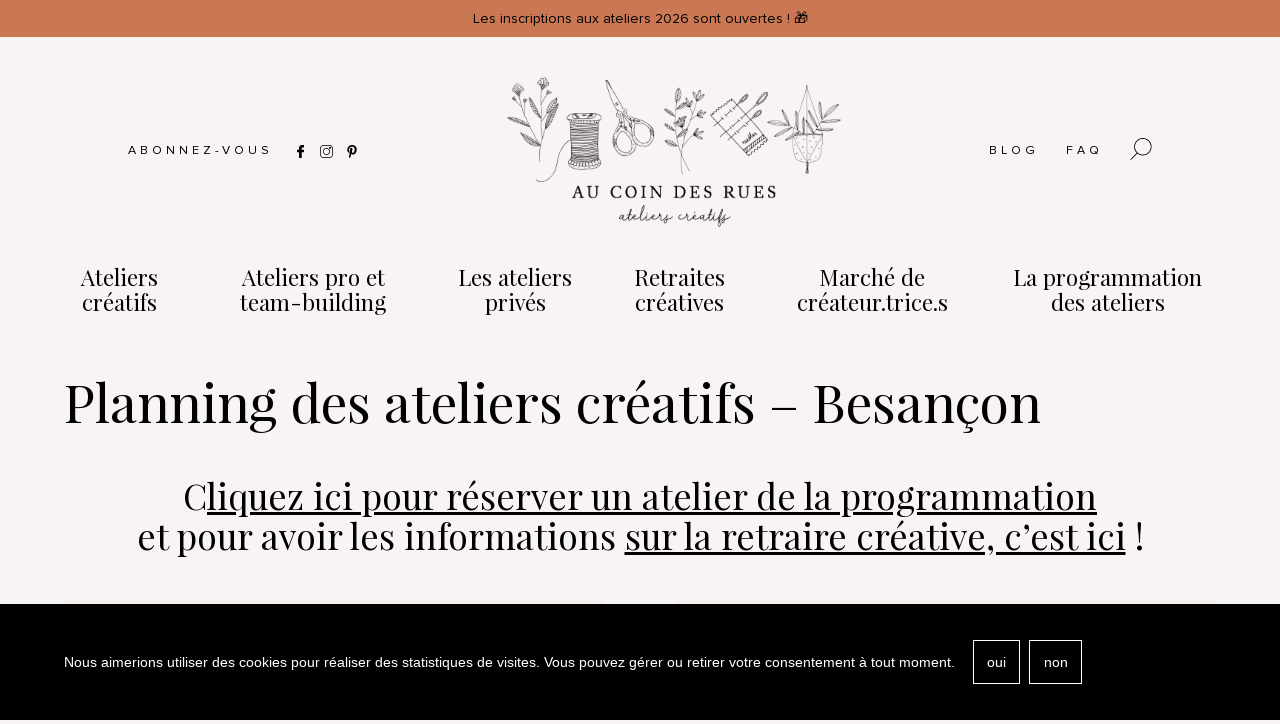

--- FILE ---
content_type: text/html; charset=UTF-8
request_url: https://aucoindesrues.fr/planning-du-mois/
body_size: 70747
content:
<!doctype html>
<html lang="Array">
<head>
    <meta charset="UTF-8" />
    <meta name="viewport" content="width=device-width, initial-scale=1, maximum-scale=2.0">
    <link rel="profile" href="https://gmpg.org/xfn/11">
    <link rel="pingback" href="https://aucoindesrues.fr/wp/xmlrpc.php" />

        <link rel="apple-touch-icon" sizes="180x180" href="https://aucoindesrues.fr/app/themes/Aucoindesrues/images/favicon/apple-touch-icon.png">
    <link rel="icon" type="image/png" sizes="96x96" href="https://aucoindesrues.fr/app/themes/Aucoindesrues/images/favicon/favicon-96x96.png">
    <link rel="manifest" href="https://aucoindesrues.fr/app/themes/Aucoindesrues/images/favicon/manifest.json" crossorigin="use-credentials">
    <link rel="mask-icon" href="https://aucoindesrues.fr/app/themes/Aucoindesrues/images/favicon/safari-pinned-tab.svg" color="#e5e1e6">
    <meta name="msapplication-TileColor" content="#ffffff">
    <meta name="theme-color" content="#ffffff">

        <meta property="og:type" content="website">
    <meta property="og:site_name" content="Au coin des rues">
    <meta property="og:title" content="Au coin des rues">
    <meta property="og:description" content="Atelier créatifs à Besançon">
    <meta property="og:image" content="">

        <meta name="twitter:card" content="summary">
    <meta name="twitter:site" content="@FlyAucoindesrues">
    <meta name="twitter:title" content="Au coin des rues">
    <meta name="twitter:description" content="Atelier créatifs à Besançon">
    <meta name="twitter:image" content="">

    <meta name='robots' content='index, follow, max-image-preview:large, max-snippet:-1, max-video-preview:-1' />

	<!-- This site is optimized with the Yoast SEO plugin v20.13 - https://yoast.com/wordpress/plugins/seo/ -->
	<title>Planning du mois - Au coin des rues</title>
	<meta name="description" content="Découvrez mois par mois les ateliers créatifs programmés sur Besançon ou aux alentours, pour passer un moment convivial et créatif !" />
	<link rel="canonical" href="https://aucoindesrues.fr/planning-du-mois/" />
	<meta property="og:locale" content="fr_FR" />
	<meta property="og:type" content="article" />
	<meta property="og:title" content="Planning du mois - Au coin des rues" />
	<meta property="og:description" content="Découvrez mois par mois les ateliers créatifs programmés sur Besançon ou aux alentours, pour passer un moment convivial et créatif !" />
	<meta property="og:url" content="https://aucoindesrues.fr/planning-du-mois/" />
	<meta property="og:site_name" content="Au coin des rues" />
	<meta property="article:modified_time" content="2025-12-19T18:42:56+00:00" />
	<meta name="twitter:card" content="summary_large_image" />
	<script type="application/ld+json" class="yoast-schema-graph">{"@context":"https://schema.org","@graph":[{"@type":"WebPage","@id":"https://aucoindesrues.fr/planning-du-mois/","url":"https://aucoindesrues.fr/planning-du-mois/","name":"Planning du mois - Au coin des rues","isPartOf":{"@id":"https://aucoindesrues.fr/#website"},"datePublished":"2023-08-02T22:24:35+00:00","dateModified":"2025-12-19T18:42:56+00:00","description":"Découvrez mois par mois les ateliers créatifs programmés sur Besançon ou aux alentours, pour passer un moment convivial et créatif !","breadcrumb":{"@id":"https://aucoindesrues.fr/planning-du-mois/#breadcrumb"},"inLanguage":"fr-FR","potentialAction":[{"@type":"ReadAction","target":["https://aucoindesrues.fr/planning-du-mois/"]}]},{"@type":"BreadcrumbList","@id":"https://aucoindesrues.fr/planning-du-mois/#breadcrumb","itemListElement":[{"@type":"ListItem","position":1,"name":"Home","item":"https://aucoindesrues.fr/"},{"@type":"ListItem","position":2,"name":"Planning du mois"}]},{"@type":"WebSite","@id":"https://aucoindesrues.fr/#website","url":"https://aucoindesrues.fr/","name":"Au coin des rues","description":"Atelier créatifs à Besançon","potentialAction":[{"@type":"SearchAction","target":{"@type":"EntryPoint","urlTemplate":"https://aucoindesrues.fr/?s={search_term_string}"},"query-input":"required name=search_term_string"}],"inLanguage":"fr-FR"}]}</script>
	<!-- / Yoast SEO plugin. -->


<script nomodule src="https://aucoindesrues.fr/app/themes/Aucoindesrues/static/index-legacy.0347679d.js"></script>
<script nomodule src="https://aucoindesrues.fr/app/themes/Aucoindesrues/static/polyfills-legacy.a6d4a48e.js"></script>
<script type="module" src="https://aucoindesrues.fr/app/themes/Aucoindesrues/static/index.ffdcce1e.js" crossorigin></script>
<link rel="stylesheet" href="https://aucoindesrues.fr/app/themes/Aucoindesrues/static/index.d94423da.css" crossorigin />
<link rel='stylesheet' id='wc-blocks-checkout-style-css' href='https://aucoindesrues.fr/app/plugins/woocommerce-payments/dist/blocks-checkout.css?ver=1.0' type='text/css' media='all' />
<link rel='stylesheet' id='wp-block-library-css' href='https://aucoindesrues.fr/wp/wp-includes/css/dist/block-library/style.min.css?ver=6.3' type='text/css' media='all' />
<link rel='stylesheet' id='wc-blocks-style-css' href='https://aucoindesrues.fr/app/plugins/woocommerce/packages/woocommerce-blocks/build/wc-blocks.css?ver=10.6.5' type='text/css' media='all' />
<link rel='stylesheet' id='wc-blocks-style-active-filters-css' href='https://aucoindesrues.fr/app/plugins/woocommerce/packages/woocommerce-blocks/build/active-filters.css?ver=10.6.5' type='text/css' media='all' />
<link rel='stylesheet' id='wc-blocks-style-add-to-cart-form-css' href='https://aucoindesrues.fr/app/plugins/woocommerce/packages/woocommerce-blocks/build/add-to-cart-form.css?ver=10.6.5' type='text/css' media='all' />
<link rel='stylesheet' id='wc-blocks-packages-style-css' href='https://aucoindesrues.fr/app/plugins/woocommerce/packages/woocommerce-blocks/build/packages-style.css?ver=10.6.5' type='text/css' media='all' />
<link rel='stylesheet' id='wc-blocks-style-all-products-css' href='https://aucoindesrues.fr/app/plugins/woocommerce/packages/woocommerce-blocks/build/all-products.css?ver=10.6.5' type='text/css' media='all' />
<link rel='stylesheet' id='wc-blocks-style-all-reviews-css' href='https://aucoindesrues.fr/app/plugins/woocommerce/packages/woocommerce-blocks/build/all-reviews.css?ver=10.6.5' type='text/css' media='all' />
<link rel='stylesheet' id='wc-blocks-style-attribute-filter-css' href='https://aucoindesrues.fr/app/plugins/woocommerce/packages/woocommerce-blocks/build/attribute-filter.css?ver=10.6.5' type='text/css' media='all' />
<link rel='stylesheet' id='wc-blocks-style-breadcrumbs-css' href='https://aucoindesrues.fr/app/plugins/woocommerce/packages/woocommerce-blocks/build/breadcrumbs.css?ver=10.6.5' type='text/css' media='all' />
<link rel='stylesheet' id='wc-blocks-style-catalog-sorting-css' href='https://aucoindesrues.fr/app/plugins/woocommerce/packages/woocommerce-blocks/build/catalog-sorting.css?ver=10.6.5' type='text/css' media='all' />
<link rel='stylesheet' id='wc-blocks-style-customer-account-css' href='https://aucoindesrues.fr/app/plugins/woocommerce/packages/woocommerce-blocks/build/customer-account.css?ver=10.6.5' type='text/css' media='all' />
<link rel='stylesheet' id='wc-blocks-style-featured-category-css' href='https://aucoindesrues.fr/app/plugins/woocommerce/packages/woocommerce-blocks/build/featured-category.css?ver=10.6.5' type='text/css' media='all' />
<link rel='stylesheet' id='wc-blocks-style-featured-product-css' href='https://aucoindesrues.fr/app/plugins/woocommerce/packages/woocommerce-blocks/build/featured-product.css?ver=10.6.5' type='text/css' media='all' />
<link rel='stylesheet' id='wc-blocks-style-mini-cart-css' href='https://aucoindesrues.fr/app/plugins/woocommerce/packages/woocommerce-blocks/build/mini-cart.css?ver=10.6.5' type='text/css' media='all' />
<link rel='stylesheet' id='wc-blocks-style-price-filter-css' href='https://aucoindesrues.fr/app/plugins/woocommerce/packages/woocommerce-blocks/build/price-filter.css?ver=10.6.5' type='text/css' media='all' />
<link rel='stylesheet' id='wc-blocks-style-product-add-to-cart-css' href='https://aucoindesrues.fr/app/plugins/woocommerce/packages/woocommerce-blocks/build/product-add-to-cart.css?ver=10.6.5' type='text/css' media='all' />
<link rel='stylesheet' id='wc-blocks-style-product-button-css' href='https://aucoindesrues.fr/app/plugins/woocommerce/packages/woocommerce-blocks/build/product-button.css?ver=10.6.5' type='text/css' media='all' />
<link rel='stylesheet' id='wc-blocks-style-product-categories-css' href='https://aucoindesrues.fr/app/plugins/woocommerce/packages/woocommerce-blocks/build/product-categories.css?ver=10.6.5' type='text/css' media='all' />
<link rel='stylesheet' id='wc-blocks-style-product-image-css' href='https://aucoindesrues.fr/app/plugins/woocommerce/packages/woocommerce-blocks/build/product-image.css?ver=10.6.5' type='text/css' media='all' />
<link rel='stylesheet' id='wc-blocks-style-product-image-gallery-css' href='https://aucoindesrues.fr/app/plugins/woocommerce/packages/woocommerce-blocks/build/product-image-gallery.css?ver=10.6.5' type='text/css' media='all' />
<link rel='stylesheet' id='wc-blocks-style-product-query-css' href='https://aucoindesrues.fr/app/plugins/woocommerce/packages/woocommerce-blocks/build/product-query.css?ver=10.6.5' type='text/css' media='all' />
<link rel='stylesheet' id='wc-blocks-style-product-results-count-css' href='https://aucoindesrues.fr/app/plugins/woocommerce/packages/woocommerce-blocks/build/product-results-count.css?ver=10.6.5' type='text/css' media='all' />
<link rel='stylesheet' id='wc-blocks-style-product-reviews-css' href='https://aucoindesrues.fr/app/plugins/woocommerce/packages/woocommerce-blocks/build/product-reviews.css?ver=10.6.5' type='text/css' media='all' />
<link rel='stylesheet' id='wc-blocks-style-product-sale-badge-css' href='https://aucoindesrues.fr/app/plugins/woocommerce/packages/woocommerce-blocks/build/product-sale-badge.css?ver=10.6.5' type='text/css' media='all' />
<link rel='stylesheet' id='wc-blocks-style-product-search-css' href='https://aucoindesrues.fr/app/plugins/woocommerce/packages/woocommerce-blocks/build/product-search.css?ver=10.6.5' type='text/css' media='all' />
<link rel='stylesheet' id='wc-blocks-style-product-sku-css' href='https://aucoindesrues.fr/app/plugins/woocommerce/packages/woocommerce-blocks/build/product-sku.css?ver=10.6.5' type='text/css' media='all' />
<link rel='stylesheet' id='wc-blocks-style-product-stock-indicator-css' href='https://aucoindesrues.fr/app/plugins/woocommerce/packages/woocommerce-blocks/build/product-stock-indicator.css?ver=10.6.5' type='text/css' media='all' />
<link rel='stylesheet' id='wc-blocks-style-product-summary-css' href='https://aucoindesrues.fr/app/plugins/woocommerce/packages/woocommerce-blocks/build/product-summary.css?ver=10.6.5' type='text/css' media='all' />
<link rel='stylesheet' id='wc-blocks-style-product-title-css' href='https://aucoindesrues.fr/app/plugins/woocommerce/packages/woocommerce-blocks/build/product-title.css?ver=10.6.5' type='text/css' media='all' />
<link rel='stylesheet' id='wc-blocks-style-rating-filter-css' href='https://aucoindesrues.fr/app/plugins/woocommerce/packages/woocommerce-blocks/build/rating-filter.css?ver=10.6.5' type='text/css' media='all' />
<link rel='stylesheet' id='wc-blocks-style-reviews-by-category-css' href='https://aucoindesrues.fr/app/plugins/woocommerce/packages/woocommerce-blocks/build/reviews-by-category.css?ver=10.6.5' type='text/css' media='all' />
<link rel='stylesheet' id='wc-blocks-style-reviews-by-product-css' href='https://aucoindesrues.fr/app/plugins/woocommerce/packages/woocommerce-blocks/build/reviews-by-product.css?ver=10.6.5' type='text/css' media='all' />
<link rel='stylesheet' id='wc-blocks-style-product-details-css' href='https://aucoindesrues.fr/app/plugins/woocommerce/packages/woocommerce-blocks/build/product-details.css?ver=10.6.5' type='text/css' media='all' />
<link rel='stylesheet' id='wc-blocks-style-single-product-css' href='https://aucoindesrues.fr/app/plugins/woocommerce/packages/woocommerce-blocks/build/single-product.css?ver=10.6.5' type='text/css' media='all' />
<link rel='stylesheet' id='wc-blocks-style-stock-filter-css' href='https://aucoindesrues.fr/app/plugins/woocommerce/packages/woocommerce-blocks/build/stock-filter.css?ver=10.6.5' type='text/css' media='all' />
<link rel='stylesheet' id='wc-blocks-style-cart-css' href='https://aucoindesrues.fr/app/plugins/woocommerce/packages/woocommerce-blocks/build/cart.css?ver=10.6.5' type='text/css' media='all' />
<link rel='stylesheet' id='wc-blocks-style-checkout-css' href='https://aucoindesrues.fr/app/plugins/woocommerce/packages/woocommerce-blocks/build/checkout.css?ver=10.6.5' type='text/css' media='all' />
<link rel='stylesheet' id='wc-blocks-style-mini-cart-contents-css' href='https://aucoindesrues.fr/app/plugins/woocommerce/packages/woocommerce-blocks/build/mini-cart-contents.css?ver=10.6.5' type='text/css' media='all' />
<style id='classic-theme-styles-inline-css' type='text/css'>
/*! This file is auto-generated */
.wp-block-button__link{color:#fff;background-color:#32373c;border-radius:9999px;box-shadow:none;text-decoration:none;padding:calc(.667em + 2px) calc(1.333em + 2px);font-size:1.125em}.wp-block-file__button{background:#32373c;color:#fff;text-decoration:none}
</style>
<style id='global-styles-inline-css' type='text/css'>
body{--wp--preset--color--black: #000000;--wp--preset--color--cyan-bluish-gray: #abb8c3;--wp--preset--color--white: #ffffff;--wp--preset--color--pale-pink: #f78da7;--wp--preset--color--vivid-red: #cf2e2e;--wp--preset--color--luminous-vivid-orange: #ff6900;--wp--preset--color--luminous-vivid-amber: #fcb900;--wp--preset--color--light-green-cyan: #7bdcb5;--wp--preset--color--vivid-green-cyan: #00d084;--wp--preset--color--pale-cyan-blue: #8ed1fc;--wp--preset--color--vivid-cyan-blue: #0693e3;--wp--preset--color--vivid-purple: #9b51e0;--wp--preset--gradient--vivid-cyan-blue-to-vivid-purple: linear-gradient(135deg,rgba(6,147,227,1) 0%,rgb(155,81,224) 100%);--wp--preset--gradient--light-green-cyan-to-vivid-green-cyan: linear-gradient(135deg,rgb(122,220,180) 0%,rgb(0,208,130) 100%);--wp--preset--gradient--luminous-vivid-amber-to-luminous-vivid-orange: linear-gradient(135deg,rgba(252,185,0,1) 0%,rgba(255,105,0,1) 100%);--wp--preset--gradient--luminous-vivid-orange-to-vivid-red: linear-gradient(135deg,rgba(255,105,0,1) 0%,rgb(207,46,46) 100%);--wp--preset--gradient--very-light-gray-to-cyan-bluish-gray: linear-gradient(135deg,rgb(238,238,238) 0%,rgb(169,184,195) 100%);--wp--preset--gradient--cool-to-warm-spectrum: linear-gradient(135deg,rgb(74,234,220) 0%,rgb(151,120,209) 20%,rgb(207,42,186) 40%,rgb(238,44,130) 60%,rgb(251,105,98) 80%,rgb(254,248,76) 100%);--wp--preset--gradient--blush-light-purple: linear-gradient(135deg,rgb(255,206,236) 0%,rgb(152,150,240) 100%);--wp--preset--gradient--blush-bordeaux: linear-gradient(135deg,rgb(254,205,165) 0%,rgb(254,45,45) 50%,rgb(107,0,62) 100%);--wp--preset--gradient--luminous-dusk: linear-gradient(135deg,rgb(255,203,112) 0%,rgb(199,81,192) 50%,rgb(65,88,208) 100%);--wp--preset--gradient--pale-ocean: linear-gradient(135deg,rgb(255,245,203) 0%,rgb(182,227,212) 50%,rgb(51,167,181) 100%);--wp--preset--gradient--electric-grass: linear-gradient(135deg,rgb(202,248,128) 0%,rgb(113,206,126) 100%);--wp--preset--gradient--midnight: linear-gradient(135deg,rgb(2,3,129) 0%,rgb(40,116,252) 100%);--wp--preset--font-size--small: 13px;--wp--preset--font-size--medium: 20px;--wp--preset--font-size--large: 36px;--wp--preset--font-size--x-large: 42px;--wp--preset--spacing--20: 0.44rem;--wp--preset--spacing--30: 0.67rem;--wp--preset--spacing--40: 1rem;--wp--preset--spacing--50: 1.5rem;--wp--preset--spacing--60: 2.25rem;--wp--preset--spacing--70: 3.38rem;--wp--preset--spacing--80: 5.06rem;--wp--preset--shadow--natural: 6px 6px 9px rgba(0, 0, 0, 0.2);--wp--preset--shadow--deep: 12px 12px 50px rgba(0, 0, 0, 0.4);--wp--preset--shadow--sharp: 6px 6px 0px rgba(0, 0, 0, 0.2);--wp--preset--shadow--outlined: 6px 6px 0px -3px rgba(255, 255, 255, 1), 6px 6px rgba(0, 0, 0, 1);--wp--preset--shadow--crisp: 6px 6px 0px rgba(0, 0, 0, 1);}:where(.is-layout-flex){gap: 0.5em;}:where(.is-layout-grid){gap: 0.5em;}body .is-layout-flow > .alignleft{float: left;margin-inline-start: 0;margin-inline-end: 2em;}body .is-layout-flow > .alignright{float: right;margin-inline-start: 2em;margin-inline-end: 0;}body .is-layout-flow > .aligncenter{margin-left: auto !important;margin-right: auto !important;}body .is-layout-constrained > .alignleft{float: left;margin-inline-start: 0;margin-inline-end: 2em;}body .is-layout-constrained > .alignright{float: right;margin-inline-start: 2em;margin-inline-end: 0;}body .is-layout-constrained > .aligncenter{margin-left: auto !important;margin-right: auto !important;}body .is-layout-constrained > :where(:not(.alignleft):not(.alignright):not(.alignfull)){max-width: var(--wp--style--global--content-size);margin-left: auto !important;margin-right: auto !important;}body .is-layout-constrained > .alignwide{max-width: var(--wp--style--global--wide-size);}body .is-layout-flex{display: flex;}body .is-layout-flex{flex-wrap: wrap;align-items: center;}body .is-layout-flex > *{margin: 0;}body .is-layout-grid{display: grid;}body .is-layout-grid > *{margin: 0;}:where(.wp-block-columns.is-layout-flex){gap: 2em;}:where(.wp-block-columns.is-layout-grid){gap: 2em;}:where(.wp-block-post-template.is-layout-flex){gap: 1.25em;}:where(.wp-block-post-template.is-layout-grid){gap: 1.25em;}.has-black-color{color: var(--wp--preset--color--black) !important;}.has-cyan-bluish-gray-color{color: var(--wp--preset--color--cyan-bluish-gray) !important;}.has-white-color{color: var(--wp--preset--color--white) !important;}.has-pale-pink-color{color: var(--wp--preset--color--pale-pink) !important;}.has-vivid-red-color{color: var(--wp--preset--color--vivid-red) !important;}.has-luminous-vivid-orange-color{color: var(--wp--preset--color--luminous-vivid-orange) !important;}.has-luminous-vivid-amber-color{color: var(--wp--preset--color--luminous-vivid-amber) !important;}.has-light-green-cyan-color{color: var(--wp--preset--color--light-green-cyan) !important;}.has-vivid-green-cyan-color{color: var(--wp--preset--color--vivid-green-cyan) !important;}.has-pale-cyan-blue-color{color: var(--wp--preset--color--pale-cyan-blue) !important;}.has-vivid-cyan-blue-color{color: var(--wp--preset--color--vivid-cyan-blue) !important;}.has-vivid-purple-color{color: var(--wp--preset--color--vivid-purple) !important;}.has-black-background-color{background-color: var(--wp--preset--color--black) !important;}.has-cyan-bluish-gray-background-color{background-color: var(--wp--preset--color--cyan-bluish-gray) !important;}.has-white-background-color{background-color: var(--wp--preset--color--white) !important;}.has-pale-pink-background-color{background-color: var(--wp--preset--color--pale-pink) !important;}.has-vivid-red-background-color{background-color: var(--wp--preset--color--vivid-red) !important;}.has-luminous-vivid-orange-background-color{background-color: var(--wp--preset--color--luminous-vivid-orange) !important;}.has-luminous-vivid-amber-background-color{background-color: var(--wp--preset--color--luminous-vivid-amber) !important;}.has-light-green-cyan-background-color{background-color: var(--wp--preset--color--light-green-cyan) !important;}.has-vivid-green-cyan-background-color{background-color: var(--wp--preset--color--vivid-green-cyan) !important;}.has-pale-cyan-blue-background-color{background-color: var(--wp--preset--color--pale-cyan-blue) !important;}.has-vivid-cyan-blue-background-color{background-color: var(--wp--preset--color--vivid-cyan-blue) !important;}.has-vivid-purple-background-color{background-color: var(--wp--preset--color--vivid-purple) !important;}.has-black-border-color{border-color: var(--wp--preset--color--black) !important;}.has-cyan-bluish-gray-border-color{border-color: var(--wp--preset--color--cyan-bluish-gray) !important;}.has-white-border-color{border-color: var(--wp--preset--color--white) !important;}.has-pale-pink-border-color{border-color: var(--wp--preset--color--pale-pink) !important;}.has-vivid-red-border-color{border-color: var(--wp--preset--color--vivid-red) !important;}.has-luminous-vivid-orange-border-color{border-color: var(--wp--preset--color--luminous-vivid-orange) !important;}.has-luminous-vivid-amber-border-color{border-color: var(--wp--preset--color--luminous-vivid-amber) !important;}.has-light-green-cyan-border-color{border-color: var(--wp--preset--color--light-green-cyan) !important;}.has-vivid-green-cyan-border-color{border-color: var(--wp--preset--color--vivid-green-cyan) !important;}.has-pale-cyan-blue-border-color{border-color: var(--wp--preset--color--pale-cyan-blue) !important;}.has-vivid-cyan-blue-border-color{border-color: var(--wp--preset--color--vivid-cyan-blue) !important;}.has-vivid-purple-border-color{border-color: var(--wp--preset--color--vivid-purple) !important;}.has-vivid-cyan-blue-to-vivid-purple-gradient-background{background: var(--wp--preset--gradient--vivid-cyan-blue-to-vivid-purple) !important;}.has-light-green-cyan-to-vivid-green-cyan-gradient-background{background: var(--wp--preset--gradient--light-green-cyan-to-vivid-green-cyan) !important;}.has-luminous-vivid-amber-to-luminous-vivid-orange-gradient-background{background: var(--wp--preset--gradient--luminous-vivid-amber-to-luminous-vivid-orange) !important;}.has-luminous-vivid-orange-to-vivid-red-gradient-background{background: var(--wp--preset--gradient--luminous-vivid-orange-to-vivid-red) !important;}.has-very-light-gray-to-cyan-bluish-gray-gradient-background{background: var(--wp--preset--gradient--very-light-gray-to-cyan-bluish-gray) !important;}.has-cool-to-warm-spectrum-gradient-background{background: var(--wp--preset--gradient--cool-to-warm-spectrum) !important;}.has-blush-light-purple-gradient-background{background: var(--wp--preset--gradient--blush-light-purple) !important;}.has-blush-bordeaux-gradient-background{background: var(--wp--preset--gradient--blush-bordeaux) !important;}.has-luminous-dusk-gradient-background{background: var(--wp--preset--gradient--luminous-dusk) !important;}.has-pale-ocean-gradient-background{background: var(--wp--preset--gradient--pale-ocean) !important;}.has-electric-grass-gradient-background{background: var(--wp--preset--gradient--electric-grass) !important;}.has-midnight-gradient-background{background: var(--wp--preset--gradient--midnight) !important;}.has-small-font-size{font-size: var(--wp--preset--font-size--small) !important;}.has-medium-font-size{font-size: var(--wp--preset--font-size--medium) !important;}.has-large-font-size{font-size: var(--wp--preset--font-size--large) !important;}.has-x-large-font-size{font-size: var(--wp--preset--font-size--x-large) !important;}
.wp-block-navigation a:where(:not(.wp-element-button)){color: inherit;}
:where(.wp-block-post-template.is-layout-flex){gap: 1.25em;}:where(.wp-block-post-template.is-layout-grid){gap: 1.25em;}
:where(.wp-block-columns.is-layout-flex){gap: 2em;}:where(.wp-block-columns.is-layout-grid){gap: 2em;}
.wp-block-pullquote{font-size: 1.5em;line-height: 1.6;}
</style>
<style id='woocommerce-inline-inline-css' type='text/css'>
.woocommerce form .form-row .required { visibility: visible; }
</style>
<script type='text/javascript' src='https://aucoindesrues.fr/wp/wp-includes/js/jquery/jquery.min.js?ver=3.7.0' id='jquery-core-js'></script>
<script type='text/javascript' src='https://aucoindesrues.fr/wp/wp-includes/js/jquery/jquery-migrate.min.js?ver=3.4.1' id='jquery-migrate-js'></script>
<script type='text/javascript' id='WCPAY_ASSETS-js-extra'>
/* <![CDATA[ */
var wcpayAssets = {"url":"https:\/\/aucoindesrues.fr\/app\/plugins\/woocommerce-payments\/dist\/"};
/* ]]> */
</script>
	<noscript><style>.woocommerce-product-gallery{ opacity: 1 !important; }</style></noscript>
	<script type='application/ld+json'>{"@context":"http:\/\/schema.org","@type":"Organization","email":null,"telephone":null,"name":"Cher Ami","address":{"@type":"PostalAddress","addressLocality":null,"postalCode":null,"streetAddress":null}}</script>
</head>

<body class="page-template page-template-page-simple-template page-template-page-simple-template-php page page-id-177 theme-Aucoindesrues woocommerce-no-js">
    <main class="App" data-component="App" data-page-transition-container>
        <div class="Header App_Header" data-component="Header">
    <div class="NewsBar Header_NewsBar" data-component="NewsBar">
    <p class="NewsBar_text">Les inscriptions aux ateliers 2026 sont ouvertes ! 🎁</p>
</div>
    <div class="Header_wrapper">
        <div class="Header_subscribe">
            <span class="Header_subscribeText">Abonnez-vous</span>
            <ul class="Header_subscribeList">
                <li class="Header_subscribeItem">
                    <a class="Header_subscribeLink" href="https://www.facebook.com/aucoindesrues/" target="_blank">
                        <svg class="IconFacebook Header_subscribeIcon" xmlns="http://www.w3.org/2000/svg" x="0px" y="0px" viewBox="0 0 96.124 96.123" xml:space="preserve">
    <path d="M72.089,0.02L59.624,0C45.62,0,36.57,9.285,36.57,23.656v10.907H24.037c-1.083,0-1.96,0.878-1.96,1.961v15.803
        c0,1.083,0.878,1.96,1.96,1.96h12.533v39.876c0,1.083,0.877,1.96,1.96,1.96h16.352c1.083,0,1.96-0.878,1.96-1.96V54.287h14.654
        c1.083,0,1.96-0.877,1.96-1.96l0.006-15.803c0-0.52-0.207-1.018-0.574-1.386c-0.367-0.368-0.867-0.575-1.387-0.575H56.842v-9.246
        c0-4.444,1.059-6.7,6.848-6.7l8.397-0.003c1.082,0,1.959-0.878,1.959-1.96V1.98C74.046,0.899,73.17,0.022,72.089,0.02z"/>
</svg>
                    </a>
                </li>
                <li class="Header_subscribeItem">
                    <a class="Header_subscribeLink" href="https://www.instagram.com/aucoindesrues/" target="_blank">
                        <svg class="IconInstagram Header_subscribeIcon" viewBox="0 0 512.00096 512.00096" xmlns="http://www.w3.org/2000/svg">
    <path d="m373.40625 0h-234.8125c-76.421875 0-138.59375 62.171875-138.59375 138.59375v234.816406c0 76.417969 62.171875 138.589844 138.59375 138.589844h234.816406c76.417969 0 138.589844-62.171875 138.589844-138.589844v-234.816406c0-76.421875-62.171875-138.59375-138.59375-138.59375zm108.578125 373.410156c0 59.867188-48.707031 108.574219-108.578125 108.574219h-234.8125c-59.871094 0-108.578125-48.707031-108.578125-108.574219v-234.816406c0-59.871094 48.707031-108.578125 108.578125-108.578125h234.816406c59.867188 0 108.574219 48.707031 108.574219 108.578125zm0 0"/>
    <path d="m256 116.003906c-77.195312 0-139.996094 62.800782-139.996094 139.996094s62.800782 139.996094 139.996094 139.996094 139.996094-62.800782 139.996094-139.996094-62.800782-139.996094-139.996094-139.996094zm0 249.976563c-60.640625 0-109.980469-49.335938-109.980469-109.980469 0-60.640625 49.339844-109.980469 109.980469-109.980469 60.644531 0 109.980469 49.339844 109.980469 109.980469 0 60.644531-49.335938 109.980469-109.980469 109.980469zm0 0"/>
    <path d="m399.34375 66.285156c-22.8125 0-41.367188 18.558594-41.367188 41.367188 0 22.8125 18.554688 41.371094 41.367188 41.371094s41.371094-18.558594 41.371094-41.371094-18.558594-41.367188-41.371094-41.367188zm0 52.71875c-6.257812 0-11.351562-5.09375-11.351562-11.351562 0-6.261719 5.09375-11.351563 11.351562-11.351563 6.261719 0 11.355469 5.089844 11.355469 11.351563 0 6.257812-5.09375 11.351562-11.355469 11.351562zm0 0"/>
</svg>
                    </a>
                </li>
                <li class="Header_subscribeItem">
                    <a class="Header_subscribeLink" href="https://www.pinterest.com/aucoindesrues/" target="_blank">
                        <svg class="IconPinterest Header_subscribeIcon" xmlns="http://www.w3.org/2000/svg" x="0px" y="0px" viewBox="0 0 310.05 310.05"  xml:space="preserve">
    <path id="XMLID_799_" d="M245.265,31.772C223.923,11.284,194.388,0,162.101,0c-49.32,0-79.654,20.217-96.416,37.176
    c-20.658,20.9-32.504,48.651-32.504,76.139c0,34.513,14.436,61.003,38.611,70.858c1.623,0.665,3.256,1,4.857,1
    c5.1,0,9.141-3.337,10.541-8.69c0.816-3.071,2.707-10.647,3.529-13.936c1.76-6.495,0.338-9.619-3.5-14.142
    c-6.992-8.273-10.248-18.056-10.248-30.788c0-37.818,28.16-78.011,80.352-78.011c41.412,0,67.137,23.537,67.137,61.425
    c0,23.909-5.15,46.051-14.504,62.35c-6.5,11.325-17.93,24.825-35.477,24.825c-7.588,0-14.404-3.117-18.705-8.551
    c-4.063-5.137-5.402-11.773-3.768-18.689c1.846-7.814,4.363-15.965,6.799-23.845c4.443-14.392,8.643-27.985,8.643-38.83
    c0-18.55-11.404-31.014-28.375-31.014c-21.568,0-38.465,21.906-38.465,49.871c0,13.715,3.645,23.973,5.295,27.912
    c-2.717,11.512-18.865,79.953-21.928,92.859c-1.771,7.534-12.44,67.039,5.219,71.784c19.841,5.331,37.576-52.623,39.381-59.172
    c1.463-5.326,6.582-25.465,9.719-37.845c9.578,9.226,25,15.463,40.006,15.463c28.289,0,53.73-12.73,71.637-35.843
    c17.367-22.418,26.932-53.664,26.932-87.978C276.869,77.502,265.349,51.056,245.265,31.772z"/>
</svg>
                    </a>
                </li>
            </ul>
        </div>
        <a href="https://aucoindesrues.fr/" data-page-transition-url="https://aucoindesrues.fr/">
                <svg class="Header_logo" xmlns="http://www.w3.org/2000/svg" xmlns:xlink="http://www.w3.org/1999/xlink"  viewBox="0 0 540 236" fill="none">
                <rect width="540" height="236" fill="url(#pattern0)"/>
                <defs>
                <pattern id="pattern0" patternContentUnits="objectBoundingBox" width="1" height="1">
                <use xlink:href="#image0_136_2" transform="scale(0.00185185 0.00423729)"/>
                </pattern>
                <image id="image0_136_2" width="540" height="236" xlink:href="[data-uri]"/>
                </defs>
                </svg>
</a>
        <div class="HeaderMenu Header_HeaderMenu" data-component="HeaderMenu">
    <ul class="HeaderMenu_items">
                    <li class="HeaderMenu_item">
                <a class="HeaderMenu_link"
                   href="https://aucoindesrues.fr/blog/"
                   data-page-transition-url="https://aucoindesrues.fr/blog/"
                   data-component-name=""
                    >
                    Blog
                </a>
            </li>
                    <li class="HeaderMenu_item">
                <a class="HeaderMenu_link"
                   href="https://aucoindesrues.fr/foire-aux-questions/"
                   data-page-transition-url="https://aucoindesrues.fr/foire-aux-questions/"
                   data-component-name=""
                    >
                    FAQ
                </a>
            </li>
                <li class="HeaderMenu_item">
            <svg class="HeaderMenu_searchIcon" xmlns="http://www.w3.org/2000/svg" xmlns:xlink="http://www.w3.org/1999/xlink" x="0px" y="0px" viewBox="0 0 52.966 52.966" xml:space="preserve">
    <g transform="matrix(-1 0 0 1 52.966 0)">
        <path d="M51.704,51.273L36.845,35.82c3.79-3.801,6.138-9.041,6.138-14.82c0-11.58-9.42-21-21-21s-21,9.42-21,21s9.42,21,21,21  c5.083,0,9.748-1.817,13.384-4.832l14.895,15.491c0.196,0.205,0.458,0.307,0.721,0.307c0.25,0,0.499-0.093,0.693-0.279  C52.074,52.304,52.086,51.671,51.704,51.273z M21.983,40c-10.477,0-19-8.523-19-19s8.523-19,19-19s19,8.523,19,19  S32.459,40,21.983,40z" data-original="#000000" class="active-path" data-old_color="#000000" fill="#000000"/>
    </g>
</svg>
        </li>
    </ul>

</div>
        <div class="Header_mobileWrapper">
            <svg class="Header_searchIcon" xmlns="http://www.w3.org/2000/svg" xmlns:xlink="http://www.w3.org/1999/xlink" x="0px" y="0px" viewBox="0 0 52.966 52.966" xml:space="preserve">
    <g transform="matrix(-1 0 0 1 52.966 0)">
        <path d="M51.704,51.273L36.845,35.82c3.79-3.801,6.138-9.041,6.138-14.82c0-11.58-9.42-21-21-21s-21,9.42-21,21s9.42,21,21,21  c5.083,0,9.748-1.817,13.384-4.832l14.895,15.491c0.196,0.205,0.458,0.307,0.721,0.307c0.25,0,0.499-0.093,0.693-0.279  C52.074,52.304,52.086,51.671,51.704,51.273z M21.983,40c-10.477,0-19-8.523-19-19s8.523-19,19-19s19,8.523,19,19  S32.459,40,21.983,40z" data-original="#000000" class="active-path" data-old_color="#000000" fill="#000000"/>
    </g>
</svg>
            <div class="Header_menuBurger">
                <span></span>
                <span></span>
                <span></span>
            </div>
        </div>
        <div class="Header_mobileContentWrapper">
            <svg class="IconCross Header_close" xmlns="http://www.w3.org/2000/svg" x="0px" y="0px" viewBox="0 0 40 40" xml:space="preserve">
    <rect x="14" y="13" width="18.1818" height="0.909091" transform="rotate(45 14 13)" fill="#000000"/>
    <rect x="13" y="26" width="18.1818" height="0.909091" transform="rotate(-45 13 26)" fill="#000000"/>
</svg>
            <a href="https://aucoindesrues.fr/" data-page-transition-url="https://aucoindesrues.fr/">
                <svg class="Header_logo" xmlns="http://www.w3.org/2000/svg" xmlns:xlink="http://www.w3.org/1999/xlink"  viewBox="0 0 540 236" fill="none">
                <rect width="540" height="236" fill="url(#pattern0)"/>
                <defs>
                <pattern id="pattern0" patternContentUnits="objectBoundingBox" width="1" height="1">
                <use xlink:href="#image0_136_2" transform="scale(0.00185185 0.00423729)"/>
                </pattern>
                <image id="image0_136_2" width="540" height="236" xlink:href="[data-uri]"/>
                </defs>
                </svg>
</a>
            <div class="HeaderMenu Header_mobileContentMenu" data-component="HeaderMenu">
    <ul class="HeaderMenu_items">
                    <li class="HeaderMenu_item">
                <a class="HeaderMenu_link"
                   href="https://aucoindesrues.fr/blog/"
                   data-page-transition-url="https://aucoindesrues.fr/blog/"
                   data-component-name=""
                    >
                    Blog
                </a>
            </li>
                    <li class="HeaderMenu_item">
                <a class="HeaderMenu_link"
                   href="https://aucoindesrues.fr/foire-aux-questions/"
                   data-page-transition-url="https://aucoindesrues.fr/foire-aux-questions/"
                   data-component-name=""
                    >
                    FAQ
                </a>
            </li>
                <li class="HeaderMenu_item">
            <svg class="HeaderMenu_searchIcon" xmlns="http://www.w3.org/2000/svg" xmlns:xlink="http://www.w3.org/1999/xlink" x="0px" y="0px" viewBox="0 0 52.966 52.966" xml:space="preserve">
    <g transform="matrix(-1 0 0 1 52.966 0)">
        <path d="M51.704,51.273L36.845,35.82c3.79-3.801,6.138-9.041,6.138-14.82c0-11.58-9.42-21-21-21s-21,9.42-21,21s9.42,21,21,21  c5.083,0,9.748-1.817,13.384-4.832l14.895,15.491c0.196,0.205,0.458,0.307,0.721,0.307c0.25,0,0.499-0.093,0.693-0.279  C52.074,52.304,52.086,51.671,51.704,51.273z M21.983,40c-10.477,0-19-8.523-19-19s8.523-19,19-19s19,8.523,19,19  S32.459,40,21.983,40z" data-original="#000000" class="active-path" data-old_color="#000000" fill="#000000"/>
    </g>
</svg>
        </li>
    </ul>

</div>
            <ul class="Header_mobileContentList">
                <li class="Header_subscribeItem">
                    <a class="Header_subscribeLink" href="https://www.facebook.com/aucoindesrues/" target="_blank">
                        <svg class="IconFacebook Header_subscribeIcon" xmlns="http://www.w3.org/2000/svg" x="0px" y="0px" viewBox="0 0 96.124 96.123" xml:space="preserve">
    <path d="M72.089,0.02L59.624,0C45.62,0,36.57,9.285,36.57,23.656v10.907H24.037c-1.083,0-1.96,0.878-1.96,1.961v15.803
        c0,1.083,0.878,1.96,1.96,1.96h12.533v39.876c0,1.083,0.877,1.96,1.96,1.96h16.352c1.083,0,1.96-0.878,1.96-1.96V54.287h14.654
        c1.083,0,1.96-0.877,1.96-1.96l0.006-15.803c0-0.52-0.207-1.018-0.574-1.386c-0.367-0.368-0.867-0.575-1.387-0.575H56.842v-9.246
        c0-4.444,1.059-6.7,6.848-6.7l8.397-0.003c1.082,0,1.959-0.878,1.959-1.96V1.98C74.046,0.899,73.17,0.022,72.089,0.02z"/>
</svg>
                    </a>
                </li>
                <li class="Header_subscribeItem">
                    <a class="Header_subscribeLink" href="https://www.instagram.com/aucoindesrues/" target="_blank">
                        <svg class="IconInstagram Header_subscribeIcon" viewBox="0 0 512.00096 512.00096" xmlns="http://www.w3.org/2000/svg">
    <path d="m373.40625 0h-234.8125c-76.421875 0-138.59375 62.171875-138.59375 138.59375v234.816406c0 76.417969 62.171875 138.589844 138.59375 138.589844h234.816406c76.417969 0 138.589844-62.171875 138.589844-138.589844v-234.816406c0-76.421875-62.171875-138.59375-138.59375-138.59375zm108.578125 373.410156c0 59.867188-48.707031 108.574219-108.578125 108.574219h-234.8125c-59.871094 0-108.578125-48.707031-108.578125-108.574219v-234.816406c0-59.871094 48.707031-108.578125 108.578125-108.578125h234.816406c59.867188 0 108.574219 48.707031 108.574219 108.578125zm0 0"/>
    <path d="m256 116.003906c-77.195312 0-139.996094 62.800782-139.996094 139.996094s62.800782 139.996094 139.996094 139.996094 139.996094-62.800782 139.996094-139.996094-62.800782-139.996094-139.996094-139.996094zm0 249.976563c-60.640625 0-109.980469-49.335938-109.980469-109.980469 0-60.640625 49.339844-109.980469 109.980469-109.980469 60.644531 0 109.980469 49.339844 109.980469 109.980469 0 60.644531-49.335938 109.980469-109.980469 109.980469zm0 0"/>
    <path d="m399.34375 66.285156c-22.8125 0-41.367188 18.558594-41.367188 41.367188 0 22.8125 18.554688 41.371094 41.367188 41.371094s41.371094-18.558594 41.371094-41.371094-18.558594-41.367188-41.371094-41.367188zm0 52.71875c-6.257812 0-11.351562-5.09375-11.351562-11.351562 0-6.261719 5.09375-11.351563 11.351562-11.351563 6.261719 0 11.355469 5.089844 11.355469 11.351563 0 6.257812-5.09375 11.351562-11.355469 11.351562zm0 0"/>
</svg>
                    </a>
                </li>
                <li class="Header_subscribeItem">
                    <a class="Header_subscribeLink" href="https://www.pinterest.com/aucoindesrues/" target="_blank">
                        <svg class="IconPinterest Header_subscribeIcon" xmlns="http://www.w3.org/2000/svg" x="0px" y="0px" viewBox="0 0 310.05 310.05"  xml:space="preserve">
    <path id="XMLID_799_" d="M245.265,31.772C223.923,11.284,194.388,0,162.101,0c-49.32,0-79.654,20.217-96.416,37.176
    c-20.658,20.9-32.504,48.651-32.504,76.139c0,34.513,14.436,61.003,38.611,70.858c1.623,0.665,3.256,1,4.857,1
    c5.1,0,9.141-3.337,10.541-8.69c0.816-3.071,2.707-10.647,3.529-13.936c1.76-6.495,0.338-9.619-3.5-14.142
    c-6.992-8.273-10.248-18.056-10.248-30.788c0-37.818,28.16-78.011,80.352-78.011c41.412,0,67.137,23.537,67.137,61.425
    c0,23.909-5.15,46.051-14.504,62.35c-6.5,11.325-17.93,24.825-35.477,24.825c-7.588,0-14.404-3.117-18.705-8.551
    c-4.063-5.137-5.402-11.773-3.768-18.689c1.846-7.814,4.363-15.965,6.799-23.845c4.443-14.392,8.643-27.985,8.643-38.83
    c0-18.55-11.404-31.014-28.375-31.014c-21.568,0-38.465,21.906-38.465,49.871c0,13.715,3.645,23.973,5.295,27.912
    c-2.717,11.512-18.865,79.953-21.928,92.859c-1.771,7.534-12.44,67.039,5.219,71.784c19.841,5.331,37.576-52.623,39.381-59.172
    c1.463-5.326,6.582-25.465,9.719-37.845c9.578,9.226,25,15.463,40.006,15.463c28.289,0,53.73-12.73,71.637-35.843
    c17.367-22.418,26.932-53.664,26.932-87.978C276.869,77.502,265.349,51.056,245.265,31.772z"/>
</svg>
                    </a>
                </li>
            </ul>
        </div>

    </div>
</div>
        <div class="SearchScreen App_searchScreen" data-lenis-prevent data-component="SearchScreen">
    <div class="SearchScreen_reactSearchLayout">
                            </div>
</div>
        <div class="App_inner">
                        <div class="App_content" data-page-transition-wrapper>
                    <div class="SimplePage " data-component="SimplePage">
        <div class="SimplePage_wrapper">
                            <nav class="MenuAtelier SimplePage_menuAtelier"
     data-component="MenuAtelier">
    <div class="MenuAtelier_container">
        <div class="MenuAtelier_mainItems">
            <ul class="MenuAtelier_items">
                                    <li class="MenuAtelier_item">
                        <a class="MenuAtelier_link"
                           href="https://aucoindesrues.fr/ateliers-creatifs/"
                           data-page-transition-url="https://aucoindesrues.fr/ateliers-creatifs/"
                           data-component-name="">
                            Ateliers créatifs
                        </a>
                                                    <div class="MenuAtelier_subItemsWrapper  MenuAtelier_subItemsWrapperWithoutImage " data-index="0">
                                <ul class="MenuAtelier_subItems">
                                                                            <li class="MenuAtelier_subItem">
                                            <a class="MenuAtelier_subLink"
                                               href="https://aucoindesrues.fr/ateliers-creatifs/les-ateliers-creatifs-2026/"
                                               data-page-transition-url="https://aucoindesrues.fr/ateliers-creatifs/les-ateliers-creatifs-2026/"
                                               data-component-name="ProductListPage">
                                                Ateliers 2026
                                            </a>
                                                                                    </li>
                                                                            <li class="MenuAtelier_subItem">
                                            <a class="MenuAtelier_subLink"
                                               href="https://aucoindesrues.fr/ateliers-creatifs/broderie/"
                                               data-page-transition-url="https://aucoindesrues.fr/ateliers-creatifs/broderie/"
                                               data-component-name="ProductListPage">
                                                Broderie
                                            </a>
                                            <img class="MenuAtelier_image" src="https://aucoindesrues.fr/app/uploads/2023/07/broderie34.jpg" alt="">                                         </li>
                                                                            <li class="MenuAtelier_subItem">
                                            <a class="MenuAtelier_subLink"
                                               href="https://aucoindesrues.fr/ateliers-creatifs/art-floral/"
                                               data-page-transition-url="https://aucoindesrues.fr/ateliers-creatifs/art-floral/"
                                               data-component-name="ProductListPage">
                                                Art Floral
                                            </a>
                                            <img class="MenuAtelier_image" src="https://aucoindesrues.fr/app/uploads/2023/08/LT_COLOR-DSCF5882-copie-scaled-1.jpg" alt="">                                         </li>
                                                                            <li class="MenuAtelier_subItem">
                                            <a class="MenuAtelier_subLink"
                                               href="https://aucoindesrues.fr/ateliers-creatifs/macrame/"
                                               data-page-transition-url="https://aucoindesrues.fr/ateliers-creatifs/macrame/"
                                               data-component-name="ProductListPage">
                                                Macramé
                                            </a>
                                            <img class="MenuAtelier_image" src="https://aucoindesrues.fr/app/uploads/2023/08/Atelier-suspension-murale-plante.jpg" alt="">                                         </li>
                                                                            <li class="MenuAtelier_subItem">
                                            <a class="MenuAtelier_subLink"
                                               href="https://aucoindesrues.fr/ateliers-creatifs/bijoux/"
                                               data-page-transition-url="https://aucoindesrues.fr/ateliers-creatifs/bijoux/"
                                               data-component-name="ProductListPage">
                                                Bijoux
                                            </a>
                                            <img class="MenuAtelier_image" src="https://aucoindesrues.fr/app/uploads/2023/07/il_1588xN.4833222077_rv4o.jpg" alt="">                                         </li>
                                                                            <li class="MenuAtelier_subItem">
                                            <a class="MenuAtelier_subLink"
                                               href="https://aucoindesrues.fr/ateliers-creatifs/punch-needle/"
                                               data-page-transition-url="https://aucoindesrues.fr/ateliers-creatifs/punch-needle/"
                                               data-component-name="ProductListPage">
                                                Punch needle
                                            </a>
                                            <img class="MenuAtelier_image" src="https://aucoindesrues.fr/app/uploads/2023/08/punch1.jpg__475x550_q85_crop_subsampling-2_upscale.jpg" alt="">                                         </li>
                                                                            <li class="MenuAtelier_subItem">
                                            <a class="MenuAtelier_subLink"
                                               href="https://aucoindesrues.fr/ateliers-creatifs/autres-techniques/"
                                               data-page-transition-url="https://aucoindesrues.fr/ateliers-creatifs/autres-techniques/"
                                               data-component-name="ProductListPage">
                                                Autres techniques
                                            </a>
                                            <img class="MenuAtelier_image" src="https://aucoindesrues.fr/app/uploads/2023/07/tissage.jpg" alt="">                                         </li>
                                                                    </ul>
                            </div>

                                            </li>
                                    <li class="MenuAtelier_item">
                        <a class="MenuAtelier_link"
                           href="https://aucoindesrues.fr/ateliers-cadre-professionnel/"
                           data-page-transition-url="https://aucoindesrues.fr/ateliers-cadre-professionnel/"
                           data-component-name="">
                            Ateliers pro et team-building
                        </a>
                                            </li>
                                    <li class="MenuAtelier_item">
                        <a class="MenuAtelier_link"
                           href="https://aucoindesrues.fr/ateliers-sur-mesure/"
                           data-page-transition-url="https://aucoindesrues.fr/ateliers-sur-mesure/"
                           data-component-name="">
                            Les ateliers privés
                        </a>
                                                    <div class="MenuAtelier_subItemsWrapper " data-index="2">
                                <ul class="MenuAtelier_subItems">
                                                                            <li class="MenuAtelier_subItem">
                                            <a class="MenuAtelier_subLink"
                                               href="https://aucoindesrues.fr/evjf/"
                                               data-page-transition-url="https://aucoindesrues.fr/evjf/"
                                               data-component-name="ProductListPage">
                                                EVJF
                                            </a>
                                            <img class="MenuAtelier_image" src="https://aucoindesrues.fr/app/uploads/2023/08/369153711_1322150995362703_4167292151714875817_n.jpg" alt="">                                         </li>
                                                                            <li class="MenuAtelier_subItem">
                                            <a class="MenuAtelier_subLink"
                                               href="https://aucoindesrues.fr/baby-shower/"
                                               data-page-transition-url="https://aucoindesrues.fr/baby-shower/"
                                               data-component-name="ProductListPage">
                                                Baby-shower
                                            </a>
                                            <img class="MenuAtelier_image" src="https://aucoindesrues.fr/app/uploads/2023/08/425023-838b2c040d6a43cda066b793dced362fmv2-550x550-1.jpg" alt="">                                         </li>
                                                                            <li class="MenuAtelier_subItem">
                                            <a class="MenuAtelier_subLink"
                                               href="https://aucoindesrues.fr/mariage/"
                                               data-page-transition-url="https://aucoindesrues.fr/mariage/"
                                               data-component-name="ProductListPage">
                                                Mariage
                                            </a>
                                            <img class="MenuAtelier_image" src="https://aucoindesrues.fr/app/uploads/2023/08/sfxb-1947930.jpg" alt="">                                         </li>
                                                                            <li class="MenuAtelier_subItem">
                                            <a class="MenuAtelier_subLink"
                                               href="https://aucoindesrues.fr/journee-entre-amies/"
                                               data-page-transition-url="https://aucoindesrues.fr/journee-entre-amies/"
                                               data-component-name="ProductListPage">
                                                En famille ou entre ami.e.s
                                            </a>
                                            <img class="MenuAtelier_image" src="https://aucoindesrues.fr/app/uploads/2023/08/305692110_156818540294476_1980603952465759567_n.jpg" alt="">                                         </li>
                                                                    </ul>
                            </div>

                                            </li>
                                    <li class="MenuAtelier_item">
                        <a class="MenuAtelier_link"
                           href="https://aucoindesrues.fr/retraites-creatives-franche-comte/"
                           data-page-transition-url="https://aucoindesrues.fr/retraites-creatives-franche-comte/"
                           data-component-name="">
                            Retraites créatives
                        </a>
                                                    <div class="MenuAtelier_subItemsWrapper  MenuAtelier_subItemsWrapperWithoutImage " data-index="3">
                                <ul class="MenuAtelier_subItems">
                                                                            <li class="MenuAtelier_subItem">
                                            <a class="MenuAtelier_subLink"
                                               href="https://aucoindesrues.fr/retraite-creative-franche-comte-mars-2026/"
                                               data-page-transition-url="https://aucoindesrues.fr/retraite-creative-franche-comte-mars-2026/"
                                               data-component-name="ProductListPage">
                                                Retraite créative et détente en Franche-Comté : mars 2026
                                            </a>
                                                                                    </li>
                                                                    </ul>
                            </div>

                                            </li>
                                    <li class="MenuAtelier_item">
                        <a class="MenuAtelier_link"
                           href="https://aucoindesrues.fr/marche-de-creas-besancon/"
                           data-page-transition-url="https://aucoindesrues.fr/marche-de-creas-besancon/"
                           data-component-name="">
                            Marché de créateur.trice.s
                        </a>
                                            </li>
                                    <li class="MenuAtelier_item">
                        <a class="MenuAtelier_link"
                           href="https://aucoindesrues.fr/planning-du-mois/"
                           data-page-transition-url="https://aucoindesrues.fr/planning-du-mois/"
                           data-component-name="">
                            La programmation des ateliers
                        </a>
                                            </li>
                            </ul>
        </div>
    </div>
</nav>
                        <h1 class="AtelierPage_title">Planning des ateliers créatifs – Besançon</h1>
            <div class="BlockStream SimplePage_blockStream" data-component="BlockStream">
    <div class="BlockStream_wrapper">
                                    <div class="BlockText BlockStream_blockText" data-component="BlockText">
    <div class="BlockText_wrapper">
        <h3 style="text-align: center;">C<a href="https://aucoindesrues.fr/ateliers-creatifs/les-ateliers-creatifs-2026/">liquez ici pour réserver un atelier de la programmation</a><br />
et pour avoir les informations <a href="https://aucoindesrues.fr/retraite-creative-franche-comte-mars-2026/">sur la retraire créative, c&rsquo;est ici</a> !</h3>

    </div>
</div>
                                                <div class="BlockGallery BlockStream_blockGallery" data-component="BlockLogo">
   <div class="BlockGallery_wrapper BlockGallery_column_2">
                  <img class="BlockGallery_image" src="https://aucoindesrues.fr/app/uploads/2025/12/janvier-2026.jpg" alt="">
                  <img class="BlockGallery_image" src="https://aucoindesrues.fr/app/uploads/2025/12/fevrier-2026.jpg" alt="">
          </div>
</div>
                                                <div class="BlockText BlockStream_blockText" data-component="BlockText">
    <div class="BlockText_wrapper">
        <h3 style="text-align: center;">C<a href="https://aucoindesrues.fr/ateliers-creatifs/les-ateliers-creatifs-2026/">liquez ici pour réserver un atelier de la programmation 2026</a><br />
et pour avoir les informations <a href="https://aucoindesrues.fr/retraite-creative-franche-comte-mars-2026/">sur la retraire créative, c&rsquo;est ici</a> !</h3>

    </div>
</div>
                        </div>
</div>
        </div>
    </div>
            </div>
        </div>
        <div class="ButtonCart App_buttonCart"  data-component="ButtonCart">
    <div class="ButtonCart_wrapper">
        <svg class="IconBasket ButtonCart_icon" xmlns="http://www.w3.org/2000/svg" viewBox="0 0 24 24">
    <path d="m4.559 7 4.701-4.702c.198-.198.459-.298.72-.298.613 0 1.02.505 1.02 1.029 0 .25-.092.504-.299.711l-3.26 3.26zm12 0h2.883l-4.702-4.702c-.198-.198-.459-.298-.72-.298-.613 0-1.02.505-1.02 1.029 0 .25.092.504.299.711zm3.703 4-.016.041-3.598 8.959h-9.296l-3.597-8.961-.016-.039zm3.738-2h-24v2h.643c.535 0 1.021.304 1.256.784l4.101 10.216h12l4.102-10.214c.234-.481.722-.786 1.256-.786h.642zm-14 5c0-.552-.447-1-1-1s-1 .448-1 1v3c0 .552.447 1 1 1s1-.448 1-1zm3 0c0-.552-.447-1-1-1s-1 .448-1 1v3c0 .552.447 1 1 1s1-.448 1-1zm3 0c0-.552-.447-1-1-1s-1 .448-1 1v3c0 .552.447 1 1 1s1-.448 1-1z"/>
</svg>
    </div>
</div>
        <div class="Footer App_footer" data-component="Footer">
    <div class="Footer_wrapper">
        <div class="Newsletter Footer_newsletter" data-component="Newsletter">
   <div class="Newsletter_wrapper">
       <p class="Newsletter_title">Newsletter</p>
       <form class="Newsletter_form" name="contactForm" action="https://aucoindesrues.fr/wp/wp-admin/admin-ajax.php?action=send_newsletter">
           <input type="hidden" id="Newsletter_wpnonce" name="Newsletter_wpnonce" value="8b002e15b7" />
           <div class="Newsletter_inputWrapper">
               <label>
                   <input class="Newsletter_input" type="email" placeholder="Votre adresse email" >
               </label>
               <button class="Newsletter_submit" type="submit">S'inscrire</button>
           </div>


           <div class="Newsletter_personalWrapper">
               <input class="Newsletter_checkbox" type="checkbox" id="personalData" name="personalData">
               <label class="Newsletter_checkboxLabel" for="personalData">En renseignant votre adresse mail, vous acceptez de recevoir nos derniers articles de blog par e-mail et vous prenez connaissance de notre politique de confidentialité. Vous pouvez vous désinscrire à tout moment à l’aide du lien de désinscription ou en nous contactant à l’adresse ateliersaucoindesrues@gmail.com..</label>
           </div>
       </form>
       <div class="Newsletter_messages">
           <span class="Newsletter_message Newsletter_success"></span>
           <span class="Newsletter_message Newsletter_error"></span>
       </div>
   </div>
</div>
        <div class="FooterMenu Footer_menu" data-component="FooterMenu">
    <div class="FooterMenu_wrapper">
        <div class="FooterMenu_column">
            <ul class="FooterMenu_socials">
                <li class="FooterMenu_socialItem">
                    <a class="FooterMenu_social" href="https://www.facebook.com/aucoindesrues/" target="_blank">
                        <svg class="IconFacebook FooterMenu_subscribeIcon" xmlns="http://www.w3.org/2000/svg" x="0px" y="0px" viewBox="0 0 96.124 96.123" xml:space="preserve">
    <path d="M72.089,0.02L59.624,0C45.62,0,36.57,9.285,36.57,23.656v10.907H24.037c-1.083,0-1.96,0.878-1.96,1.961v15.803
        c0,1.083,0.878,1.96,1.96,1.96h12.533v39.876c0,1.083,0.877,1.96,1.96,1.96h16.352c1.083,0,1.96-0.878,1.96-1.96V54.287h14.654
        c1.083,0,1.96-0.877,1.96-1.96l0.006-15.803c0-0.52-0.207-1.018-0.574-1.386c-0.367-0.368-0.867-0.575-1.387-0.575H56.842v-9.246
        c0-4.444,1.059-6.7,6.848-6.7l8.397-0.003c1.082,0,1.959-0.878,1.959-1.96V1.98C74.046,0.899,73.17,0.022,72.089,0.02z"/>
</svg>
                    </a>
                </li>
                <li class="FooterMenu_socialItem">
                    <a class="FooterMenu_social" href="https://www.instagram.com/aucoindesrues/" target="_blank">
                        <svg class="IconInstagram FooterMenu_subscribeIcon" viewBox="0 0 512.00096 512.00096" xmlns="http://www.w3.org/2000/svg">
    <path d="m373.40625 0h-234.8125c-76.421875 0-138.59375 62.171875-138.59375 138.59375v234.816406c0 76.417969 62.171875 138.589844 138.59375 138.589844h234.816406c76.417969 0 138.589844-62.171875 138.589844-138.589844v-234.816406c0-76.421875-62.171875-138.59375-138.59375-138.59375zm108.578125 373.410156c0 59.867188-48.707031 108.574219-108.578125 108.574219h-234.8125c-59.871094 0-108.578125-48.707031-108.578125-108.574219v-234.816406c0-59.871094 48.707031-108.578125 108.578125-108.578125h234.816406c59.867188 0 108.574219 48.707031 108.574219 108.578125zm0 0"/>
    <path d="m256 116.003906c-77.195312 0-139.996094 62.800782-139.996094 139.996094s62.800782 139.996094 139.996094 139.996094 139.996094-62.800782 139.996094-139.996094-62.800782-139.996094-139.996094-139.996094zm0 249.976563c-60.640625 0-109.980469-49.335938-109.980469-109.980469 0-60.640625 49.339844-109.980469 109.980469-109.980469 60.644531 0 109.980469 49.339844 109.980469 109.980469 0 60.644531-49.335938 109.980469-109.980469 109.980469zm0 0"/>
    <path d="m399.34375 66.285156c-22.8125 0-41.367188 18.558594-41.367188 41.367188 0 22.8125 18.554688 41.371094 41.367188 41.371094s41.371094-18.558594 41.371094-41.371094-18.558594-41.367188-41.371094-41.367188zm0 52.71875c-6.257812 0-11.351562-5.09375-11.351562-11.351562 0-6.261719 5.09375-11.351563 11.351562-11.351563 6.261719 0 11.355469 5.089844 11.355469 11.351563 0 6.257812-5.09375 11.351562-11.355469 11.351562zm0 0"/>
</svg>
                    </a>
                </li>
                <li class="FooterMenu_socialItem">
                    <a class="FooterMenu_social" href="https://www.pinterest.com/aucoindesrues/" target="_blank">
                        <svg class="IconPinterest FooterMenu_subscribeIcon" xmlns="http://www.w3.org/2000/svg" x="0px" y="0px" viewBox="0 0 310.05 310.05"  xml:space="preserve">
    <path id="XMLID_799_" d="M245.265,31.772C223.923,11.284,194.388,0,162.101,0c-49.32,0-79.654,20.217-96.416,37.176
    c-20.658,20.9-32.504,48.651-32.504,76.139c0,34.513,14.436,61.003,38.611,70.858c1.623,0.665,3.256,1,4.857,1
    c5.1,0,9.141-3.337,10.541-8.69c0.816-3.071,2.707-10.647,3.529-13.936c1.76-6.495,0.338-9.619-3.5-14.142
    c-6.992-8.273-10.248-18.056-10.248-30.788c0-37.818,28.16-78.011,80.352-78.011c41.412,0,67.137,23.537,67.137,61.425
    c0,23.909-5.15,46.051-14.504,62.35c-6.5,11.325-17.93,24.825-35.477,24.825c-7.588,0-14.404-3.117-18.705-8.551
    c-4.063-5.137-5.402-11.773-3.768-18.689c1.846-7.814,4.363-15.965,6.799-23.845c4.443-14.392,8.643-27.985,8.643-38.83
    c0-18.55-11.404-31.014-28.375-31.014c-21.568,0-38.465,21.906-38.465,49.871c0,13.715,3.645,23.973,5.295,27.912
    c-2.717,11.512-18.865,79.953-21.928,92.859c-1.771,7.534-12.44,67.039,5.219,71.784c19.841,5.331,37.576-52.623,39.381-59.172
    c1.463-5.326,6.582-25.465,9.719-37.845c9.578,9.226,25,15.463,40.006,15.463c28.289,0,53.73-12.73,71.637-35.843
    c17.367-22.418,26.932-53.664,26.932-87.978C276.869,77.502,265.349,51.056,245.265,31.772z"/>
</svg>
                    </a>
                </li>
            </ul>
            <ul class="FooterMenu_categoryList">
                                    <li class="FooterMenu_item">
                        <a class="FooterMenu_link"
                           href="https://aucoindesrues.fr/blog/"
                           data-page-transition-url="https://aucoindesrues.fr/blog/"
                           data-component-name="">
                            Blog
                        </a>
                    </li>
                                    <li class="FooterMenu_item">
                        <a class="FooterMenu_link"
                           href="https://aucoindesrues.fr/foire-aux-questions/"
                           data-page-transition-url="https://aucoindesrues.fr/foire-aux-questions/"
                           data-component-name="">
                            FAQ
                        </a>
                    </li>
                            </ul>
        </div>
        <div class="FooterMenu_column">
            <span class="FooterMenu_columnLabel">Blog</span>
            <ul class="FooterMenu_categoryList">
                                    <li class="FooterMenu_item">
                        <a class="FooterMenu_link"
                           href="https://aucoindesrues.fr/category/diy-creations/"
                           data-page-transition-url="https://aucoindesrues.fr/category/diy-creations/">
                            DIY &amp; Inspirations créatives
                        </a>
                    </li>
                                    <li class="FooterMenu_item">
                        <a class="FooterMenu_link"
                           href="https://aucoindesrues.fr/category/ateliers-evenements-besancon/"
                           data-page-transition-url="https://aucoindesrues.fr/category/ateliers-evenements-besancon/">
                            Ateliers &amp; Événements
                        </a>
                    </li>
                            </ul>
        </div>
        <div class="FooterMenu_column">
            <span class="FooterMenu_columnLabel">Ateliers créatifs</span>
            <ul class="FooterMenu_categoryList">
                                    <li class="FooterMenu_item">
                        <a class="FooterMenu_link"
                           href="https://aucoindesrues.fr/ateliers-creatifs/art-floral/"
                           data-page-transition-url="https://aucoindesrues.fr/ateliers-creatifs/art-floral/">
                            Art Floral
                        </a>
                    </li>
                                    <li class="FooterMenu_item">
                        <a class="FooterMenu_link"
                           href="https://aucoindesrues.fr/ateliers-creatifs/broderie/"
                           data-page-transition-url="https://aucoindesrues.fr/ateliers-creatifs/broderie/">
                            Broderie
                        </a>
                    </li>
                                    <li class="FooterMenu_item">
                        <a class="FooterMenu_link"
                           href="https://aucoindesrues.fr/ateliers-creatifs/macrame/"
                           data-page-transition-url="https://aucoindesrues.fr/ateliers-creatifs/macrame/">
                            Macramé
                        </a>
                    </li>
                            </ul>
        </div>
    </div>
</div>
        <div class="FooterCopyright Footer_copyright" data-component="FooterCopyright">
    <div class="FooterCopyright_wrapper">
        <p class="FooterCopyright_text"> 2026 AU COIN DES RUES. Made with ❤ by Chloé Lefrant. All rights reserved.</p>
    </div>
</div>
    </div>
</div>
        <div class="MiniCart App_miniCart" data-component="MiniCart">
    <div class="MiniCart_wrapper">
        <svg class="IconCross MiniCart_close" xmlns="http://www.w3.org/2000/svg" x="0px" y="0px" viewBox="0 0 40 40" xml:space="preserve">
    <rect x="14" y="13" width="18.1818" height="0.909091" transform="rotate(45 14 13)" fill="#000000"/>
    <rect x="13" y="26" width="18.1818" height="0.909091" transform="rotate(-45 13 26)" fill="#000000"/>
</svg>
                <div class="widget woocommerce widget_shopping_cart"><h2 class="widgettitle">Panier</h2><div class="widget_shopping_cart_content"></div></div>
    </div>
</div>
        <div class="App_cookiesBanner" data-id="G-23NK1NNB79"></div>
    </main>


    <script src="https://www.google.com/recaptcha/api.js?render=6Lc5zY8nAAAAAMuuMAmWbkvhTeqBDKJhvF2AXfO1"></script>

    <script>
      if ("serviceWorker" in navigator) {
        window.addEventListener("load", () => {
          navigator.serviceWorker.register("https://aucoindesrues.fr/app/themes/Aucoindesrues/service-worker.js");
        });
        window.addEventListener("appinstalled", (evt) => {
          window.appInstalled = true;
        });
      }
    </script>

    <script type="text/javascript">
      window.__PRELOAD_URLS__ = ''
    </script>

    	<script type="text/javascript">
		(function () {
			var c = document.body.className;
			c = c.replace(/woocommerce-no-js/, 'woocommerce-js');
			document.body.className = c;
		})();
	</script>
	<script type='text/javascript' src='//stats.wp.com/w.js?ver=202605' id='jp-tracks-js'></script>
<script type='text/javascript' src='https://aucoindesrues.fr/app/plugins/woocommerce-payments/vendor/automattic/jetpack-connection/dist/tracks-callables.js?minify=false&#038;ver=d9dbf909a3d10fb26f39' id='jp-tracks-functions-js'></script>
<script type='text/javascript' src='https://aucoindesrues.fr/app/plugins/woocommerce/assets/js/jquery-blockui/jquery.blockUI.min.js?ver=2.7.0-wc.8.0.1' id='jquery-blockui-js'></script>
<script type='text/javascript' id='wc-add-to-cart-js-extra'>
/* <![CDATA[ */
var wc_add_to_cart_params = {"ajax_url":"\/wp\/wp-admin\/admin-ajax.php","wc_ajax_url":"\/?wc-ajax=%%endpoint%%","i18n_view_cart":"Voir le panier","cart_url":"https:\/\/aucoindesrues.fr\/panier\/","is_cart":"","cart_redirect_after_add":"yes"};
/* ]]> */
</script>
<script type='text/javascript' src='https://aucoindesrues.fr/app/plugins/woocommerce/assets/js/frontend/add-to-cart.min.js?ver=8.0.1' id='wc-add-to-cart-js'></script>
<script type='text/javascript' src='https://aucoindesrues.fr/app/plugins/woocommerce/assets/js/js-cookie/js.cookie.min.js?ver=2.1.4-wc.8.0.1' id='js-cookie-js'></script>
<script type='text/javascript' id='woocommerce-js-extra'>
/* <![CDATA[ */
var woocommerce_params = {"ajax_url":"\/wp\/wp-admin\/admin-ajax.php","wc_ajax_url":"\/?wc-ajax=%%endpoint%%"};
/* ]]> */
</script>
<script type='text/javascript' src='https://aucoindesrues.fr/app/plugins/woocommerce/assets/js/frontend/woocommerce.min.js?ver=8.0.1' id='woocommerce-js'></script>
<script type='text/javascript' id='wc-cart-fragments-js-extra'>
/* <![CDATA[ */
var wc_cart_fragments_params = {"ajax_url":"\/wp\/wp-admin\/admin-ajax.php","wc_ajax_url":"\/?wc-ajax=%%endpoint%%","cart_hash_key":"wc_cart_hash_911edff7023f7b08e316e39c97f1d38c","fragment_name":"wc_fragments_911edff7023f7b08e316e39c97f1d38c","request_timeout":"5000"};
/* ]]> */
</script>
<script type='text/javascript' src='https://aucoindesrues.fr/app/plugins/woocommerce/assets/js/frontend/cart-fragments.min.js?ver=8.0.1' id='wc-cart-fragments-js'></script>

</body>
</html>

<!-- Cached by WP-Optimize (gzip) - https://getwpo.com - Last modified: Tue, 27 Jan 2026 12:12:41 GMT -->


--- FILE ---
content_type: text/html; charset=utf-8
request_url: https://www.google.com/recaptcha/api2/anchor?ar=1&k=6Lc5zY8nAAAAAMuuMAmWbkvhTeqBDKJhvF2AXfO1&co=aHR0cHM6Ly9hdWNvaW5kZXNydWVzLmZyOjQ0Mw..&hl=en&v=N67nZn4AqZkNcbeMu4prBgzg&size=invisible&anchor-ms=20000&execute-ms=30000&cb=2epdvzqk61p2
body_size: 48693
content:
<!DOCTYPE HTML><html dir="ltr" lang="en"><head><meta http-equiv="Content-Type" content="text/html; charset=UTF-8">
<meta http-equiv="X-UA-Compatible" content="IE=edge">
<title>reCAPTCHA</title>
<style type="text/css">
/* cyrillic-ext */
@font-face {
  font-family: 'Roboto';
  font-style: normal;
  font-weight: 400;
  font-stretch: 100%;
  src: url(//fonts.gstatic.com/s/roboto/v48/KFO7CnqEu92Fr1ME7kSn66aGLdTylUAMa3GUBHMdazTgWw.woff2) format('woff2');
  unicode-range: U+0460-052F, U+1C80-1C8A, U+20B4, U+2DE0-2DFF, U+A640-A69F, U+FE2E-FE2F;
}
/* cyrillic */
@font-face {
  font-family: 'Roboto';
  font-style: normal;
  font-weight: 400;
  font-stretch: 100%;
  src: url(//fonts.gstatic.com/s/roboto/v48/KFO7CnqEu92Fr1ME7kSn66aGLdTylUAMa3iUBHMdazTgWw.woff2) format('woff2');
  unicode-range: U+0301, U+0400-045F, U+0490-0491, U+04B0-04B1, U+2116;
}
/* greek-ext */
@font-face {
  font-family: 'Roboto';
  font-style: normal;
  font-weight: 400;
  font-stretch: 100%;
  src: url(//fonts.gstatic.com/s/roboto/v48/KFO7CnqEu92Fr1ME7kSn66aGLdTylUAMa3CUBHMdazTgWw.woff2) format('woff2');
  unicode-range: U+1F00-1FFF;
}
/* greek */
@font-face {
  font-family: 'Roboto';
  font-style: normal;
  font-weight: 400;
  font-stretch: 100%;
  src: url(//fonts.gstatic.com/s/roboto/v48/KFO7CnqEu92Fr1ME7kSn66aGLdTylUAMa3-UBHMdazTgWw.woff2) format('woff2');
  unicode-range: U+0370-0377, U+037A-037F, U+0384-038A, U+038C, U+038E-03A1, U+03A3-03FF;
}
/* math */
@font-face {
  font-family: 'Roboto';
  font-style: normal;
  font-weight: 400;
  font-stretch: 100%;
  src: url(//fonts.gstatic.com/s/roboto/v48/KFO7CnqEu92Fr1ME7kSn66aGLdTylUAMawCUBHMdazTgWw.woff2) format('woff2');
  unicode-range: U+0302-0303, U+0305, U+0307-0308, U+0310, U+0312, U+0315, U+031A, U+0326-0327, U+032C, U+032F-0330, U+0332-0333, U+0338, U+033A, U+0346, U+034D, U+0391-03A1, U+03A3-03A9, U+03B1-03C9, U+03D1, U+03D5-03D6, U+03F0-03F1, U+03F4-03F5, U+2016-2017, U+2034-2038, U+203C, U+2040, U+2043, U+2047, U+2050, U+2057, U+205F, U+2070-2071, U+2074-208E, U+2090-209C, U+20D0-20DC, U+20E1, U+20E5-20EF, U+2100-2112, U+2114-2115, U+2117-2121, U+2123-214F, U+2190, U+2192, U+2194-21AE, U+21B0-21E5, U+21F1-21F2, U+21F4-2211, U+2213-2214, U+2216-22FF, U+2308-230B, U+2310, U+2319, U+231C-2321, U+2336-237A, U+237C, U+2395, U+239B-23B7, U+23D0, U+23DC-23E1, U+2474-2475, U+25AF, U+25B3, U+25B7, U+25BD, U+25C1, U+25CA, U+25CC, U+25FB, U+266D-266F, U+27C0-27FF, U+2900-2AFF, U+2B0E-2B11, U+2B30-2B4C, U+2BFE, U+3030, U+FF5B, U+FF5D, U+1D400-1D7FF, U+1EE00-1EEFF;
}
/* symbols */
@font-face {
  font-family: 'Roboto';
  font-style: normal;
  font-weight: 400;
  font-stretch: 100%;
  src: url(//fonts.gstatic.com/s/roboto/v48/KFO7CnqEu92Fr1ME7kSn66aGLdTylUAMaxKUBHMdazTgWw.woff2) format('woff2');
  unicode-range: U+0001-000C, U+000E-001F, U+007F-009F, U+20DD-20E0, U+20E2-20E4, U+2150-218F, U+2190, U+2192, U+2194-2199, U+21AF, U+21E6-21F0, U+21F3, U+2218-2219, U+2299, U+22C4-22C6, U+2300-243F, U+2440-244A, U+2460-24FF, U+25A0-27BF, U+2800-28FF, U+2921-2922, U+2981, U+29BF, U+29EB, U+2B00-2BFF, U+4DC0-4DFF, U+FFF9-FFFB, U+10140-1018E, U+10190-1019C, U+101A0, U+101D0-101FD, U+102E0-102FB, U+10E60-10E7E, U+1D2C0-1D2D3, U+1D2E0-1D37F, U+1F000-1F0FF, U+1F100-1F1AD, U+1F1E6-1F1FF, U+1F30D-1F30F, U+1F315, U+1F31C, U+1F31E, U+1F320-1F32C, U+1F336, U+1F378, U+1F37D, U+1F382, U+1F393-1F39F, U+1F3A7-1F3A8, U+1F3AC-1F3AF, U+1F3C2, U+1F3C4-1F3C6, U+1F3CA-1F3CE, U+1F3D4-1F3E0, U+1F3ED, U+1F3F1-1F3F3, U+1F3F5-1F3F7, U+1F408, U+1F415, U+1F41F, U+1F426, U+1F43F, U+1F441-1F442, U+1F444, U+1F446-1F449, U+1F44C-1F44E, U+1F453, U+1F46A, U+1F47D, U+1F4A3, U+1F4B0, U+1F4B3, U+1F4B9, U+1F4BB, U+1F4BF, U+1F4C8-1F4CB, U+1F4D6, U+1F4DA, U+1F4DF, U+1F4E3-1F4E6, U+1F4EA-1F4ED, U+1F4F7, U+1F4F9-1F4FB, U+1F4FD-1F4FE, U+1F503, U+1F507-1F50B, U+1F50D, U+1F512-1F513, U+1F53E-1F54A, U+1F54F-1F5FA, U+1F610, U+1F650-1F67F, U+1F687, U+1F68D, U+1F691, U+1F694, U+1F698, U+1F6AD, U+1F6B2, U+1F6B9-1F6BA, U+1F6BC, U+1F6C6-1F6CF, U+1F6D3-1F6D7, U+1F6E0-1F6EA, U+1F6F0-1F6F3, U+1F6F7-1F6FC, U+1F700-1F7FF, U+1F800-1F80B, U+1F810-1F847, U+1F850-1F859, U+1F860-1F887, U+1F890-1F8AD, U+1F8B0-1F8BB, U+1F8C0-1F8C1, U+1F900-1F90B, U+1F93B, U+1F946, U+1F984, U+1F996, U+1F9E9, U+1FA00-1FA6F, U+1FA70-1FA7C, U+1FA80-1FA89, U+1FA8F-1FAC6, U+1FACE-1FADC, U+1FADF-1FAE9, U+1FAF0-1FAF8, U+1FB00-1FBFF;
}
/* vietnamese */
@font-face {
  font-family: 'Roboto';
  font-style: normal;
  font-weight: 400;
  font-stretch: 100%;
  src: url(//fonts.gstatic.com/s/roboto/v48/KFO7CnqEu92Fr1ME7kSn66aGLdTylUAMa3OUBHMdazTgWw.woff2) format('woff2');
  unicode-range: U+0102-0103, U+0110-0111, U+0128-0129, U+0168-0169, U+01A0-01A1, U+01AF-01B0, U+0300-0301, U+0303-0304, U+0308-0309, U+0323, U+0329, U+1EA0-1EF9, U+20AB;
}
/* latin-ext */
@font-face {
  font-family: 'Roboto';
  font-style: normal;
  font-weight: 400;
  font-stretch: 100%;
  src: url(//fonts.gstatic.com/s/roboto/v48/KFO7CnqEu92Fr1ME7kSn66aGLdTylUAMa3KUBHMdazTgWw.woff2) format('woff2');
  unicode-range: U+0100-02BA, U+02BD-02C5, U+02C7-02CC, U+02CE-02D7, U+02DD-02FF, U+0304, U+0308, U+0329, U+1D00-1DBF, U+1E00-1E9F, U+1EF2-1EFF, U+2020, U+20A0-20AB, U+20AD-20C0, U+2113, U+2C60-2C7F, U+A720-A7FF;
}
/* latin */
@font-face {
  font-family: 'Roboto';
  font-style: normal;
  font-weight: 400;
  font-stretch: 100%;
  src: url(//fonts.gstatic.com/s/roboto/v48/KFO7CnqEu92Fr1ME7kSn66aGLdTylUAMa3yUBHMdazQ.woff2) format('woff2');
  unicode-range: U+0000-00FF, U+0131, U+0152-0153, U+02BB-02BC, U+02C6, U+02DA, U+02DC, U+0304, U+0308, U+0329, U+2000-206F, U+20AC, U+2122, U+2191, U+2193, U+2212, U+2215, U+FEFF, U+FFFD;
}
/* cyrillic-ext */
@font-face {
  font-family: 'Roboto';
  font-style: normal;
  font-weight: 500;
  font-stretch: 100%;
  src: url(//fonts.gstatic.com/s/roboto/v48/KFO7CnqEu92Fr1ME7kSn66aGLdTylUAMa3GUBHMdazTgWw.woff2) format('woff2');
  unicode-range: U+0460-052F, U+1C80-1C8A, U+20B4, U+2DE0-2DFF, U+A640-A69F, U+FE2E-FE2F;
}
/* cyrillic */
@font-face {
  font-family: 'Roboto';
  font-style: normal;
  font-weight: 500;
  font-stretch: 100%;
  src: url(//fonts.gstatic.com/s/roboto/v48/KFO7CnqEu92Fr1ME7kSn66aGLdTylUAMa3iUBHMdazTgWw.woff2) format('woff2');
  unicode-range: U+0301, U+0400-045F, U+0490-0491, U+04B0-04B1, U+2116;
}
/* greek-ext */
@font-face {
  font-family: 'Roboto';
  font-style: normal;
  font-weight: 500;
  font-stretch: 100%;
  src: url(//fonts.gstatic.com/s/roboto/v48/KFO7CnqEu92Fr1ME7kSn66aGLdTylUAMa3CUBHMdazTgWw.woff2) format('woff2');
  unicode-range: U+1F00-1FFF;
}
/* greek */
@font-face {
  font-family: 'Roboto';
  font-style: normal;
  font-weight: 500;
  font-stretch: 100%;
  src: url(//fonts.gstatic.com/s/roboto/v48/KFO7CnqEu92Fr1ME7kSn66aGLdTylUAMa3-UBHMdazTgWw.woff2) format('woff2');
  unicode-range: U+0370-0377, U+037A-037F, U+0384-038A, U+038C, U+038E-03A1, U+03A3-03FF;
}
/* math */
@font-face {
  font-family: 'Roboto';
  font-style: normal;
  font-weight: 500;
  font-stretch: 100%;
  src: url(//fonts.gstatic.com/s/roboto/v48/KFO7CnqEu92Fr1ME7kSn66aGLdTylUAMawCUBHMdazTgWw.woff2) format('woff2');
  unicode-range: U+0302-0303, U+0305, U+0307-0308, U+0310, U+0312, U+0315, U+031A, U+0326-0327, U+032C, U+032F-0330, U+0332-0333, U+0338, U+033A, U+0346, U+034D, U+0391-03A1, U+03A3-03A9, U+03B1-03C9, U+03D1, U+03D5-03D6, U+03F0-03F1, U+03F4-03F5, U+2016-2017, U+2034-2038, U+203C, U+2040, U+2043, U+2047, U+2050, U+2057, U+205F, U+2070-2071, U+2074-208E, U+2090-209C, U+20D0-20DC, U+20E1, U+20E5-20EF, U+2100-2112, U+2114-2115, U+2117-2121, U+2123-214F, U+2190, U+2192, U+2194-21AE, U+21B0-21E5, U+21F1-21F2, U+21F4-2211, U+2213-2214, U+2216-22FF, U+2308-230B, U+2310, U+2319, U+231C-2321, U+2336-237A, U+237C, U+2395, U+239B-23B7, U+23D0, U+23DC-23E1, U+2474-2475, U+25AF, U+25B3, U+25B7, U+25BD, U+25C1, U+25CA, U+25CC, U+25FB, U+266D-266F, U+27C0-27FF, U+2900-2AFF, U+2B0E-2B11, U+2B30-2B4C, U+2BFE, U+3030, U+FF5B, U+FF5D, U+1D400-1D7FF, U+1EE00-1EEFF;
}
/* symbols */
@font-face {
  font-family: 'Roboto';
  font-style: normal;
  font-weight: 500;
  font-stretch: 100%;
  src: url(//fonts.gstatic.com/s/roboto/v48/KFO7CnqEu92Fr1ME7kSn66aGLdTylUAMaxKUBHMdazTgWw.woff2) format('woff2');
  unicode-range: U+0001-000C, U+000E-001F, U+007F-009F, U+20DD-20E0, U+20E2-20E4, U+2150-218F, U+2190, U+2192, U+2194-2199, U+21AF, U+21E6-21F0, U+21F3, U+2218-2219, U+2299, U+22C4-22C6, U+2300-243F, U+2440-244A, U+2460-24FF, U+25A0-27BF, U+2800-28FF, U+2921-2922, U+2981, U+29BF, U+29EB, U+2B00-2BFF, U+4DC0-4DFF, U+FFF9-FFFB, U+10140-1018E, U+10190-1019C, U+101A0, U+101D0-101FD, U+102E0-102FB, U+10E60-10E7E, U+1D2C0-1D2D3, U+1D2E0-1D37F, U+1F000-1F0FF, U+1F100-1F1AD, U+1F1E6-1F1FF, U+1F30D-1F30F, U+1F315, U+1F31C, U+1F31E, U+1F320-1F32C, U+1F336, U+1F378, U+1F37D, U+1F382, U+1F393-1F39F, U+1F3A7-1F3A8, U+1F3AC-1F3AF, U+1F3C2, U+1F3C4-1F3C6, U+1F3CA-1F3CE, U+1F3D4-1F3E0, U+1F3ED, U+1F3F1-1F3F3, U+1F3F5-1F3F7, U+1F408, U+1F415, U+1F41F, U+1F426, U+1F43F, U+1F441-1F442, U+1F444, U+1F446-1F449, U+1F44C-1F44E, U+1F453, U+1F46A, U+1F47D, U+1F4A3, U+1F4B0, U+1F4B3, U+1F4B9, U+1F4BB, U+1F4BF, U+1F4C8-1F4CB, U+1F4D6, U+1F4DA, U+1F4DF, U+1F4E3-1F4E6, U+1F4EA-1F4ED, U+1F4F7, U+1F4F9-1F4FB, U+1F4FD-1F4FE, U+1F503, U+1F507-1F50B, U+1F50D, U+1F512-1F513, U+1F53E-1F54A, U+1F54F-1F5FA, U+1F610, U+1F650-1F67F, U+1F687, U+1F68D, U+1F691, U+1F694, U+1F698, U+1F6AD, U+1F6B2, U+1F6B9-1F6BA, U+1F6BC, U+1F6C6-1F6CF, U+1F6D3-1F6D7, U+1F6E0-1F6EA, U+1F6F0-1F6F3, U+1F6F7-1F6FC, U+1F700-1F7FF, U+1F800-1F80B, U+1F810-1F847, U+1F850-1F859, U+1F860-1F887, U+1F890-1F8AD, U+1F8B0-1F8BB, U+1F8C0-1F8C1, U+1F900-1F90B, U+1F93B, U+1F946, U+1F984, U+1F996, U+1F9E9, U+1FA00-1FA6F, U+1FA70-1FA7C, U+1FA80-1FA89, U+1FA8F-1FAC6, U+1FACE-1FADC, U+1FADF-1FAE9, U+1FAF0-1FAF8, U+1FB00-1FBFF;
}
/* vietnamese */
@font-face {
  font-family: 'Roboto';
  font-style: normal;
  font-weight: 500;
  font-stretch: 100%;
  src: url(//fonts.gstatic.com/s/roboto/v48/KFO7CnqEu92Fr1ME7kSn66aGLdTylUAMa3OUBHMdazTgWw.woff2) format('woff2');
  unicode-range: U+0102-0103, U+0110-0111, U+0128-0129, U+0168-0169, U+01A0-01A1, U+01AF-01B0, U+0300-0301, U+0303-0304, U+0308-0309, U+0323, U+0329, U+1EA0-1EF9, U+20AB;
}
/* latin-ext */
@font-face {
  font-family: 'Roboto';
  font-style: normal;
  font-weight: 500;
  font-stretch: 100%;
  src: url(//fonts.gstatic.com/s/roboto/v48/KFO7CnqEu92Fr1ME7kSn66aGLdTylUAMa3KUBHMdazTgWw.woff2) format('woff2');
  unicode-range: U+0100-02BA, U+02BD-02C5, U+02C7-02CC, U+02CE-02D7, U+02DD-02FF, U+0304, U+0308, U+0329, U+1D00-1DBF, U+1E00-1E9F, U+1EF2-1EFF, U+2020, U+20A0-20AB, U+20AD-20C0, U+2113, U+2C60-2C7F, U+A720-A7FF;
}
/* latin */
@font-face {
  font-family: 'Roboto';
  font-style: normal;
  font-weight: 500;
  font-stretch: 100%;
  src: url(//fonts.gstatic.com/s/roboto/v48/KFO7CnqEu92Fr1ME7kSn66aGLdTylUAMa3yUBHMdazQ.woff2) format('woff2');
  unicode-range: U+0000-00FF, U+0131, U+0152-0153, U+02BB-02BC, U+02C6, U+02DA, U+02DC, U+0304, U+0308, U+0329, U+2000-206F, U+20AC, U+2122, U+2191, U+2193, U+2212, U+2215, U+FEFF, U+FFFD;
}
/* cyrillic-ext */
@font-face {
  font-family: 'Roboto';
  font-style: normal;
  font-weight: 900;
  font-stretch: 100%;
  src: url(//fonts.gstatic.com/s/roboto/v48/KFO7CnqEu92Fr1ME7kSn66aGLdTylUAMa3GUBHMdazTgWw.woff2) format('woff2');
  unicode-range: U+0460-052F, U+1C80-1C8A, U+20B4, U+2DE0-2DFF, U+A640-A69F, U+FE2E-FE2F;
}
/* cyrillic */
@font-face {
  font-family: 'Roboto';
  font-style: normal;
  font-weight: 900;
  font-stretch: 100%;
  src: url(//fonts.gstatic.com/s/roboto/v48/KFO7CnqEu92Fr1ME7kSn66aGLdTylUAMa3iUBHMdazTgWw.woff2) format('woff2');
  unicode-range: U+0301, U+0400-045F, U+0490-0491, U+04B0-04B1, U+2116;
}
/* greek-ext */
@font-face {
  font-family: 'Roboto';
  font-style: normal;
  font-weight: 900;
  font-stretch: 100%;
  src: url(//fonts.gstatic.com/s/roboto/v48/KFO7CnqEu92Fr1ME7kSn66aGLdTylUAMa3CUBHMdazTgWw.woff2) format('woff2');
  unicode-range: U+1F00-1FFF;
}
/* greek */
@font-face {
  font-family: 'Roboto';
  font-style: normal;
  font-weight: 900;
  font-stretch: 100%;
  src: url(//fonts.gstatic.com/s/roboto/v48/KFO7CnqEu92Fr1ME7kSn66aGLdTylUAMa3-UBHMdazTgWw.woff2) format('woff2');
  unicode-range: U+0370-0377, U+037A-037F, U+0384-038A, U+038C, U+038E-03A1, U+03A3-03FF;
}
/* math */
@font-face {
  font-family: 'Roboto';
  font-style: normal;
  font-weight: 900;
  font-stretch: 100%;
  src: url(//fonts.gstatic.com/s/roboto/v48/KFO7CnqEu92Fr1ME7kSn66aGLdTylUAMawCUBHMdazTgWw.woff2) format('woff2');
  unicode-range: U+0302-0303, U+0305, U+0307-0308, U+0310, U+0312, U+0315, U+031A, U+0326-0327, U+032C, U+032F-0330, U+0332-0333, U+0338, U+033A, U+0346, U+034D, U+0391-03A1, U+03A3-03A9, U+03B1-03C9, U+03D1, U+03D5-03D6, U+03F0-03F1, U+03F4-03F5, U+2016-2017, U+2034-2038, U+203C, U+2040, U+2043, U+2047, U+2050, U+2057, U+205F, U+2070-2071, U+2074-208E, U+2090-209C, U+20D0-20DC, U+20E1, U+20E5-20EF, U+2100-2112, U+2114-2115, U+2117-2121, U+2123-214F, U+2190, U+2192, U+2194-21AE, U+21B0-21E5, U+21F1-21F2, U+21F4-2211, U+2213-2214, U+2216-22FF, U+2308-230B, U+2310, U+2319, U+231C-2321, U+2336-237A, U+237C, U+2395, U+239B-23B7, U+23D0, U+23DC-23E1, U+2474-2475, U+25AF, U+25B3, U+25B7, U+25BD, U+25C1, U+25CA, U+25CC, U+25FB, U+266D-266F, U+27C0-27FF, U+2900-2AFF, U+2B0E-2B11, U+2B30-2B4C, U+2BFE, U+3030, U+FF5B, U+FF5D, U+1D400-1D7FF, U+1EE00-1EEFF;
}
/* symbols */
@font-face {
  font-family: 'Roboto';
  font-style: normal;
  font-weight: 900;
  font-stretch: 100%;
  src: url(//fonts.gstatic.com/s/roboto/v48/KFO7CnqEu92Fr1ME7kSn66aGLdTylUAMaxKUBHMdazTgWw.woff2) format('woff2');
  unicode-range: U+0001-000C, U+000E-001F, U+007F-009F, U+20DD-20E0, U+20E2-20E4, U+2150-218F, U+2190, U+2192, U+2194-2199, U+21AF, U+21E6-21F0, U+21F3, U+2218-2219, U+2299, U+22C4-22C6, U+2300-243F, U+2440-244A, U+2460-24FF, U+25A0-27BF, U+2800-28FF, U+2921-2922, U+2981, U+29BF, U+29EB, U+2B00-2BFF, U+4DC0-4DFF, U+FFF9-FFFB, U+10140-1018E, U+10190-1019C, U+101A0, U+101D0-101FD, U+102E0-102FB, U+10E60-10E7E, U+1D2C0-1D2D3, U+1D2E0-1D37F, U+1F000-1F0FF, U+1F100-1F1AD, U+1F1E6-1F1FF, U+1F30D-1F30F, U+1F315, U+1F31C, U+1F31E, U+1F320-1F32C, U+1F336, U+1F378, U+1F37D, U+1F382, U+1F393-1F39F, U+1F3A7-1F3A8, U+1F3AC-1F3AF, U+1F3C2, U+1F3C4-1F3C6, U+1F3CA-1F3CE, U+1F3D4-1F3E0, U+1F3ED, U+1F3F1-1F3F3, U+1F3F5-1F3F7, U+1F408, U+1F415, U+1F41F, U+1F426, U+1F43F, U+1F441-1F442, U+1F444, U+1F446-1F449, U+1F44C-1F44E, U+1F453, U+1F46A, U+1F47D, U+1F4A3, U+1F4B0, U+1F4B3, U+1F4B9, U+1F4BB, U+1F4BF, U+1F4C8-1F4CB, U+1F4D6, U+1F4DA, U+1F4DF, U+1F4E3-1F4E6, U+1F4EA-1F4ED, U+1F4F7, U+1F4F9-1F4FB, U+1F4FD-1F4FE, U+1F503, U+1F507-1F50B, U+1F50D, U+1F512-1F513, U+1F53E-1F54A, U+1F54F-1F5FA, U+1F610, U+1F650-1F67F, U+1F687, U+1F68D, U+1F691, U+1F694, U+1F698, U+1F6AD, U+1F6B2, U+1F6B9-1F6BA, U+1F6BC, U+1F6C6-1F6CF, U+1F6D3-1F6D7, U+1F6E0-1F6EA, U+1F6F0-1F6F3, U+1F6F7-1F6FC, U+1F700-1F7FF, U+1F800-1F80B, U+1F810-1F847, U+1F850-1F859, U+1F860-1F887, U+1F890-1F8AD, U+1F8B0-1F8BB, U+1F8C0-1F8C1, U+1F900-1F90B, U+1F93B, U+1F946, U+1F984, U+1F996, U+1F9E9, U+1FA00-1FA6F, U+1FA70-1FA7C, U+1FA80-1FA89, U+1FA8F-1FAC6, U+1FACE-1FADC, U+1FADF-1FAE9, U+1FAF0-1FAF8, U+1FB00-1FBFF;
}
/* vietnamese */
@font-face {
  font-family: 'Roboto';
  font-style: normal;
  font-weight: 900;
  font-stretch: 100%;
  src: url(//fonts.gstatic.com/s/roboto/v48/KFO7CnqEu92Fr1ME7kSn66aGLdTylUAMa3OUBHMdazTgWw.woff2) format('woff2');
  unicode-range: U+0102-0103, U+0110-0111, U+0128-0129, U+0168-0169, U+01A0-01A1, U+01AF-01B0, U+0300-0301, U+0303-0304, U+0308-0309, U+0323, U+0329, U+1EA0-1EF9, U+20AB;
}
/* latin-ext */
@font-face {
  font-family: 'Roboto';
  font-style: normal;
  font-weight: 900;
  font-stretch: 100%;
  src: url(//fonts.gstatic.com/s/roboto/v48/KFO7CnqEu92Fr1ME7kSn66aGLdTylUAMa3KUBHMdazTgWw.woff2) format('woff2');
  unicode-range: U+0100-02BA, U+02BD-02C5, U+02C7-02CC, U+02CE-02D7, U+02DD-02FF, U+0304, U+0308, U+0329, U+1D00-1DBF, U+1E00-1E9F, U+1EF2-1EFF, U+2020, U+20A0-20AB, U+20AD-20C0, U+2113, U+2C60-2C7F, U+A720-A7FF;
}
/* latin */
@font-face {
  font-family: 'Roboto';
  font-style: normal;
  font-weight: 900;
  font-stretch: 100%;
  src: url(//fonts.gstatic.com/s/roboto/v48/KFO7CnqEu92Fr1ME7kSn66aGLdTylUAMa3yUBHMdazQ.woff2) format('woff2');
  unicode-range: U+0000-00FF, U+0131, U+0152-0153, U+02BB-02BC, U+02C6, U+02DA, U+02DC, U+0304, U+0308, U+0329, U+2000-206F, U+20AC, U+2122, U+2191, U+2193, U+2212, U+2215, U+FEFF, U+FFFD;
}

</style>
<link rel="stylesheet" type="text/css" href="https://www.gstatic.com/recaptcha/releases/N67nZn4AqZkNcbeMu4prBgzg/styles__ltr.css">
<script nonce="gOWdUPCe2a6Lr9ZdxXTnhw" type="text/javascript">window['__recaptcha_api'] = 'https://www.google.com/recaptcha/api2/';</script>
<script type="text/javascript" src="https://www.gstatic.com/recaptcha/releases/N67nZn4AqZkNcbeMu4prBgzg/recaptcha__en.js" nonce="gOWdUPCe2a6Lr9ZdxXTnhw">
      
    </script></head>
<body><div id="rc-anchor-alert" class="rc-anchor-alert"></div>
<input type="hidden" id="recaptcha-token" value="[base64]">
<script type="text/javascript" nonce="gOWdUPCe2a6Lr9ZdxXTnhw">
      recaptcha.anchor.Main.init("[\x22ainput\x22,[\x22bgdata\x22,\x22\x22,\[base64]/[base64]/[base64]/ZyhXLGgpOnEoW04sMjEsbF0sVywwKSxoKSxmYWxzZSxmYWxzZSl9Y2F0Y2goayl7RygzNTgsVyk/[base64]/[base64]/[base64]/[base64]/[base64]/[base64]/[base64]/bmV3IEJbT10oRFswXSk6dz09Mj9uZXcgQltPXShEWzBdLERbMV0pOnc9PTM/bmV3IEJbT10oRFswXSxEWzFdLERbMl0pOnc9PTQ/[base64]/[base64]/[base64]/[base64]/[base64]\\u003d\x22,\[base64]\\u003d\\u003d\x22,\x22w4pPdMKvwrFJTsK4b2Rhw6AhwoPCt8OSwr1Kwp4+w4ENZHrCsMKEworCk8OQwoA/KMORw5LDjHwfwpXDpsOmwpPDoEgaB8KmwooCNAVJBcOUw5HDjsKGwr5AViJ7w5sFw4XCpTvCnRFeVcOzw6PCgQjCjsKbXsOefcO9woV2wq5vPy8ew5DCokHCrMOQAMOvw7Vww7hjCcOCwoZUwqTDmhh2LhY8RHZIw7Z/YsK+w6xRw6nDrsOWw6oJw5TDiWTClsKOworDsSTDmCMHw6skJlHDsUxIw7nDtkPCuxHCqMOPwrjCl8KMAMKVwohVwpY6Z2V7TnNaw4F9w7PDilfDscObwpbCsMKCwrDDiMKVSn1CGwIwNUhBA33DlMKswr0Rw41pLsKna8Otw5nCr8OwFcO9wq/CgU0OBcOIMn/CkVACw6jDuwjCi2ctQsOFw6ESw7/[base64]/BQHCvcKSc3fDuh/[base64]/CkwMVwrjDgsOZwrzCqXJ4R8KZaVg7ZcOLw75zwq9CK07DmSBDw6pWw7fCisKew7syE8OAwp/CmcOvJEbCr8K/w44Yw5JOw4wgBMK0w71Uw6dvBA7DtQ7Cu8Kow4E9w44Ew5PCn8KvLcKFTwrDnMOmBsO7BmTCisKoKx7Dplp6YwPDtjvDn0kOesObCcK2wp3DvMKka8KMwrQrw6ULTHEcwrYvw4DCtsOUVsKbw5wewqgtMsKuwoHCncOgwr8mDcKCw4Zowo3Cs3/CqMOpw43Cv8Kbw5hCPMKCR8KdwpjDogXCiMKPwq8gPDMkbUbCuMKZUk4OdsOfcEHCrsOCwoHDnRgNw77Dr3rCuHbCsiFnFsKTwqfClHxfwprCjSNpwrTCkGfCuMKuJEoVworCvcK4w5TDrWXCu8O4B8OTTzY/Jg92c8OKwo7DomEBZjfDusOswqjDmsK6OsKJw5lmQRTCmsO5UQk0wrzCj8OLw4ckw5pZw6jCiMOVenM4LsOoNsOjw7fCiMKJZcKuw6QIAMK4wrzDvR9fWcK9T8O1NcKkIsK7AwLDl8O/[base64]/DvRjDvkAYw6fCjsKkI8OoVcOle8OOT8KOCMKaXMOGBRReRMK8AlhyPn1sw7NCN8KGw5/DpsOsw4HClmTDuG/[base64]/DhmLDgTJBVgLCncOWw5NDdsKYBhBlw55CZMOMwpdhw6PCviUwa8OXwrJdasKXwo8pY1NVw6gawqYawp7DqMKKw6TDvUpWw5Mvw4TDogMdcMO5wqlZZ8KYHmXCqTbDg2QYVsKQa0TCtzRqA8KHLMKrw5PCizHDgkUrwpQmwr1Lw6VCw4/DrMOAw4XDo8KTSTXDugQHc2h1CTQ6wrxqwq8Uwrppw75FAi3CmBDCs8K7wq0lw49Ewo3Cg04Ww6DCuwPDrsKww7zCkn/DizDDtcOhNTFjLcOhw6lVwp3Ck8OFwrsFwpNpw40CZsOhwpnDpMKmL1bCtsOfwq0Fw4zDvyAmw5/DtcKCDnERfz/CghNMesObe27DnsKFwrjCggnCpsOVw4TCtcKzw4EZSMKsNMKAGcKXw7nDoUpXw4JrwpzCqGcfFcKEdMKCUB3ClmAzF8Kwwo/DgMO2MC0nIkLCs3zCo3rCtGc7KsO0Y8O6W2HCs3nDpn3Du3/[base64]/DrMO+HGvDgE3CgcOEw67Cp1EAXw5Ew5jDqlPChh5vCXUiwofDqDVaCg11CsOeTsOnB13DtcKDR8Onw58oZWlkwo3CpMOCfcK8BCM5I8OOw7PCsy/CsVAdwprDtMOPwovCgsOqw5/CrsKJwoY5wpvCu8OCJsOmwqfCug1ywoI+V2jCjMK3w7PDicKqBcOBJ3LDhMOhaTfDk2jDj8Ktw6gUH8K+w4jCgVLDhsKuNhx7NsOJMMOJwq3CqMKVw6Ayw6nDoWI0wp/[base64]/M8KKKV5kwoDDriQJBMKew5bCj0AIDEXCmCBswqBuC8K1GxHDvsO4FsOhSDh0MTsZP8OiBhfCjMKyw4c6ClgWwpDCuFBowpPDhsO0Exs6bSRQw7VwworCisOawpjCsC/CrMOyG8OnwojCtwbDnWzCsTpDYMOVTw3DnsKUNMOVw5Vmw6XCpWTCk8KhwpE7w7xEwqvDnHpya8OhBVUiw6kNw4E0w7rCkw4aMMOBw4ROw67DvMKiwp/Djw5/D2/DgcK1woEkw6nCpiB6RMOYJcKAwp9zw5cEbSTDqcOkwqbDjRVpw7zDjW4Zw6jCnE0fwqrDqRtZw5tHaSrDt2bDq8KCw4jCoMOBwqwTw7/CoMKaXXXDgMKPJcKHwq4mwqg/w5rDjCsIw69ZwqjDv3cRw7XDhMO/w7l2XD3Cq3Upw5HDkXfCl1zDr8OiRcK5LcKFwrfCrsOZw5TCjMKbeMK2wpzDt8K3w5liw7lXSxklTjdtc8OiYQ3DpcKKV8Kgw4RaDhJ3wpZJFcO6HMKRYMOkw50UwqZyFsKywohmP8Klw44qw4o1ZsKoX8OUXMOuE25xwrjCqyTDgsKzwp/DvsKoV8KAZ24SIlMbb1kNwpQfHl/DssO3wog9exsGw64BE0PCt8OOwp/CoE3DpMO8Y8O6BMK6wo5YQcOzTGMwTFIreDDDhgTDvsKFUMKNw5fCucKCUS/CvsO9HDfDgMOPGCUFX8KvP8O1w77DiA7CkcOtw77CpsOkw4jDtXURdzUgw4tmWBDDkMOBw4Bqw6p5w6IWw6/CsMO4Jjh+w7kow5TDtn/[base64]/wpfCpSbDqcKkAMKVNsK+S2FeecKhwpXDtMKiwrNycMKHT8KZWMK6csK5w6IZwrsrw7LCikoEwoLDjCJ8wrLCsypow6fDkE5sdGNBb8K3w7xNMcKLO8K0Y8OZH8OmVW4pw5RdChHCn8OowpfDi0fCiW9LwqMBMsOlfcKfwqvDtzNkU8OKwp3DrDFxwoHCuMOpwrgww6/CoMK3Mx3CicOgbHsEw5TCmcKKw5Q8w4ozw5PDiyV8woDDnFZjw6zCpsOSA8K0wqgQcsKvwpp1w7gXw7nDnsOvw4lqfsOiw6XCmMKiw6VzwrLCo8K9w4LDjynCqhYlLjLDlmhIfzB8LcOiQsOaw5A/w4Vgw77DuwQYw6s6w43Dn0zCgcKJwqfCs8OFE8Osw7pwwotmPWpRG8Kvw6Qkw5vDgMOmwr/Ci3rDmsO9DSQqZ8K3BRZNezQYXELCrTkPwqbCkWBUX8K9A8OJwp7CoFPCnzEgw40UEsKwTQQtwpJcHgXDtsKhw6w0wo9/WXLDjV4wbMKXw7VqLcOjFHHDr8K9wq/DinnDv8KZwrIPw7IqAMK9Y8OMw7rDqMKvShrCg8Oaw63CrcONDgrCgHjDlClXwpE/wo7CusKjNWXDum7Cr8OjCHbCo8OtwoYEDMOLw5cww6E4Fgt9cMKRK0fDrcOUw4pvw7/CkMKmw5IsAibDkWXChhJWw5lkwrU4Glwmw5JMUW3DrC8nw7XDosKuUxBQwrhqw5YYwqPDiALCihrCmsOIw6/DusK6NxNmeMKxwrnDqQPDlwo4C8O8E8Kyw5cnIMOPw4DCjsK8wprCr8OtHCMPaDvDqUTCq8OIwo/CoCcyw4rCosOuD2/CgMK/[base64]/w49bwrrDlMK0ZsO1w5HDhMOEbDY7CAnDrsOdwqgIw447wqTDhinDm8KtwrVDw6bCjzvCrMKfEj4EeWbDp8OLehM9w4/DsQLCpsOKwqN0H1x9woYYK8KgZsOEw60PwqdkGcK8wozCn8OLF8OswpppBQTDvnVFAsKmeR7Cs30rwoXDlH0Iw7h/[base64]/DmcKawoZ2w4YSCCwlwpgJccKNw6bDpxVAEhVVV8OPwrfDncOWCk3DrWDCtiJ8BsKpw4LDicKawrfCgl5ywqTClsOEacOTwqscPCfCgMO6cCUlw7XCuUjDgGFPw4F9WlJDVDrDunvCocO/HgfDn8KHwpcJS8OHwobDucO2w5vDhMKRwr3CjGDCu3zDusOOXnTCh8OqehXDmcO9woDCsj7DtMKTP37Cr8KzQ8OHwrnCljDClR9Bw59eNUrCsMKYCsKsVcKsb8O/d8O4wqMMWwXDtC7DqcOaOcKqw4/[base64]/Cl8KRGsOTHsKaw5nDqMOkw5PCozzCqBAUwovDhAfCsnoYw5/DpTYDwqfDiUc3wobClX7Cu2zDk8OJWcOtUMK6NsKSw6k2w4fDk1bDo8Ogwqcaw4MFJzAkwrVCGEQow4cFwpBIw4Isw5zChcOxcMOWwpXDkcK/LcO/BkNHJMKEBRfDtEzDhhbCnMKpJMOND8OYwr0Uw6zCjGzCn8OrwrfDs8OjYmM1wpliwrjDsMOhwqJ7PWk0e8KqcAnCisOxX0/CusKNTsK9E3/DpzBbXsKwwqnCkXHDjMKzazgfw59cwrQQwr56MloRw7VJw4XDjjBuKsOWasK/woRLb2k7B27Cri0jw47DoGbCncKqRx3CscOkLcOIwo/[base64]/DpB8KN1VhRsK1woFNdcKCwqoOCF7CusK3eEvDi8Ocw4Nyw5XDnsKbw41cfQsew6nCpGoFw7d0VCcFwp/DncOWw5HDg8KVwooLw4DCsiYXwp3CgcK0GcK2w6M/a8KYJTHCmiPCpMKiw4vDv0hPP8Kow4IqOS0lWj/DgcKZQWLDi8KewpxUw4ETbXbDjgApwpTDn8Kvw4XCs8KKw4xDaVsHI008WTnCucOpX3N/w5TClgjChntnw5M3wrxqw43DoMOhwoQuw5DCn8KbwoDDuwvDoRHDgRppwpVME2zClMOOw6XDqMK1wprCmsOZUcO5cMOCw6nCpkDCssK/wo5NwqjCpHtSw5PDlsKXMRYKwqrCjxbDlSzDhMO7wrnCvUgtwo1ow6TCn8OJLcK4U8O1QyNOLRFEQsKewrBDw60FYhMyEcOFcF0eejfDmxVFX8OTLDUACMKvL3LDgUbCimQew5dgw5XCvsOHw5xvwoTDgCQ/Axt3wrHCusOdw6zCqFvDkiDDiMOewrpFw6HDhwFFwr/CgDjDvcK/[base64]/CoMKKBnzCmcOSbsOtw7TCrjwmwrrDuVp+wrZ0wrHDrAjDhcOEwqMESsKtwoHDl8OEw5rDp8KUwqxkFkfDkCFqdcOUw7LCm8KYw7XDrsKiw5vCk8OfB8KcXm3CkMKmwqMRIUdoKsOtEmvCvsK0woLCncOSU8KMwrvDkk3DpcKIwovDsHp/w4jCqMKqIcOcGMOSRj5aBsKxPWJcdS7Duzcow4tJIRteNsOcw5vDuV/[base64]/[base64]/w4oVwrolwrPDlsO0w78RwpI5w67Dh8K4d8KiTMKeQWrDkMKLwrM0AnfDtsOXEXPDoQjDsUfCj0klXxnCkgzDj0lSN0hoUcOFasOew5R5OHHChxZDDMKnUTZFwrwxw47CqcK+MMKjw6/CicKRw4Ehw71mYMOBMGnDtcOqd8OVw6LDgi/Cp8Ozwp8WJMO1BGjCk8OvJkR1E8OtwrvCogLDh8OCLE47w4fDmWnCs8Ozwr3DpMOxZlLDh8K0wqfCj3XCoAEZw6XDqcKvwoE8w5I2wo/CrsK/[base64]/OUlBUMKRw6TDucKcFcK/[base64]/w7bCksK/w7jDoy3CjsK4w5TDisOMIMOnw5/Cq8KaLMKiwp3Dh8OFw7IkQ8Oxwp4fw6rCpBJ4w60Ewp40w5NiAgzDrmAOw48DZsOwacOETcK2w6l/G8KReMKowoDCp8KdWMK7w4fCnDwUKQzChnnDjxjCpcKXwrVEwqAywqF+O8KPwoB0w551P0TCpMOuwp3CmsK4wrzDksO/wrTCg0jCoMKww5EJw6lpw7jDmm3DsGrCniVTWMOWw4U0w53DlAfDi1TCswUyExvDmGvDvVo2wo40W0/Dq8OQw7XDqsKiw6ZDGMK9DsOqEcKAAMKXwqtlw60rE8KIw4IZwqbDmEQ+GMObdMK/[base64]/[base64]/[base64]/[base64]/wrPCjsK5YMKPw7PCosOKw43DsBEUPMKOacOqKhcVTsOIXSTDnxLDpMKeWMKbS8OuwrbCrMK5fyzClMKTw63CjQF5wq7Drmw0ZsOmbRhbwp3DjAPDk8KWw5vCncK5wrQAG8KYwo3DuMK1SMO9wrE/w5jDtsKqw5jDgMO0PgETwoZCSmnDmHLCuFvCjB7DkB3DvsOWG1Muw57CrC/[base64]/Cr3bCrsOzwp18w6EPIgLDqABGwonDqsKlHsK1w75Jw7VQPsOfV34Mw6DDjQ7CrcO/w7d2dlJyaBnCsUfCtWgzwrfDgAPCp8OhbXzDlsK7f2rDlsKAJR5jw6HDpcOJwoPDj8O4ZH0/[base64]/[base64]/CmsOTwrXCqcOowrtOO3fDskkkw4/CpMO0wpMnwp8BwpfDulTDh0XDncKgVcK5wr0uYBZUc8OMTcKpQyhBRXt+WcOCB8OhSsKMw7pYCANvwobCqsOtXsOXBsO6wp7Cm8KVw7/[base64]/[base64]/[base64]/w4oaw4/[base64]/DrsKjw7LDiMOLw4/DvCx+w5wAHMOiw7/Di3bDr8OROcOxw4Ibw5whw58CwotfXg3Ds3sAw5sDasOOwoRcYcKvbsOrKixZw7TDrgLCu3HCmE/Di0zCj2jDungJSyrCpmjDslFpZcOawr1QwqdZwoc5wotgw7lNZ8O8bh7Dg05YDcOFwr4gcTkZwrddPsOxw7Exw63CrMOGwoNjCsOtwoMuFcKNwo3DhcKuw5HDtRNFwp/CjDYQCcKpccKhW8KGw5tYwpQPw6t8bH/Ch8ONSVXCqMKvCXVbw67DtB48TjTCqsOaw4QpwpQlTBF1WsKSwq7DoGHDncKcc8KNR8OHNMOWYGzCjMO3w67CswIvw6jDvcKlwprDpT5zwoPCl8K9wpROw5Q0wqfDjW8iCX7CocOVesOcw5Rnw7/DtlDCp3tOwqV7w4zCrGfDohNHCcO/[base64]/DpsK8w6rCmHBsw59fw5Ehf8O/wrDDmCHCrWYKbCB5wp3CsGfDvifDhVB8w7TCrXLCkU4xw7V8w6LDoQXCuMKZdcKJwo7DvsOqw6tONBRfw4hDF8KbwrXCpmXCmcKLw7YWwr3CiMOuw4zCoAUawozDiClYF8OIOyhgwrnCjcOBw5vDjRFzTsOgKcO5w6VHdsOhEGxawqcJS8Ohw5h7w7Iew7/CqG8zw5nChMKgw4zCscOfJmcAFsOuHw/[base64]/FiPCjcOzw70uE0vCiAHDkMOmw7YQw43Du8O0XlrDtsO4wqNRe8KUwqnCtcOkJF94ZUrDvC4FwrBwfMKLLsONw702wr4Qw4rCnsOnN8K2w6Y3woDCisO3wrwgw4PCrVTDtcOJAH5ywqHCs1Y+LcKeeMO2woPCpsODw7/Dtk/[base64]/CjsKWPX8hw7/DssOiRcKOMQnDsR7CjjYqwoxeam3DnMObw44xIQ3Dux/Co8OMcWDCsMKmCDktB8K9b0N/w6zDpcKHcWEMwoVUUglMw4QRCxfDr8Kwwr8IMMOtw6XDksKHKBTDk8OSw5fDiAXDucOIw5w+w5oxH2zCnsKXEMObQDjCv8OMCDnChMKgwqlvSEAuw5wmDmpodsOhw79OwofCscOLw4Z0SDXCjmIbwoZFw5UOw6oYw6EWw5DCm8OGw54qW8OUFAbDoMKVwqA/w5zDrC/DicOyw4Z5NnRiwpDDkMKLw7oWVh4PwqrCv1fDosKuR8KUw4zDsHh7wrY9w44BwqLDr8Klw7NqNEnDpBDCswrCk8KkR8KUwrQRw6LDhcOGJQDCn3jCg2zCsWHCssO4R8OQesKgKg/Do8Knw4DCgMOXTcKhw5rDusO6ScKuHMKnF8Otw4ZfeMOLHMOhw43CvMKawqNswo5EwqEsw7gcw7HClcKmw6zCkcOEan5zIjkTfxNJwoYGw5PDs8Osw63CjHfCrcOzaig4wpFDCUg8w6VmSUvCpgLCoT0pwqN7w7ZUwrR1w5pFwqfDkRVaYsOyw6/DkTJhwq/[base64]/CllvDtD/DrsOmw6rCszbCjsOoacKcw6wLwqbCmHoOFwsiC8KFNAUgG8OaHsKZUQPCmjPDucKEEitmwoI6w7JZwp/[base64]/CgBnCkV7DiFNIIcKkwq7DsWFWTW97bDJYWnVYw4JXEizDvg/CqMKBw4jDhz8CZwHDhkIyCE3CucOdw7EPTMKHd3o0wrIUdnp/wpjDjMKYw6XDvxtQwoJuRwwYwoomwpvChT5gwo5JOcKTwr7CusOWwr0Pw7ZSNcOGwqjDpMO+GsOxwpvDjkfDrybCusOuwpTDrxY0LC5Cwp7DkTrCs8KNDCbCnnhDw6fDnTDCoiw2w7tUwp7Dl8OhwpdtwoDCiDfDp8OdwoliGU0bwrQ0JMK/wqLCgXjDomPDigbCmsOkwqRwwonDhsOkwpPDqCcwV8OxwpLDpMKTwr4iNm7DjsOnwp4tf8KpwrrCpMOJw6bCsMKzw5bDoU/DncKPwog6w6xLw5sEFMOIUsKXwq1lEMKbwozCr8OGw6wzby47Z1/DpmPCgmfDtFHCnnUCYcKaTsOrYMK7SQoNw44NJj3ChyjCnMOMOsKMw7bCtG5xwrpMEcOtMsKwwqN/SMKpYMKzHhJHw6tYZnpVU8ONw53DhhTCtBRuw77Dm8K+RcKVw5vDigHCpMKpZMOaSj4oMMKsTDJwwpgwwrQLw6h8w7YVw4NEIMOYwromw6jDs8O5wpADwoXDm0IIIsK9XMODBMKBw4PDkgg/F8KsEsKMQFLCgVvDsX7DmXRGUHrCpxs0w5PDsX3CpGERWcKaw4nDsMOGwqDDuB9nIsOuEzgQw6hvw5/DrifCp8KGw5ozw67DqcOqScO/EcKREsK7S8KwwqEKYMOmLWg7fMKfw6fCvMOew6HCr8KBwoHCocOQBFxkCWfCsMObTkRIckMaWDRkw4vDqMKtMwTDscOnCm/ChnMUwpI4w5fCqcKhwr12LMOlwrdLc0fCjsOpw5QCKAPDmycvw57Dg8Kuw6LCoRbCikvDr8K8w4ocwrEYPxB3w5DCrhLCg8KPwqZAw6fCpMOqYMOGwq5Wwq5twpjDqDXDscOWOHTDoMO7w6DDssOGfcKGw6k1wrQtSWhsNzNXPWbDrVhBwpcGw4bDuMKnw5/DgcOOAcOLwr4uRMKgXsK4w6HDmkRJN17ChV/DmWXDqcK/[base64]/ACVaw58Hw7k0wp5/RhRkPzDDjMOSWj7CqxIJw6bDiMKLw6zDu1rDl3TChsK7w6Enw4LDhHJHA8O5w7cFw5nClTLCiTHDoMOXw4fCrT3ClcOhwr7Dg2HDhsOowrTCt8KawoPCqAAoQcO8w7wow4PCpMOcamPCj8OddnvCrQfChh1xwr/[base64]/CrHQIw6DCksK5Y8OfEAbDvT80w5cYwqAgDcO5OcOfwrjCocOPwq0hF3t4LUXDql7CvCPCtMOYwoAURcKgwoPDqGg1P1jDiEPDh8K4w4LDnC0/w4nCvMObBsOyBWkCw6DCrE0PwqJsZcKEwqrCi3TCvcKuwpFQPcOCw6TCsD/DqgzDrMKfLxRHwpwuF3NgbMOAwr1uMzvChcOqwqY/w5HDlcKOaRJHwpRxwpjDtcK8TwxUWsKiEmtqwow/[base64]/DqWxUw6nDujEtwrUgwp82QMOMw7l/[base64]/DolNLw7cPHMKHBcOVXAlbDcK1w5zDjcO+FSpeTC4XwojCvC/ClULDgMOmcAYaD8KRQcOHwp5eKsOlw6zCvQjDoA/CkmzClEJdwqs0b1wuw6XCq8KvSCrDocO1wrTCpGB1wo8fw4fDnlDChsKPDcKZw73DtsKpw6XCvErDtMOowrlnOVHDksKBwp3DjQtRw49PGhPDmT9Na8OOwpLDt1xYw4RzC1DDk8K4fX4jW3sEw7HCtMOEc3vDjhxVwrImw7/Cs8ODfsKMKMKpwrtxw7doGcKfwrfCl8KaeVHCvFPDgEIjwrDCn2MJPcKxESR5PU5+wrPChcK3Y0RhRg3CiMKEwpdsw4vCgMO5ZsOzbcKCw7HCoQhvNF/DiAYawqc/w4PDo8OZWDR5wq3Ck1Fcw6zChMOIKsOGeMKtWx1Sw5DDjwXCvETCml1DXsOww4Byewg3wqkPaxLCj1ASSsKfw7HCqkBPwpDDgznCgsKawq7CgjXCoMKLMsK6w6XCpRTDjMOQwprClUHCsX1/wpAxwp8XPVvDocOew5LDo8OhcsOBAWvCuMOTZH4WwoUCXBfDqA/Dm3VCEMOoS3fDs2HCosKJwpHCk8KCdmo7wrjDmsKKwrk6w6oZw7bDrDDCmMKsw5lnw5dGwrVkwp5TMcK7DBTDmcOywrHCpcKbEcKrw4XDjGMkc8OgQlHDoE5nW8KkeMOkw7lcb3JbwrkWwofCk8OGU37DqcKHbMO/[base64]/[base64]/CscKmw5DDnWliP8KAw63CiSZSwpNqHxYCwp8jOkrDqn4tw5gnAGtdwqXCtVkbwrZgD8KTXh3Cp1/DgsOKw7PDtMK/dcO3wrcdwrzCm8K7wph9DcOUwpjCiMOTMcKofRHDssOsAAzDt3I8KsK3wofDgcOZcMKPasKXwrHCgl3CvDnDqR/CvA/CncOfNBkOw4h1w5fDicKUHlzCvVfCkjx2w4fCs8KpMcKYwpsrw71nwpfCqsORWcKyKUPClMOFwo7DmQPDuG/DtsKtw7N9AcOZeEwyVsKoG8K4CcKpEUYgAMKQwrwxVlbCocKHE8Oswo9Ywro8TShfw5l+w4nDjMK+KMOWw4Mew57CoMK+wqHDsRsXXMKjw7TCogrDqsKaw4E/wr4uwpzCg8OXwq/DjhB3wrN5wqF9wpnCqgTDgCF0Sj8GJ8OSwo1USsOow7rCj2XDlcKfwq95esOiCkDCpcKPXWEYRlwJwrVGw4ZFZWDCvsOwVGPCqcKYBGd7wopPMsKTw4bCkA7DmmbCjyzDhcKgwqvCm8K1ZsKuRk3Di1Z9wphVLsO1wr46w4orVcOaKQ/DoMKKYcKHw6TDh8O+XEM7UsK+wrPCn2pzwo/Cq3nCrMOaB8OxTyfDhR3DugLCr8OUKWDDijM1wox1LEdVBcOnw65/H8KKw4TCuCnCqX3Ds8Kuw4jDuCxrw6zDkR9kCcOcw6/DsBHCp35Tw4bCqXcVwo3Cp8OGS8OKZMKIw7vCrV0jf3TDp2MDwp9pYlzCvhEJwo3CvsKibG0owo5Yw6pJwpwQw5ISHsORR8OLw7YgwqtSQHDDmCcjI8K/[base64]/CvTUoQsOvNQppEcO8w7Fxw6ASwqPCmcOICnViw47Cq3TCu8KfSWRPw5nCmmHCr8OBwrTCqHnCgwBgF1/DtAIKIMKJwq/CtULDocOLHgbCiEAQIRQDXcKaGT7CscOBwoM1w5sMw65BJMKrwrjDq8OLw77DtEXCpEcUCsKBEMOgO27CjcOzRSg6asOxRU5SHjjDucOTwqnDp3zDnsKTw7UEw7UwwoUKwqkTX1DCtcO/OsKrH8OnJ8KfQcK7wp8Ww4JBUhADUFQPw5vDjFnDumVCwoTCgMO3aAYrECDDhsK/OydrN8KFDjXDt8KNBiYKwpRpwr/CscOKQlfCpyLDjcOYwoTCj8KgNzvCqnnDjzDCtcOXGgHDlD4hBizCqg8Nw4fDv8K3UhPDpmIpw53CiMKew7LCjcK5RUpOfDogBsKCw6AnOMOuPXd/w7g9w7LCsjbDusOUw5hZXW5Dw517w5phwrLClBrCvsKnw78mwqgHw4bDu1RcEk7DkwbCg0p0ZBJBS8O1wrhDY8KJwr7CqcOoS8OawoPDj8KpHxdJQXTDg8Ozw74gQhjDv0MtLD0jNcOYCwTCr8O0w7M2bhJpTjfDmcKNDcKmHMKpwrrDm8O4EWnDqm/[base64]/ChsOAw4TDqGzClW45w65mwpolBcKvwrnCnVgpwo7CmkrDgcKbbMOAw58mGsKZWit/KMKww6puwpfDphfDhcO1w7LCksKRwoQXwp3ChW/Ds8K0acKSw4rClsOdw4vCh0XCmXdjW17Cr3cAw5I0wqTCjT/DtsKTw47DvhkbKsKdw7rDoMK3JsOTwqAAwoXDpcOcwq3DgsO4worCrcKdDgt/XDsPw65PcsOkKMONegRDAAlRw5/DkMKKwrp+w6/CqDEJwoIDwq3CoivDljJnwqjDi1TCkcKqVS1YXSvCv8KrUsOcwqshfsKrwq7CvC/CocKHHcOODgHCkSsuwpPDpyrCizN2dsKxwq/DshnDpsOPJcOAVmkcecOGw4c0QAbDnDzCi3xiZ8OLF8OIw4rDuRjDrMKcWT3DoTvCsXI7eMKiwpfCswfCmzTCpVPDt2HDom7DsThRGH/[base64]/KS1Bw5vDk8OSw63Cq8O+wqAowoEuw70bw6RDwos0wqXDkcKuw4FkwrRhTC/Cu8Oxwr4Uwo9Ew6FgEcOjFsKjw4zChcOKw6dncQrDp8Osw4LCtmHDmsKLw7rDm8KSwol/DsOeEMKMN8O6XMKowrdiRcO6Ti9Fw7HDlQ4sw6dAwqfDmwbDv8O6XcOTOj7Dq8KDwobDpglBwpVnNRwWw7EYRMKdJ8OBw5pNDAF9wotJORrCq3BjacO8ThA0dsKew4LCtFh9YsKhCMKITMOjGwjDp1PDusOVwoPChMK8wqDDvMO/acObwqEabsK8w7Ahw6XChiUKw5ZZw7LDiQ/[base64]/DksKXAGAHwrJBT8KpfMOqXxjDi3EMwrJ2w7bDvcKYG8OjTz8ww7vCqUFIw5DDvcOmwrDDumYnTT3ClMKWw6RLIlQVHsKhDwNGw6ZqwrIMAHbDisO5XsOiwqJIwrZ4wr0TwopCwrgDwrTCjX3DiDg7JMOkWAEIecKRDsKkDh/CiWoPIE5UHgBxL8KUwoxMw78ZwoTDusOZGsKhAMOcw6jCncKDWEzDjsKNw4PDoANgwqJxw7vCqcKcYsKoSsO0ORR4woVJVMO7Pioew7bDlRbDulRFwo5mFBDChcKcN0VQABDDt8KYw4Q8NcKRwozCo8KOw7rCkC4dBz7CsMO9wr/DgUYywoPDvcOxwrsqwqvDkcKkwrnCq8KBWDApwrrCl1/DuQ0RwqXCgcK5wrUxLcOGw6xTJsKwwpADMcKdwoPCq8KsfcOHGsKrw6zCkETDusK/[base64]/[base64]/DusK+w7nCjyF8ZHFlwpXDlnzDucKow6hOwqFaw6PDtcOXwoUhfF/CvMK5wr14w4cywqrDrsKowp/DvjJSTzwtw7RbHmE3eyzDo8Ovw6t1S0tHc1B+w7nCkk/Di1/DmTfCrjrDrMK0WDcKw5DCuAxaw7HDiMOdAjPCmMO/fcK1wqpHH8Kvw7dDaADDtX/DknLDuU9XwqlMw5QkXcKKw54Rwp5/[base64]/DpXXCscKLwp/DnEg2E2nDicOuwph8w7LCrsOIwrLDg0TCrlEdNFgEK8OEwqF5SMKQw5/[base64]/Di8KhwodmfGlZIsKnwpU7PcO/[base64]/wpPCj8OoY1XDinZfwq/[base64]/Dr8O8wrTCnMKjw4JCw7/[base64]/CpMOzw5cKPSHCgcOYUUNGwrrCoC03HsOdLVjDmUNnP0fDssKwNmrCj8Ohwp1aw6vChsKqEsOPQHnDpsOEKkJzG1NCR8OaLSA5w7h7WMOdw5TCpAs/[base64]/GcK9w7g9wrEDwq1jT8KUwqHCt8OzwpYlBMKmWsKocUXDi8KNwrfDvMKrw6LCkm5mW8KNwobCpS4Vw4jDkcKSPcK7w5zCi8OvU3NLwojCkDwMwr7CjcK+fGw+esOVcxPDt8O2wobDlA96M8OKDnjDv8K6cgktR8O5fWJKw63CvlYMw5ZxCXDDlMKyw7XDjMO9w6LDs8O/TMKKw63CusOLFsOzw6zDrMKbwojDh3M+AsOrwo/DksOaw4EaMTRZb8OOw6HDuRp1w4hww77DsWl+woXDnibCtsO0w7zDqcOtwrfCu8KlRcO0DcKpdsOCw5lOw4hyw7wow7jCl8ObwpcDdcKwHFDCgyDCnj3DksKYwpXChVPCo8KJVxZoXA3CojHDkMOcPMK7TVPCuMKlC14AcMO2SWHChMK2CMObw4ddQz8Cw7fDgcKewr/DsCcYwoTCrMK3P8K8KcOGAjjDtE94XAzDrEDCgiPDkAw6wqtTFMOtw4R2JMKTa8KmBcKmwpgQCTHDpcK4w5VJasOXwrEfwojCpC0uw4DDmQkbIn1UHwTDlcK3w7EgworDqMOdw7dOw4fDtWguw5kAbsKgYcOtbcK/wpHCjsKmUBrCinQEwp01wpdMwpYGw48DNMOaw5/ClzoxT8OiBn7Cr8OUG2LDu2c6eEPDliXCgmbDq8KewoQ+wpNWPhHDgjsNwrzCpcKZw7lIPMK6ekzCpgDDhMOZw68dccOpw4B/[base64]/DsWpjDUoaPjLCsMK5wqI/WsOdwopmw7MSwoYqLMKyw4XDjMK0d3ZFesKSwpNTw4nCgQRRMMOlaErCs8OfNMKVUcOaw7BPw7ZAcsOqJcKfPcOrw4HDr8KjwpTDncOzLw3DkcO2wqEIwpnDh2lywqh0wojDoB4jwoDCrX5lwqzDosKJcyQ/HMOrw4p+KnXDj1DDmsKhwp0WworCpHfDkcKXw7gnJAMFwr8qw6TCmcKZfsKlw47DgMOmw7B+w7rCvMOHwpE6B8K7wrYpw6XCjSQBGy8gw73DqicpwqHChcKVFMOpwqkZAsKLecK9wokxwq3CpcOSwobCkUPDjS/DqnfDrwvCvsOtb2TDicKbw4V1bX7DrBHCuTvDlhnDrV41w7vCvsOiPUYlw5I5w7vDrcKQwrA1K8O+c8KPw7wwwrlUYMOkw4nCtMO8w6FpW8OPHB/[base64]/[base64]/DoMK+wpx7wq5UwoTCrABUWMOqQBsww4PDg2TCvsKsw4cdw6XCrsOsEhxUdMO6w57DmsOzAsKBwqI/w6Uxw4VhFsOtwqvCosKLw4vCkMOMwpYuK8KwATvCqHVawpcAw4hyVMKOey5XJirCi8OKQURkQ1JcwoVewpvCvhLDgXdswoNjKsOJb8OCwqVjdcKNDkMRwqrCiMKNScKmw7zDuFwHBMKQw6/DmcODWiXCpcO/ZMKHwrvDisKIG8KHZMKHwoLCjGsNw4g2wo/[base64]/CgHwFw41wb8KJVcOCw43ChVvDrcK0w7nCvcK/wp0vdsO0w4vDqx9pw4zCkMOScATDgA8PIH/CmnDDs8Kfw65UA2XDg1DCqcKewpIHwpHCj2fDkS1ewpPCggLDhsOVNWF7PVHComTDn8OawpnDsMKWYVbDtnzCgMOHEMOAw4TCkgZuw5wdPsKQUgl3LMOjw5cgwo/ClWBcc8KYDg50w7PDsMKkwqfDvsKrwpzCk8KTw7MrIsOiwqB9w7jCisOZG10tw77DnMOZwo/CocK+Y8Krw6gRDnZKw5ozwoJ3OWBQw6gmHcKnwqcUFx3Cvlx3V1bDnMKew4zDnsKxw6dFKRzCtCnCjmDCh8O/KnLClTrCqsO5w45Mwo/Cj8OXUMKZw7YPPzInw5TDs8KCJxNdEMKHWsOzFRHCpMO0w445N8O0RG0uw57CkMKvV8OVw5/DhFjCoV45GBgle1jDscKAwpPDrUYeYMOSAMOQw6zDqsO0LMOzwqoCLsOUwoQGwoBFwq/Ck8KbCMKzwrnDt8KwQsOjw7zDhcO6w7vDi1DDkwN4w7QOBcKSwoPCksKhO8KkwoPDi8OEOjoQw4nDqcO1K8KJf8KswpANU8O2QMKrw5IRKMKdByhhwoDDl8OnAmsvKMK9wrfCpzNcBm/CgsKOM8KRW20vBm7DpcKoWmFqMB5sBsKMA1bChsOhTMKGLcOcwr3CjsOPdDjCp1Viw6jDl8OQwrjClcODRgrDqwDDrMOFwpIXNATCkcO4w6fCg8KGXMKPw5UnSiTCoWVJUSXDmsOYVSzCvUPDrCgHwrNNR2TClEQOwofDsgUdw7fChsK/w4PDlyfDhsKTwpRmwrDDpcKmw4Qlw6wRw43Dig7DgMOcBkgWUsKzEg0+RMOuwoDDlsO4w5fCgcKSw63CmcKjdiTDnsKYwo/[base64]/CosKawpnCrcOUBw7CgMKVw4XDqFo7wqDCh1XDgMOpZ8K3woPCjMK2VwjDsl/ChcKbAMK1wr3CpnglwqLCvcOnw6t6O8KLE2PCkMKmY3NMw4PCmDpGScOswr1ff8K4w5YPwpJTw6YqwrM7XsKmw73DhsK/wq7DhcKDDB7DsWrDvULCmxlpwonCvw8KVsKIw5dGW8KjWQs8BiJiAsO6wq7DpsKww7TCucKMCcOEGUEuLMKaTCwJwonDosOuw4fDlMOfw5MDw7xvBcOAwpvDtj/Dl2sow5RPw6FtwrzCuWMqEUlnwqJIw6nCjcK4VlQ6VMOjw5g2OFFAw757w71VKUQ5wp/ChmzDqkYzUsKGcgzDqsO1KHN/MEbDi8OTwobCkBYkccO9w7DCrSANO2nCvVXDqW0Dw4w0EsKfworDmMK/IHwtw4TCtnvClgFMw4w6w7rCvjsWYAlBwozCtMKsd8KENiDDkAnDqsO7w4HDrWRrFMK2NErCkTTCt8OUw7s9TjHDqsOGVBoaXAHDl8OYwqB6w43DkcK+w6XCs8OxwobCgQ/CgWEZGH1tw57DvMO+Mx/DqsOGwrJfwrjDqsOFw5fCjMOOwrLCn8OrwqrCucKlDsOcS8KXwp/ChHVUw5bCgAwsecKOEwcXTsOKw69fw4l5w6vDl8KUNVhhw6w3eMOXw6oDw7HCrm7Ci0rCqnsdw53Ch1BXw4xQKhbCj3jDk8OGEsOzaiEpW8Kxa8OyME3DoCjCpsKOWkrDn8Ocwp7Dt3c\\u003d\x22],null,[\x22conf\x22,null,\x226Lc5zY8nAAAAAMuuMAmWbkvhTeqBDKJhvF2AXfO1\x22,0,null,null,null,1,[21,125,63,73,95,87,41,43,42,83,102,105,109,121],[7059694,281],0,null,null,null,null,0,null,0,null,700,1,null,0,\[base64]/76lBhnEnQkZnOKMAhmv8xEZ\x22,0,0,null,null,1,null,0,0,null,null,null,0],\x22https://aucoindesrues.fr:443\x22,null,[3,1,1],null,null,null,1,3600,[\x22https://www.google.com/intl/en/policies/privacy/\x22,\x22https://www.google.com/intl/en/policies/terms/\x22],\x22O1O6BJuIg00LacERVSE75OYSPZPLZo9UCkvEydDvC+U\\u003d\x22,1,0,null,1,1769549566838,0,0,[5,216],null,[208,64],\x22RC-50MsN7kxhMT1vA\x22,null,null,null,null,null,\x220dAFcWeA46kJFeyz9NFaoTmioUF8tWhHL-oxRnY1at0vqtTagj9t_iZ3XvYDcfgSPguUixYYkSMTCCLH_0Sy0OmAACkk9WAyG4Eg\x22,1769632366652]");
    </script></body></html>

--- FILE ---
content_type: text/css
request_url: https://aucoindesrues.fr/app/themes/Aucoindesrues/static/index.d94423da.css
body_size: 12621
content:
*{margin:0;padding:0}*,*:before,*:after{-webkit-box-sizing:inherit;box-sizing:inherit}html{-webkit-box-sizing:border-box;box-sizing:border-box;line-height:1.15;-webkit-text-size-adjust:100%}main{display:block}h1,h2,h3,h4,h5,h6{font-size:1em;margin:0;font-weight:400}a{background-color:transparent;text-decoration:none}b,strong{font-weight:400}ul{list-style:none}pre{font-size:1em;font-family:inherit;margin:0}code,kbd,samp{font-family:inherit;font-size:1em}small{font-size:1em}sub,sup{font-size:1em;line-height:0;position:relative;vertical-align:baseline}sub{bottom:0}sup{top:0}hr{-webkit-box-sizing:content-box;box-sizing:content-box;height:0;overflow:visible;margin:0 auto}details{display:block}summary{display:block;outline:none}details summary::-webkit-details-marker{display:none}img{display:block;border-style:none}button,input,optgroup,option,select,textarea{display:block;margin:0;border:0;font-family:inherit;font-size:1em;font-weight:400;line-height:normal;color:inherit;background:none;text-transform:none;-moz-appearance:none;appearance:none;-webkit-appearance:none;outline:none;overflow:visible}button,[type=button],[type=reset],[type=submit]{-webkit-appearance:button}button::-moz-focus-inner,[type=button]::-moz-focus-inner,[type=reset]::-moz-focus-inner,[type=submit]::-moz-focus-inner{border-style:none;padding:0}button:-moz-focusring,[type=button]:-moz-focusring,[type=reset]:-moz-focusring,[type=submit]:-moz-focusring{outline:1px dotted ButtonText}fieldset{display:block;font-size:1em;padding:0;border:0}legend{display:block;-webkit-box-sizing:border-box;box-sizing:border-box;color:inherit;border:none;padding:0;white-space:normal}progress{vertical-align:baseline}textarea{overflow:auto}[type=checkbox],[type=radio]{-webkit-box-sizing:border-box;box-sizing:border-box;padding:0}[type=number]::-webkit-inner-spin-button,[type=number]::-webkit-outer-spin-button{height:auto}[type=search]{-webkit-appearance:textfield;outline-offset:-2px}[type=search]::-webkit-search-decoration{-webkit-appearance:none}::-webkit-file-upload-button{-webkit-appearance:button;font:inherit}template{display:none}[hidden]{display:none}@font-face{font-family:playfair;src:url(/app/themes/Aucoindesrues/static/PlayfairDisplay-Regular.dc226da6.woff2) format("woff2"),url(/app/themes/Aucoindesrues/static/PlayfairDisplay-Regular.fd8fcbde.woff) format("woff");font-weight:400;font-style:normal}@font-face{font-family:proxima;src:url(/app/themes/Aucoindesrues/static/ProximaNova-Regular.5aae7183.woff2) format("woff2"),url(/app/themes/Aucoindesrues/static/ProximaNova-Regular.756e5a50.woff) format("woff");font-weight:400;font-style:normal}:root{--font-size: .26666667vw;--breakpoint-mobile: 320px;--breakpoint-phablet: 600px;--breakpoint-tablet: 768px;--breakpoint-laptop: 1024px;--breakpoint-bigLaptop: 1440px;--breakpoint-desktop: 1680px;--color-black: #000000;--color-alpha-black: rgba(0, 0, 0, .1);--color-white: #ffffff;--color-gray: #514c4f;--color-light-gray: #b3b3b3;--color-ligh-corail: #86bda3;--color-beige: #c4ae89;--color-dark: #21151c;--color-light-beige: #e1c3ac;--color-light-beige-alt: #f8f4f3;--color-border: #ddd;--color-red: #ff0000;--color-green: #11aa11;--color-terracotta: #cb7753;--color-bg: var(--color-white);--color-text: var(--color-black);--grid-column-mobile-1: 19rem;--grid-column-mobile-2: calc(var(--grid-column-mobile-1) * 2);--grid-column-mobile-3: calc(var(--grid-column-mobile-1) * 3);--grid-column-mobile-4: calc(var(--grid-column-mobile-1) * 4);--grid-column-mobile-5: calc(var(--grid-column-mobile-1) * 5);--grid-column-mobile-6: calc(var(--grid-column-mobile-1) * 6);--grid-column-mobile-7: calc(var(--grid-column-mobile-1) * 7);--grid-column-mobile-8: calc(var(--grid-column-mobile-1) * 8);--grid-column-mobile-9: calc(var(--grid-column-mobile-1) * 9);--grid-column-mobile-10: calc(var(--grid-column-mobile-1) * 10);--grid-column-mobile-11: calc(var(--grid-column-mobile-1) * 11);--grid-column-mobile-12: calc(var(--grid-column-mobile-1) * 12);--mobile-side-padding: var(--grid-column-mobile-2);--grid-column-1: 36rem;--grid-column-2: calc(var(--grid-column-1) * 2);--grid-column-3: calc(var(--grid-column-1) * 3);--grid-column-4: calc(var(--grid-column-1) * 4);--grid-column-5: calc(var(--grid-column-1) * 5);--grid-column-6: calc(var(--grid-column-1) * 6);--grid-column-7: calc(var(--grid-column-1) * 7);--grid-column-8: calc(var(--grid-column-1) * 8);--grid-column-9: calc(var(--grid-column-1) * 9);--grid-column-10: calc(var(--grid-column-1) * 10);--grid-column-11: calc(var(--grid-column-1) * 11);--grid-column-12: calc(var(--grid-column-1) * 12);--grid-column-13: calc(var(--grid-column-1) * 13);--grid-column-14: calc(var(--grid-column-1) * 14);--grid-column-15: calc(var(--grid-column-1) * 15);--grid-column-16: calc(var(--grid-column-1) * 16);--grid-column-17: calc(var(--grid-column-1) * 17);--grid-column-18: calc(var(--grid-column-1) * 18);--grid-column-19: calc(var(--grid-column-1) * 19);--grid-column-20: calc(var(--grid-column-1) * 20);--grid-column-21: calc(var(--grid-column-1) * 21)}@media (min-width: 768px){:root{--font-size: .06944444vw}}@media (min-width: 1440px){:root{--font-size: 1px}}html{width:100%;min-height:100vh;font-size:var(--font-size);scroll-behavior:initial}body{font-size:14rem;width:100%;min-height:100vh;background:var(--color-light-beige-alt);color:var(--color-text);font-family:proxima,sans-serif}.grecaptcha-badge{display:none!important}.ppom-wrapper .form-control{display:block!important;margin:0!important;border:0!important;font-family:inherit!important;font-size:1em!important;font-weight:400!important;line-height:normal!important;color:inherit!important;background:none!important;text-transform:none!important;-moz-appearance:none!important;appearance:none!important;-webkit-appearance:none!important;outline:none!important;overflow:visible!important;border:none!important;padding:0!important;-webkit-box-shadow:none!important;box-shadow:none!important}.HomePage{min-height:100vh}@media (min-width: 768px){.HomePage_menuAtelier{width:100%;margin-left:auto;margin-right:auto;max-width:1440px}}@media (min-width: 768px) and (min-width: 768px){.HomePage_menuAtelier{width:80%}}.MenuAtelier_items{display:-webkit-box;display:-ms-flexbox;display:flex;-webkit-box-orient:vertical;-webkit-box-direction:normal;-ms-flex-direction:column;flex-direction:column;-webkit-box-align:center;-ms-flex-align:center;align-items:center}@media (min-width: 768px){.MenuAtelier_items{-webkit-box-align:start;-ms-flex-align:start;align-items:flex-start;-webkit-box-orient:horizontal;-webkit-box-direction:normal;-ms-flex-direction:row;flex-direction:row;-webkit-box-pack:center;-ms-flex-pack:center;justify-content:center}}.MenuAtelier_item{position:relative;margin-top:20rem}@media (min-width: 768px){.MenuAtelier_item{margin-top:0;margin-right:40rem}}.MenuAtelier_item:first-child{margin-top:0}@media (min-width: 768px){.MenuAtelier_item:last-child{margin-right:0}}.MenuAtelier_link{color:var(--color-black);font-family:playfair,sans-serif;font-size:18rem;pointer-events:none}@media (min-width: 768px){.MenuAtelier_link{font-size:25rem;pointer-events:auto;display:block;text-align: center;}}.MenuAtelier_subItemsWrapper{opacity:0;visibility:hidden;background-color:var(--color-light-beige);padding:190rem 15rem 15rem;position:absolute;min-width:300rem;min-height:200rem;left:50%;top:170%;z-index:1;-webkit-transform:translateX(-50%);transform:translate(-50%)}.MenuAtelier_subItemsWrapper:before{content:" ";position:absolute;left:calc(50% - 12.5px);top:-15px;width:0;height:0;border-left:12.5px solid transparent;border-right:12.5px solid transparent;border-bottom:16px solid var(--color-light-beige);pointer-events:none}@media (min-width: 768px){.MenuAtelier_subItemsWrapper{padding:20rem 270rem 20rem 20rem;display:-webkit-box;display:-ms-flexbox;display:flex}}.MenuAtelier_subItemsWrapperWithoutImage{min-height:unset}.MenuAtelier_image{opacity:0;width:calc(100% - 40rem);height:160rem;position:absolute;right:20rem;top:20rem}@media (min-width: 768px){.MenuAtelier_image{width:230rem;height:160rem;position:absolute;right:20rem;top:20rem;-o-object-fit:cover;object-fit:cover;background-color:red}}@media (min-width: 768px){.MenuAtelier_subItem:first-child a{margin-top:0}}.MenuAtelier_subLink{color:var(--color-black);font-family:proxima,sans-serif;letter-spacing:2rem;text-transform:uppercase;width:-webkit-max-content;width:-moz-max-content;width:max-content;display:inline-block;-webkit-transition:letter-spacing .3s ease-out;transition:letter-spacing .3s ease-out}@media (min-width: 768px){.MenuAtelier_subLink{font-size:16rem;margin-top:12rem}}.SliderHome_wrapper{display:-webkit-box;display:-ms-flexbox;display:flex;-webkit-box-orient:vertical;-webkit-box-direction:normal;-ms-flex-direction:column;flex-direction:column;width:300rem;margin-left:auto;margin-right:auto;max-width:1152px;margin-top:60rem}@media (min-width: 768px){.SliderHome_wrapper{width:1152rem}}@media (min-width: 768px){.SliderHome_wrapper{-webkit-box-orient:horizontal;-webkit-box-direction:normal;-ms-flex-direction:row;flex-direction:row;-webkit-box-pack:justify;-ms-flex-pack:justify;justify-content:space-between;width:100%;margin-left:auto;margin-right:auto;max-width:1440px;margin-top:110rem}}@media (min-width: 768px) and (min-width: 768px){.SliderHome_wrapper{width:70%}}.SliderHome_slider{position:relative;width:100%;height:250rem}@media (min-width: 768px){.SliderHome_slider{height:0;width:48%;padding-top:48%}}.SliderHome_item{width:100%;height:100%;position:absolute;top:0;left:0}.SliderHome_textItem{position:absolute;left:50%;-webkit-transform:translateX(-50%);transform:translate(-50%);bottom:12rem;letter-spacing:2.3rem;color:var(--color-black);text-transform:uppercase;background-color:var(--color-light-beige);padding:12rem 10rem;width:-webkit-max-content;width:-moz-max-content;width:max-content;font-size:12rem}@media (min-width: 768px){.SliderHome_textItem{font-size:14rem;padding:16rem 12rem;bottom:20rem}}.SliderHome_image{width:100%;height:100%;-o-object-fit:cover;object-fit:cover}.SliderHome_content{width:100%;margin-top:30rem;display:-webkit-box;display:-ms-flexbox;display:flex;-webkit-box-orient:vertical;-webkit-box-direction:normal;-ms-flex-direction:column;flex-direction:column;-webkit-box-align:center;-ms-flex-align:center;align-items:center}@media (min-width: 768px){.SliderHome_content{margin-top:0;width:48%;padding:12rem 20rem}}.SliderHome_title{text-align:center;font-family:playfair,sans-serif;font-size:24rem}.SliderHome_title span{display:block;font-family:proxima,sans-serif;font-size:12rem;margin-top:6rem}@media (min-width: 768px){.SliderHome_title span{font-size:15rem}}@media (min-width: 768px){.SliderHome_title{font-size:34rem}}.SliderHome_text{margin-top:12rem}@media (min-width: 768px){.SliderHome_text{margin-top:16rem;font-size:16rem;line-height:1.5}}.SliderHome_link{display:inline-block;letter-spacing:2.3rem;color:var(--color-black);border:2px solid var(--color-light-beige);text-align:center;position:relative;overflow:hidden;-webkit-transition:color .3s ease-in .1s;transition:color .3s ease-in .1s;margin-top:12rem;font-size:10rem;padding:10rem}@media (min-width: 768px){.SliderHome_link{padding:10rem;margin-top:20rem;font-size:13rem}}.SliderHome_link:after{content:"";position:absolute;top:0;left:0;width:100%;height:100%;background-color:var(--color-light-beige);z-index:-1;-webkit-transform:translateY(100%);transform:translateY(100%);-webkit-transition:-webkit-transform .4s ease-in;transition:-webkit-transform .4s ease-in;transition:transform .4s ease-in;transition:transform .4s ease-in,-webkit-transform .4s ease-in}@media (hover: hover){.SliderHome_link:hover{color:var(--color-white)}.SliderHome_link:hover:after{-webkit-transform:translateY(0);transform:translateY(0)}}.HomeBlogList_wrapper{width:300rem;margin-left:auto;margin-right:auto;max-width:1152px;margin-top:40rem;margin-bottom:40rem}@media (min-width: 768px){.HomeBlogList_wrapper{width:1152rem}}@media (min-width: 768px){.HomeBlogList_wrapper{width:100%;margin-left:auto;margin-right:auto;max-width:1440px;margin-top:70rem;margin-bottom:70rem}}@media (min-width: 768px) and (min-width: 768px){.HomeBlogList_wrapper{width:80%}}.HomeBlogList_title{font-family:playfair,sans-serif;font-size:24rem;text-align:center;text-transform:uppercase}@media (min-width: 768px){.HomeBlogList_title{font-size:40rem}}.HomeBlogList_keywords{display:block;text-align:center;text-transform:uppercase;margin-top:10rem;letter-spacing:1rem;font-size:12rem}@media (min-width: 768px){.HomeBlogList_keywords{font-size:16rem}}.HomeBlogList_list{display:-webkit-box;display:-ms-flexbox;display:flex;-ms-flex-wrap:wrap;flex-wrap:wrap;-webkit-box-pack:justify;-ms-flex-pack:justify;justify-content:space-between;margin-top:30rem}@media (min-width: 768px){.HomeBlogList_list{margin-top:50rem}}.HomeBlogList_item{width:100%;margin-bottom:30rem;text-align:center}@media (min-width: 768px){.HomeBlogList_item{width:31%;margin-bottom:50rem}}.HomeBlogList_image{height:300rem;width:100%;-o-object-fit:cover;object-fit:cover}@media (min-width: 768px){.HomeBlogList_image{height:350rem;width:100%}}.HomeBlogList_categoriesWrapper{display:-webkit-box;display:-ms-flexbox;display:flex;-webkit-box-pack:center;-ms-flex-pack:center;justify-content:center;-webkit-box-align:center;-ms-flex-align:center;align-items:center;width:80%;margin:30rem auto 0}@media (min-width: 768px){.HomeBlogList_categoriesWrapper{margin:50rem auto 0}}.HomeBlogList_categories{display:-webkit-box;display:-ms-flexbox;display:flex;-webkit-box-orient:vertical;-webkit-box-direction:normal;-ms-flex-direction:column;flex-direction:column;-webkit-box-align:center;-ms-flex-align:center;align-items:center}.HomeBlogList_line{display:block;width:45rem;height:1px;background-color:var(--color-black)}.HomeBlogList_category{text-transform:uppercase;font-size:12rem;text-align:center;letter-spacing:1.2rem;margin:0 10rem}@media (min-width: 768px){.HomeBlogList_category{font-size:16rem}}.HomeBlogList_categoryLink{color:var(--color-black)}.HomeBlogList_titleItem{font-family:playfair,sans-serif;font-size:20rem;text-transform:uppercase;text-align:center;margin-top:20rem}@media (min-width: 768px){.HomeBlogList_titleItem{margin-top:30rem;font-size:30rem}}.HomeBlogList_text{line-height:1.3;font-size:14rem;text-align:center;margin-top:10rem;padding:0 10rem}@media (min-width: 768px){.HomeBlogList_text{padding:0 20rem;margin-top:20rem;font-size:16rem;line-height:1.5}}.HomeBlogList_link{display:inline-block;text-transform:uppercase;margin-top:20rem;position:relative;letter-spacing:2.4rem;padding:8rem;color:var(--color-black);-webkit-transition:color .3s ease-in .1s;transition:color .3s ease-in .1s;z-index:1}.HomeBlogList_link:hover{color:var(--color-white)}.HomeBlogList_link:hover:after{height:100%}.HomeBlogList_link:after{content:"";position:absolute;bottom:0;display:block;left:0;width:100%;z-index:-1;height:1px;background-color:var(--color-beige);-webkit-transition:height .4s ease-in;transition:height .4s ease-in}@media (min-width: 768px){.HomeBlogList_link{margin-top:30rem}}.HomeBlogList_linkSeeAll{display:block;width:-webkit-max-content;width:-moz-max-content;width:max-content;margin:0 auto;padding:12rem}.BlockServices_wrapper{margin-top:40rem;padding:48rem;background-color:var(--color-light-beige)}@media (min-width: 768px){.BlockServices_wrapper{margin-top:80rem}}@media (min-width: 768px){.BlockServices_wrapper{padding:80rem}}.BlockServices_title{font-family:playfair,sans-serif;font-size:28rem;text-align:center}@media (min-width: 768px){.BlockServices_title{font-size:40rem}}.BlockServices_content{display:grid;grid-template-columns:repeat(1,1fr);gap:32rem;margin-top:36rem}@media (min-width: 768px){.BlockServices_content{grid-template-columns:repeat(5,1fr);gap:36rem;width:80%;margin:52rem auto 0}}.BlockServices_serviceTitle{font-family:playfair,sans-serif;display:block;margin-top:12rem;font-size:20rem;text-align:center}.BlockServices_description{margin-top:12rem;text-align:center}.BlockServices_imageWrapper{width:60%;padding-top:60%;position:relative;overflow:hidden;border-radius:50%;margin:0 auto}@media (min-width: 768px){.BlockServices_imageWrapper{width:75%;padding-top:75%}}.BlockServices_image{position:absolute;top:0;left:0;-o-object-fit:cover;object-fit:cover;width:100%;height:100%;-webkit-transition:-webkit-transform .25s ease-out;transition:-webkit-transform .25s ease-out;transition:transform .25s ease-out;transition:transform .25s ease-out,-webkit-transform .25s ease-out}.BlockServices_link{cursor:pointer;color:var(--color-black)}@media (hover: hover){.BlockServices_link:hover .BlockServices_image{-webkit-transform:scale(1.05);transform:scale(1.05)}}.Header{width:100%}.Header_wrapper{display:-webkit-box;display:-ms-flexbox;display:flex;-webkit-box-pack:start;-ms-flex-pack:start;justify-content:flex-start;-webkit-box-align:center;-ms-flex-align:center;align-items:center;width:100%;margin-left:auto;margin-right:auto;max-width:1440px;padding:30rem 0;overflow:hidden;position:relative}@media (min-width: 768px){.Header_wrapper{width:80%}}@media (min-width: 768px){.Header_wrapper{-webkit-box-pack:justify;-ms-flex-pack:justify;justify-content:space-between}}.Header_subscribe{display:none}@media (min-width: 768px){.Header_subscribe{display:-webkit-box;display:-ms-flexbox;display:flex;-webkit-box-align:center;-ms-flex-align:center;align-items:center}}.Header_HeaderMenu{display:none}@media (min-width: 768px){.Header_HeaderMenu{display:block}}.Header_subscribeText{color:var(--color-black);letter-spacing:4px;text-transform:uppercase;line-height:1;font-size:28rem;font-family:proxima,sans-serif;text-decoration:none;margin-right:24rem}@media (min-width: 768px){.Header_subscribeText{font-size:14rem}}.Header_subscribeList{display:-webkit-box;display:-ms-flexbox;display:flex}.Header_subscribeItem{margin-right:15rem}.Header_subscribeItem:last-child{margin-right:0}.Header_subscribeLink{width:14rem;display:block;-webkit-transition:-webkit-transform .3s ease;transition:-webkit-transform .3s ease;transition:transform .3s ease;transition:transform .3s ease,-webkit-transform .3s ease}.Header_subscribeLink:hover{-webkit-transform:scale(1.1);transform:scale(1.1)}.Header_subscribeIcon{width:100%;display:block}.Header_logo{width:250rem;display:block}@media (min-width: 768px){.Header_logo{width:450rem}}.Header_mobileWrapper{display:-webkit-box;display:-ms-flexbox;display:flex;position:absolute;right:20rem}@media (min-width: 768px){.Header_mobileWrapper{display:none}}.Header_menuBurger{width:20rem;height:14rem;cursor:pointer;margin:20rem auto 20rem 20rem;position:relative}.Header_menuBurger span{background-color:#000;height:2rem;position:absolute;width:100%;left:0;-webkit-transition:all .3s ease;transition:all .3s ease}.Header_menuBurger span:first-child{top:0}.Header_menuBurger span:nth-child(2){top:6rem}.Header_menuBurger span:last-child{top:12rem}.Header_searchIcon{cursor:pointer;width:25rem;display:inline-block}.Header_mobileContentWrapper{position:fixed;background:var(--color-beige);top:0;left:0;width:100%;height:100%;z-index:4;display:-webkit-box;display:-ms-flexbox;display:flex;-webkit-box-orient:vertical;-webkit-box-direction:normal;-ms-flex-direction:column;flex-direction:column;-webkit-box-align:center;-ms-flex-align:center;align-items:center;padding:40rem 26rem;-webkit-transform:translateY(-100%);transform:translateY(-100%)}.Header_mobileContentList{display:-webkit-box;display:-ms-flexbox;display:flex;margin-top:40rem}.Header_close{position:absolute;top:10rem;right:10rem;width:60rem}.HeaderMenu_items{display:-webkit-box;display:-ms-flexbox;display:flex;-webkit-box-orient:vertical;-webkit-box-direction:normal;-ms-flex-direction:column;flex-direction:column;-webkit-box-align:center;-ms-flex-align:center;align-items:center;margin-top:30rem}@media (min-width: 768px){.HeaderMenu_items{-webkit-box-orient:horizontal;-webkit-box-direction:normal;-ms-flex-direction:row;flex-direction:row;margin-top:0}}.HeaderMenu_item{margin-top:30rem}.HeaderMenu_item:first-child{margin-top:0}@media (min-width: 768px){.HeaderMenu_item{margin-right:30rem;margin-top:0}.HeaderMenu_item:last-child{margin-right:0}}.HeaderMenu_link{color:var(--color-black);letter-spacing:4px;text-transform:uppercase;line-height:1;font-size:28rem;font-family:proxima,sans-serif;text-decoration:none}@media (min-width: 768px){.HeaderMenu_link{font-size:14rem}}.HeaderMenu_searchIcon{cursor:pointer;width:25rem;display:none}@media (min-width: 768px){.HeaderMenu_searchIcon{display:inline-block}}.NewsBar{background-color:var(--color-terracotta)}.NewsBar_text{padding:12rem;text-align:center;font-size:12rem}@media (min-width: 768px){.NewsBar_text{font-size:16rem}}.SearchScreen{width:100vw;min-height:100vh;background-color:var(--color-beige);-webkit-transform:translateY(-100%);transform:translateY(-100%);position:fixed;z-index:50;top:0}.ReactSearchLayout_closeWrapper{position:fixed;z-index:10;top:40rem;right:40rem;cursor:pointer;width:50rem;height:50rem}.ReactSearchLayout_closeWrapper:hover svg{-webkit-transform:rotate(90deg) scale(.8);transform:rotate(90deg) scale(.8)}.ReactSearchLayout_closeWrapper svg{display:block;width:100%;height:100%;-webkit-transition:-webkit-transform .3s ease-in;transition:-webkit-transform .3s ease-in;transition:transform .3s ease-in;transition:transform .3s ease-in,-webkit-transform .3s ease-in}.ReactSearchForm{position:absolute;left:50%;top:50%;-webkit-transform:translate(-50%,-50%);transform:translate(-50%,-50%);width:100%;opacity:0;z-index:1}.ReactSearchForm_input{text-align:center;font-size:36rem;line-height:1;width:100%;padding:0rem 52rem;color:var(--color-white);caret-color:var(--color-orange);-webkit-transition:color .2s ease-in;transition:color .2s ease-in;font-family:proxima,sans-serif}@media (min-width: 768px){.ReactSearchForm_input{font-size:100rem}}@media (min-width: 768px){.ReactSearchForm_input{padding:0rem}}.ReactSearchForm_input::-webkit-input-placeholder{color:var(--color-white)}.ReactSearchForm_input::-moz-placeholder{color:var(--color-white)}.ReactSearchForm_input:-ms-input-placeholder{color:var(--color-white)}.ReactSearchForm_input::-ms-input-placeholder{color:var(--color-white)}.ReactSearchForm_input::placeholder{color:var(--color-white)}.ReactSearchForm_input-purple{color:var(--color-purple)}.ReactSearchForm_submitButton{background-color:var(--color-ligh-corail);color:var(--color-white);padding:12rem 20rem;border-radius:24px;font-size:16rem;position:absolute;bottom:-86rem;left:50%;-webkit-transform:translateX(-50%);transform:translate(-50%);cursor:pointer;-webkit-transition:background-color .2s ease-in;transition:background-color .2s ease-in}@media (min-width: 768px){.ReactSearchForm_submitButton{bottom:-170rem}}.ReactSearchForm_submitButton:hover{background-color:var(--color-light-beige)}@-webkit-keyframes rotate{0%{-webkit-transform:rotateZ(0deg);transform:rotate(0)}to{-webkit-transform:rotateZ(360deg);transform:rotate(360deg)}}@keyframes rotate{0%{-webkit-transform:rotateZ(0deg);transform:rotate(0)}to{-webkit-transform:rotateZ(360deg);transform:rotate(360deg)}}.ReactResultSearch_wrapper{padding-top:225rem}@media (min-width: 768px){.ReactResultSearch_wrapper{padding-top:350rem}}.ReactResultSearch_resultLength{opacity:0;margin-left:38rem;font-size:12rem;color:var(--color-black);text-transform:uppercase;display:block}@media (min-width: 768px){.ReactResultSearch_resultLength{margin-left:108rem}}@media (min-width: 768px){.ReactResultSearch_resultLength{font-size:14rem}}.ReactResultSearch_resetIcon{width:37rem;height:37rem;cursor:pointer}@media (min-width: 768px){.ReactResultSearch_resetIcon{width:50rem}}@media (min-width: 768px){.ReactResultSearch_resetIcon{height:50rem}}.ReactResultSearch_noResult{font-size:30rem;color:var(--color-orange);margin-left:38rem;opacity:0;text-transform:uppercase}@media (min-width: 768px){.ReactResultSearch_noResult{margin-left:108rem}}.ReactResultSearch_list{height:calc(100vh - 225rem);padding-bottom:50rem;overflow-y:scroll;overflow-scrolling:touch;-webkit-overflow-scrolling:touch;-ms-overflow-style:none}@media (min-width: 768px){.ReactResultSearch_list{padding-bottom:80rem}}.ReactResultSearch_list::-webkit-scrollbar{width:0!important;height:0!important}@media (min-width: 768px){.ReactResultSearch_list{height:calc(100vh - 350rem)}}.ReactResultSearch_item{margin:24rem 19rem 0rem;padding:0rem 18rem 24rem;border-bottom:1px solid var(--color-black);text-transform:uppercase;opacity:0;-webkit-transform:translateY(30rem);transform:translateY(30rem)}@media (min-width: 768px){.ReactResultSearch_item{margin:40rem 108rem 0rem}}@media (min-width: 768px){.ReactResultSearch_item{padding:0rem 0rem 31rem}}@media (min-width: 768px){.ReactResultSearch_item{display:-webkit-box;display:-ms-flexbox;display:flex;-webkit-box-align:center;-ms-flex-align:center;align-items:center}}.ReactResultSearch_itemCategory{font-size:30rem;font-weight:500;color:var(--color-light-beige)}.ReactResultSearch_itemTitle{font-size:30rem;color:var(--color-black);margin-top:16rem}@media (min-width: 768px){.ReactResultSearch_itemTitle{margin-top:0rem}}@media (min-width: 768px){.ReactResultSearch_itemTitle{margin-left:16rem}}.ReactResultSearch_itemLink{background-color:var(--color-ligh-corail);color:var(--color-white);font-size:12rem;margin-top:23rem;display:inline-block;-webkit-transition:background-color .2s ease-in;transition:background-color .2s ease-in;position:relative;padding:12rem 20rem;border-radius:24px}@media (min-width: 768px){.ReactResultSearch_itemLink{font-size:14rem}}@media (min-width: 768px){.ReactResultSearch_itemLink{margin-top:0rem}}@media (min-width: 768px){.ReactResultSearch_itemLink{margin-left:auto}}@media (hover: hover){.ReactResultSearch_itemLink:hover{background-color:var(--color-light-beige)}}.AtelierPage_wrapper{width:300rem;margin-left:auto;margin-right:auto;max-width:1296px}@media (min-width: 768px){.AtelierPage_wrapper{width:1296rem}}@media (min-width: 768px){.AtelierPage_wrapper{width:100%;margin-left:auto;margin-right:auto;max-width:1440px}}@media (min-width: 768px) and (min-width: 768px){.AtelierPage_wrapper{width:80%}}.AtelierPage_title{font-family:playfair,sans-serif;font-size:40rem;line-height:1.2;margin-top:50rem}@media (min-width: 768px){.AtelierPage_title{margin-top:60rem;font-size:60rem}}.AtelierPage_introduction{font-size:16rem;line-height:1.2;margin-top:20rem}@media (min-width: 768px){.AtelierPage_introduction{margin-top:40rem}}.AtelierPage_introduction a{color:var(--color-beige);text-decoration:underline}.AtelierPage_workshops{display:-webkit-box;display:-ms-flexbox;display:flex;-ms-flex-wrap:wrap;flex-wrap:wrap;-webkit-box-pack:start;-ms-flex-pack:start;justify-content:flex-start}.AtelierPage_workshop{-webkit-box-flex:0;-ms-flex:0 0 100%;flex:0 0 100%;position:relative;margin-top:36rem}@media (min-width: 768px){.AtelierPage_workshop{-webkit-box-flex:0;-ms-flex:0 0 calc(25% - 2em);flex:0 0 calc(25% - 2em);margin:2em 0 0}.AtelierPage_workshop:not(.AtelierPage_workshop:nth-child(4n + 4)){margin-right:2em}}.AtelierPage_workshop:before{content:"";display:block;width:100%;height:100%;position:absolute;z-index:1;background-color:rgba(0,0,0,.3);opacity:0;-webkit-transition:opacity .3s ease-in-out;transition:opacity .3s ease-in-out}@media (hover: hover){.AtelierPage_workshop:hover:before{opacity:1}}.AtelierPage_workshopImage{-o-object-fit:cover;object-fit:cover;width:100%;height:100%}.AtelierPage_wrapperTitle{position:absolute;bottom:16rem;z-index:2;left:50%;-webkit-transform:translateX(-50%);transform:translate(-50%)}@media (min-width: 768px){.AtelierPage_wrapperTitle{bottom:unset;top:50%;left:50%;-webkit-transform:translate(-50%,-50%);transform:translate(-50%,-50%)}}.AtelierPage_workshopTitle{color:var(--color-white);text-transform:uppercase;font-size:14rem;letter-spacing:2rem;padding:10rem 20rem;width:-webkit-max-content;width:-moz-max-content;width:max-content;position:relative;z-index:2}@media (min-width: 768px){.AtelierPage_workshopTitle{font-size:20rem;font-weight:300;opacity:0}}.AtelierPage_workshopTitleBackground{background-color:var(--color-beige);position:absolute;width:100%;height:100%;bottom:0}@media (min-width: 768px){.AtelierPage_workshopTitleBackground{top:50%;left:50%;-webkit-transform:translate(-50%,-50%) scaleX(0);transform:translate(-50%,-50%) scaleX(0);z-index:1}}.AtelierPage_tags{text-align:center;font-family:playfair,sans-serif;white-space:pre-line;margin-top:20rem;font-size:10rem;line-height:1.4}@media (min-width: 768px){.AtelierPage_tags{font-size:16rem}}.TestimonialSlider_wrapper{border-top:1px solid var(--color-border);padding-top:30rem;margin-top:30rem}@media (min-width: 768px){.TestimonialSlider_wrapper{padding-top:60rem;margin-top:60rem}}.TestimonialSlider_title{font-family:playfair,sans-serif;text-align:center}@media (min-width: 768px){.TestimonialSlider_title{font-size:30rem}}.TestimonialSlider_slider{position:relative;margin-top:30rem;min-height:300rem}@media (min-width: 768px){.TestimonialSlider_slider{min-height:250rem}}.TestimonialSlider_item{position:absolute;left:50%;-webkit-transform:translateX(-50%);transform:translate(-50%);opacity:0;width:100%}@media (min-width: 768px){.TestimonialSlider_item{max-width:530rem}}.TestimonialSlider_description{text-align:center}.TestimonialSlider_name{display:block;text-align:right;margin-top:16rem}.ProductPage_wrapper{display:-webkit-box;display:-ms-flexbox;display:flex;-webkit-box-orient:vertical;-webkit-box-direction:normal;-ms-flex-direction:column;flex-direction:column;-webkit-box-align:center;-ms-flex-align:center;align-items:center;-webkit-box-pack:center;-ms-flex-pack:center;justify-content:center;width:100%;height:100%;width:300rem;margin-left:auto;margin-right:auto;max-width:1152px;margin-top:60rem}@media (min-width: 768px){.ProductPage_wrapper{width:1152rem}}@media (min-width: 768px){.ProductPage_wrapper{display:block;width:auto;max-width:unset;position:relative;width:100%;margin-left:auto;margin-right:auto;max-width:1440px;margin-top:100rem}}@media (min-width: 768px) and (min-width: 768px){.ProductPage_wrapper{width:90%}}.ProductPage_informations{background-color:var(--color-light-beige);color:var(--color-black);padding:16rem 24rem;font-size:12rem;line-height:1.2;width:100%;margin-top:32rem}@media (min-width: 768px){.ProductPage_informations{margin-top:0;width:auto;position:absolute;left:-5%;top:0;padding:20rem 72rem 20rem 20rem;font-size:16rem;line-height:1.5}}.ProductPage_informationsLabel{font-family:playfair,sans-serif;font-size:28rem;line-height:1;position:relative}.ProductPage_informationsLabel:after{content:"";position:absolute;top:50%;-webkit-transform:translateY(-50%);transform:translateY(-50%);right:-65rem;width:45rem;height:1rem;background-color:var(--color-black)}.ProductPage_informationsItem{margin-top:16rem}.ProductPage_informationsAddress{display:block;white-space:break-spaces}.ProductPage_informationsSelect{display:inline;text-transform:capitalize;font-size:14rem;cursor:pointer;-webkit-appearance:menulist-button;-moz-appearance:menulist-button;appearance:menulist-button}.ProductPage_informationsButton{letter-spacing:3.2rem;text-transform:uppercase;position:relative;font-size:14rem;margin-top:16rem;color:var(--color-black);z-index:3;padding:8rem;-webkit-transition:color .3s ease-in .1s;transition:color .3s ease-in .1s;cursor:pointer}.ProductPage_informationsButton:hover{color:var(--color-light-beige)}.ProductPage_informationsButton:hover:after{height:100%}.ProductPage_informationsButton:after{content:"";position:absolute;bottom:0;display:block;left:0;width:100%;z-index:-1;height:1px;background-color:var(--color-terracotta);-webkit-transition:height .4s ease-in;transition:height .4s ease-in}@media (min-width: 768px){.ProductPage_content{width:300rem;margin-left:auto;margin-right:auto;max-width:768px}}@media (min-width: 768px) and (min-width: 768px){.ProductPage_content{width:768rem}}.ProductPage_title{font-family:playfair,sans-serif;font-size:36rem}@media (min-width: 768px){.ProductPage_title{font-size:50rem}}.ProductPage_shareWrapper{margin-top:24rem;display:-webkit-box;display:-ms-flexbox;display:flex;-webkit-box-align:center;-ms-flex-align:center;align-items:center}@media (min-width: 768px){.ProductPage_shareWrapper{display:block;position:absolute;top:0;right:0}}.ProductPage_shareList{display:-webkit-box;display:-ms-flexbox;display:flex}@media (min-width: 768px){.ProductPage_shareList{margin-left:0;-webkit-box-orient:vertical;-webkit-box-direction:normal;-ms-flex-direction:column;flex-direction:column;-webkit-box-align:center;-ms-flex-align:center;align-items:center}}.ProductPage_shareItem{width:16rem;margin-left:12rem}@media (min-width: 768px){.ProductPage_shareItem{margin-top:12rem;margin-left:0}}.BlockGallery_wrapper{margin-top:30rem;display:-webkit-box;display:-ms-flexbox;display:flex}@media (min-width: 768px){.BlockGallery_wrapper{margin-top:50rem}}.BlockGallery_column_1 .BlockGallery_image{width:100%;height:100%;-o-object-fit:cover;object-fit:cover}.BlockGallery_column_2{-webkit-box-pack:justify;-ms-flex-pack:justify;justify-content:space-between}.BlockGallery_column_2 .BlockGallery_image{width:47%;height:auto;-o-object-fit:cover;object-fit:cover}.BlockGallery_column_3{-webkit-box-pack:justify;-ms-flex-pack:justify;justify-content:space-between}.BlockGallery_column_3 .BlockGallery_image{width:30%;height:auto;-o-object-fit:cover;object-fit:cover}.BlockText_wrapper{margin-top:30rem}@media (min-width: 768px){.BlockText_wrapper{margin-top:50rem}}.BlockText h2,.BlockText h3,.BlockText h4,.BlockText h5,.BlockText h6{font-family:playfair,sans-serif;margin-top:20rem}@media (min-width: 768px){.BlockText h2,.BlockText h3,.BlockText h4,.BlockText h5,.BlockText h6{margin-top:28rem}}.BlockText h2{font-size:30rem}@media (min-width: 768px){.BlockText h2{font-size:44rem}}.BlockText h3{font-size:26rem}@media (min-width: 768px){.BlockText h3{font-size:40rem}}.BlockText h4{font-size:22rem}@media (min-width: 768px){.BlockText h4{font-size:36rem}}.BlockText p{font-size:16rem;line-height:1.5;margin-top:16rem}.BlockText a{color:var(--color-black);text-decoration:underline}.BlockText ul,.BlockText ol{list-style:initial;padding-left:24rem;font-size:16rem;line-height:1.5}.BlockLogo_title{font-family:playfair,sans-serif;font-size:20rem}@media (min-width: 768px){.BlockLogo_title{font-size:36rem}}.BlockLogo_wrapper{margin-top:30rem}@media (min-width: 768px){.BlockLogo_wrapper{margin-top:50rem}}.BlockLogo_content{margin-top:20rem;display:grid;grid-template-columns:repeat(2,1fr);grid-gap:16px}@media (min-width: 768px){.BlockLogo_content{grid-template-columns:repeat(6,1fr)}}.BlockLogo_imageWrapper{display:block;position:relative;overflow:hidden;padding-top:100%}@media (hover: hover){.BlockLogo_imageWrapper:hover .BlockLogo_image{-webkit-transform:scale(1.05);transform:scale(1.05)}}.BlockLogo_image{position:absolute;top:0;left:0;-o-object-fit:cover;object-fit:cover;width:100%;height:100%;-webkit-transition:-webkit-transform .25s ease-out;transition:-webkit-transform .25s ease-out;transition:transform .25s ease-out;transition:transform .25s ease-out,-webkit-transform .25s ease-out}.BlockPageLink_title{font-family:playfair,sans-serif;font-size:28rem}@media (min-width: 768px){.BlockPageLink_title{font-size:44rem}}.BlockPageLink_wrapper{margin-top:30rem}@media (min-width: 768px){.BlockPageLink_wrapper{margin-top:50rem}}.BlockPageLink_content{margin-top:20rem;display:grid;grid-template-columns:repeat(1,1fr);grid-gap:16px}@media (min-width: 768px){.BlockPageLink_content{grid-template-columns:repeat(3,1fr)}}.BlockPageLink_imageWrapper{display:block;position:relative;overflow:hidden;padding-top:100%}@media (hover: hover){.BlockPageLink_imageWrapper:hover .BlockPageLink_image{-webkit-transform:scale(1.05);transform:scale(1.05)}}.BlockPageLink_image{position:absolute;top:0;left:0;-o-object-fit:cover;object-fit:cover;width:100%;height:100%;-webkit-transition:-webkit-transform .25s ease-out;transition:-webkit-transform .25s ease-out;transition:transform .25s ease-out;transition:transform .25s ease-out,-webkit-transform .25s ease-out}.BlockPageLink_description{margin-top:12rem;font-size:14rem;color:var(--color-black);padding:0 8rem}@media (min-width: 768px){.BlockPageLink_description{font-size:16rem}}.OtherProject_wrapper{width:100%;height:450rem;display:-webkit-box;display:-ms-flexbox;display:flex;margin-top:60rem;position:relative}@media (min-width: 768px){.OtherProject_wrapper{height:600rem;margin-top:100rem}}.OtherProject_wrapper:before{content:"";position:absolute;width:100%;height:100%;top:0;left:0;background-color:var(--color-black);opacity:.45;z-index:0}.OtherProject_background{position:absolute;top:0;left:0;width:100%;height:100%;-o-object-fit:cover;object-fit:cover;z-index:-1}.OtherProject_content{width:300rem;margin-left:auto;margin-right:auto;max-width:1152px;margin-top:40rem;position:relative;z-index:1}@media (min-width: 768px){.OtherProject_content{width:1152rem}}@media (min-width: 768px){.OtherProject_content{margin-top:60rem;width:100%;margin-left:auto;margin-right:auto;max-width:1440px}}@media (min-width: 768px) and (min-width: 768px){.OtherProject_content{width:80%}}.OtherProject_name{font-family:playfair,sans-serif;font-size:24rem;line-height:1.6;color:var(--color-white)}@media (min-width: 768px){.OtherProject_name{font-size:32rem;max-width:390rem}}.OtherProject_description{margin-top:42rem;color:var(--color-white);font-size:14rem;line-height:1.8}@media (min-width: 768px){.OtherProject_description{font-size:18rem;max-width:390rem}}.OtherProject_link{margin-top:42rem;display:inline-block;color:var(--color-white);text-transform:uppercase;letter-spacing:4.2rem}.OtherProject_link:after{content:"";width:52rem;height:2px;background-color:var(--color-white);margin-left:16rem;vertical-align:middle;display:inline-block}.ReservationPopin_giftCard .price,.ReservationPopin #ppom-price-container{display:none}.ReservationPopin_wrapper{position:fixed;top:0;left:0;width:100%;height:100%;display:-webkit-box;display:-ms-flexbox;display:flex;-webkit-box-align:center;-ms-flex-align:center;align-items:center;-webkit-box-pack:center;-ms-flex-pack:center;justify-content:center;opacity:0;visibility:hidden;z-index:3}.ReservationPopin_wrapper:before{content:"";position:absolute;top:0;left:0;width:100%;height:100%;background-color:rgba(0,0,0,.5);z-index:1}.ReservationPopin_wrapper label{text-align:left;display:block;font-weight:400;text-transform:uppercase;letter-spacing:2.3rem;margin-top:12rem}.ReservationPopin_wrapper input,.ReservationPopin_wrapper textarea,.ReservationPopin_wrapper .ppom-wrapper .form-control{border-bottom:1px solid var(--color-black)!important;padding:4rem 16rem 4rem 8rem!important;width:100%;-webkit-appearance:none;-moz-appearance:none;appearance:none;cursor:pointer;resize:none;font-size:16rem!important}.ReservationPopin_wrapper .woocommerce-product-details__short-description{margin-top:16rem;text-align:center}.ReservationPopin_content{position:relative;z-index:2;width:85%;background-color:var(--color-white);border-radius:18px;padding:40rem 16rem;opacity:0;-webkit-transform:translateY(30rem);transform:translateY(30rem)}@media (min-width: 768px){.ReservationPopin_content{padding:48rem 32rem;width:600rem}}.ReservationPopin_close{position:absolute;z-index:3;width:56rem;cursor:pointer;height:56rem;top:0;right:0}@media (min-width: 768px){.ReservationPopin_close{top:4rem;right:4rem}}.ReservationPopin_title{font-size:20rem;text-align:center;font-family:playfair,sans-serif}@media (min-width: 768px){.ReservationPopin_title{font-size:32rem}}.ReservationPopin .product_title,.ReservationPopin .product_meta,.ReservationPopin .reset_variations{display:none}.ReservationPopin .price{margin-top:16rem;font-size:16rem}.ReservationPopin table tr{margin-top:16rem;display:block}.ReservationPopin table th{text-align:left;display:block;font-weight:400;text-transform:uppercase;letter-spacing:2.3rem}.ReservationPopin table td{display:block;margin-top:8rem}.ReservationPopin table select{border-bottom:1px solid var(--color-black);padding:4rem 16rem 4rem 8rem;text-transform:uppercase;cursor:pointer;-webkit-appearance:menulist-button;-moz-appearance:menulist-button;appearance:menulist-button}.ReservationPopin .quantity{margin-top:16rem;display:inline-block}.ReservationPopin .quantity label{text-align:left;display:block;font-weight:400;text-transform:uppercase;letter-spacing:2.3rem}.ReservationPopin .quantity input{border-bottom:1px solid var(--color-black);padding:4rem 16rem 4rem 8rem;text-transform:uppercase;width:100%;-webkit-appearance:none;-moz-appearance:none;appearance:none;cursor:pointer}.ReservationPopin button{padding:8rem;text-transform:uppercase;font-size:16rem;letter-spacing:2.4rem;cursor:pointer;position:relative;color:var(--color-black);-webkit-transition:color .3s ease-in .1s;transition:color .3s ease-in .1s;margin:24rem auto 0}.ReservationPopin button:hover{color:var(--color-white)}.ReservationPopin button:hover:after{height:100%}.ReservationPopin button:after{content:"";position:absolute;bottom:0;display:block;left:0;width:100%;z-index:-1;height:1px;background-color:var(--color-beige);-webkit-transition:height .4s ease-in;transition:height .4s ease-in}.Newsletter_wrapper{padding:35rem 0 25rem;border-top:1px solid var(--color-border);position:relative;z-index:0}@media (min-width: 768px){.Newsletter_wrapper{padding:65rem 0 45rem}}.Newsletter_title{text-transform:uppercase;font-size:16rem;text-align:center;letter-spacing:3.2rem}@media (min-width: 768px){.Newsletter_title{font-size:22rem}}.Newsletter_form{margin-top:20rem}.Newsletter_inputWrapper{display:-webkit-box;display:-ms-flexbox;display:flex;-webkit-box-pack:center;-ms-flex-pack:center;justify-content:center}.Newsletter_input{width:210rem;padding:8rem 0;text-transform:uppercase;font-size:14rem;letter-spacing:2.4rem}.Newsletter_input::-webkit-input-placeholder{text-transform:uppercase;font-size:14rem;letter-spacing:2.4rem;width:-webkit-max-content;width:max-content;color:var(--color-black)}.Newsletter_input::-moz-placeholder{text-transform:uppercase;font-size:14rem;letter-spacing:2.4rem;width:-moz-max-content;width:max-content;color:var(--color-black)}.Newsletter_input:-ms-input-placeholder{text-transform:uppercase;font-size:14rem;letter-spacing:2.4rem;width:max-content;color:var(--color-black)}.Newsletter_input::-ms-input-placeholder{text-transform:uppercase;font-size:14rem;letter-spacing:2.4rem;width:max-content;color:var(--color-black)}.Newsletter_input::placeholder{text-transform:uppercase;font-size:14rem;letter-spacing:2.4rem;width:-webkit-max-content;width:-moz-max-content;width:max-content;color:var(--color-black)}.Newsletter_submit{margin-left:6rem;text-transform:uppercase;font-size:14rem;cursor:pointer;position:relative;letter-spacing:2.4rem;padding:8rem;color:var(--color-black);-webkit-transition:color .3s ease-in .1s;transition:color .3s ease-in .1s;z-index:1}.Newsletter_submit:hover{color:var(--color-white)}.Newsletter_submit:hover:after{height:100%}.Newsletter_submit:after{content:"";position:absolute;bottom:0;display:block;left:0;width:100%;z-index:-1;height:1px;background-color:var(--color-beige);-webkit-transition:height .4s ease-in;transition:height .4s ease-in}.Newsletter_personalWrapper{margin:20rem auto 0;display:-webkit-box;display:-ms-flexbox;display:flex;-webkit-box-pack:center;-ms-flex-pack:center;justify-content:center}.Newsletter_checkbox{width:15rem;height:15rem;border:1px solid var(--color-black);border-radius:2px;display:inline-block;margin-right:10rem;position:relative;cursor:pointer}.Newsletter_checkbox:after{content:"";position:absolute;top:50%;left:50%;-webkit-transform:translate(-50%,-50%) scale(0);transform:translate(-50%,-50%) scale(0);width:10rem;height:10rem;border-radius:2rem;background-color:var(--color-black);-webkit-transition:-webkit-transform .3s ease-in;transition:-webkit-transform .3s ease-in;transition:transform .3s ease-in;transition:transform .3s ease-in,-webkit-transform .3s ease-in}.Newsletter_checkbox:checked:after{-webkit-transform:translate(-50%,-50%) scale(1);transform:translate(-50%,-50%) scale(1)}.Newsletter_checkboxLabel{max-width:250rem;font-size:11rem;color:var(--color-black);cursor:pointer}@media (min-width: 768px){.Newsletter_checkboxLabel{max-width:550rem}}.Newsletter_message{top:95%;left:50%;position:absolute;-webkit-transform:translateX(-50%);transform:translate(-50%);width:-webkit-max-content;width:-moz-max-content;width:max-content;font-size:16rem;opacity:0}@media (min-width: 768px){.Newsletter_message{top:55%;left:65%;-webkit-transform:translateY(-50%);transform:translateY(-50%)}}.Newsletter_success{color:var(--color-green)}.Newsletter_error{color:var(--color-red)}.FooterMenu{border-bottom:1px solid var(--color-border)}.FooterMenu_wrapper{display:-webkit-box;display:-ms-flexbox;display:flex;-webkit-box-orient:vertical;-webkit-box-direction:normal;-ms-flex-direction:column;flex-direction:column;width:300rem;margin-left:auto;margin-right:auto;max-width:1152px;margin-top:30rem}@media (min-width: 768px){.FooterMenu_wrapper{width:1152rem}}@media (min-width: 768px){.FooterMenu_wrapper{margin-top:0;-webkit-box-orient:horizontal;-webkit-box-direction:normal;-ms-flex-direction:row;flex-direction:row;-webkit-box-pack:justify;-ms-flex-pack:justify;justify-content:space-between;width:100%;margin-left:auto;margin-right:auto;max-width:1440px;padding-bottom:50rem}}@media (min-width: 768px) and (min-width: 768px){.FooterMenu_wrapper{width:80%}}.FooterMenu_column{margin-bottom:30rem}@media (min-width: 768px){.FooterMenu_column{margin-bottom:0}}.FooterMenu_columnLabel{font-size:16rem;font-weight:700;text-transform:uppercase;letter-spacing:3.2rem}.FooterMenu_categoryList{margin-top:20rem}.FooterMenu_item{margin-bottom:8rem}.FooterMenu_item:last-child{margin-bottom:0}.FooterMenu_link{color:var(--color-black);text-transform:uppercase;letter-spacing:3.2rem;font-size:12rem;cursor:pointer}.FooterMenu_socials{display:-webkit-box;display:-ms-flexbox;display:flex}.FooterMenu_socialItem{margin-right:15rem}.FooterMenu_socialItem:last-child{margin-right:0}.FooterMenu_social{width:14rem;display:block;-webkit-transition:-webkit-transform .3s ease-in;transition:-webkit-transform .3s ease-in;transition:transform .3s ease-in;transition:transform .3s ease-in,-webkit-transform .3s ease-in}.FooterMenu_social:hover{-webkit-transform:scale(1.1);transform:scale(1.1)}.FooterMenu_subscribeIcon{width:100%;display:block}.FooterCopyright_wrapper{width:300rem;margin-left:auto;margin-right:auto;max-width:1152px;padding:10rem 0}@media (min-width: 768px){.FooterCopyright_wrapper{width:1152rem}}@media (min-width: 768px){.FooterCopyright_wrapper{width:100%;margin-left:auto;margin-right:auto;max-width:1440px;padding:20rem 0}}@media (min-width: 768px) and (min-width: 768px){.FooterCopyright_wrapper{width:80%}}.FooterCopyright_text{text-align:center;font-size:10rem}@media (min-width: 768px){.FooterCopyright_text{font-size:14rem}}.ProductListPage_wrapper{padding-bottom:60rem;width:300rem;margin-left:auto;margin-right:auto;max-width:1296px}@media (min-width: 768px){.ProductListPage_wrapper{width:1296rem}}@media (min-width: 768px){.ProductListPage_wrapper{padding-bottom:100rem;width:100%;margin-left:auto;margin-right:auto;max-width:1440px}}@media (min-width: 768px) and (min-width: 768px){.ProductListPage_wrapper{width:80%}}.ProductListPage_title{font-family:playfair,sans-serif;font-size:40rem;line-height:1.2;margin-top:50rem}@media (min-width: 768px){.ProductListPage_title{margin-top:60rem;font-size:60rem}}.ProductListPage_workshopsTitle{font-family:playfair,sans-serif;font-size:30rem;margin-top:24rem}@media (min-width: 768px){.ProductListPage_workshopsTitle{margin-top:60rem;font-size:44rem}}.ProductListPage_workshops{display:-webkit-box;display:-ms-flexbox;display:flex;-ms-flex-wrap:wrap;flex-wrap:wrap;-webkit-box-pack:start;-ms-flex-pack:start;justify-content:flex-start}.ProductListPage_workshop{-webkit-box-flex:0;-ms-flex:0 0 100%;flex:0 0 100%;position:relative;margin-top:36rem}@media (min-width: 768px){.ProductListPage_workshop{-webkit-box-flex:0;-ms-flex:0 0 calc(25% - 2em);flex:0 0 calc(25% - 2em);margin:2em 0 0;max-height:350rem}.ProductListPage_workshop:not(.ProductListPage_workshop:nth-child(4n + 4)){margin-right:2em}}.ProductListPage_workshop:before{content:"";display:block;width:100%;height:100%;position:absolute;z-index:1;background-color:rgba(0,0,0,.3);opacity:0;-webkit-transition:opacity .3s ease-in-out;transition:opacity .3s ease-in-out}@media (hover: hover){.ProductListPage_workshop:hover:before{opacity:1}}.ProductListPage_workshopImage{-o-object-fit:cover;object-fit:cover;width:100%;height:100%}.ProductListPage_wrapperTitle{position:absolute;bottom:16rem;z-index:2;left:50%;-webkit-transform:translateX(-50%);transform:translate(-50%)}@media (min-width: 768px){.ProductListPage_wrapperTitle{bottom:unset;top:50%;left:50%;-webkit-transform:translate(-50%,-50%);transform:translate(-50%,-50%)}}.ProductListPage_workshopTitle{color:var(--color-white);text-transform:uppercase;font-size:14rem;letter-spacing:2rem;padding:10rem 20rem;text-align:center;position:relative;width:-webkit-fit-content;width:-moz-fit-content;width:fit-content;z-index:2}@media (min-width: 768px){.ProductListPage_workshopTitle{font-size:20rem;font-weight:300;opacity:0}}.ProductListPage_workshopTitleBackground{background-color:var(--color-beige);position:absolute;width:100%;height:100%;bottom:0}@media (min-width: 768px){.ProductListPage_workshopTitleBackground{top:50%;left:50%;-webkit-transform:translate(-50%,-50%) scaleX(0);transform:translate(-50%,-50%) scaleX(0);z-index:1}}.ProductListPage_listSection{margin-top:60rem}@media (min-width: 768px){.ProductListPage_listSection{margin-top:40rem}}@media (min-width: 768px){.ProductListPage_item:nth-child(2n){-webkit-box-orient:horizontal;-webkit-box-direction:reverse;-ms-flex-direction:row-reverse;flex-direction:row-reverse}}.ProductListPage_item:not(:first-child){margin-top:40rem}@media (min-width: 768px){.ProductListPage_item:not(:first-child){margin-top:80rem}}.ProductListItem{display:-webkit-box;display:-ms-flexbox;display:flex;-webkit-box-orient:vertical;-webkit-box-direction:normal;-ms-flex-direction:column;flex-direction:column}@media (min-width: 768px){.ProductListItem{-webkit-box-orient:horizontal;-webkit-box-direction:normal;-ms-flex-direction:row;flex-direction:row;-webkit-box-pack:justify;-ms-flex-pack:justify;justify-content:space-between}}.ProductListItem_imageWrapper{-webkit-clip-path:inset(0 0 100% 0);clip-path:inset(0 0 100% 0)}@media (min-width: 768px){.ProductListItem_imageWrapper{width:45%;height:auto}}.ProductListItem_image{width:100%;height:auto}@media (min-width: 768px){.ProductListItem_image{width:100%;height:100%;-o-object-fit:cover;object-fit:cover}}.ProductListItem_itemContent{padding:40rem 0}@media (min-width: 768px){.ProductListItem_itemContent{width:45%;padding:80rem 48rem}}.ProductListItem_categoryWrapper{text-align:center;display:-webkit-box;display:-ms-flexbox;display:flex;-webkit-box-pack:center;-ms-flex-pack:center;justify-content:center;-webkit-box-align:center;-ms-flex-align:center;align-items:center;opacity:0;-webkit-transform:translateY(30rem);transform:translateY(30rem)}.ProductListItem_categoryWrapper:before,.ProductListItem_categoryWrapper:after{content:"";width:60rem;height:1px;background-color:var(--color-black);display:block}.ProductListItem_category{display:block;margin:0 12rem}@media (min-width: 768px){.ProductListItem_category{font-size:16rem}}.ProductListItem_title{font-family:playfair,sans-serif;font-size:24rem;text-align:center;margin-top:20rem;opacity:0;-webkit-transform:translateY(30rem);transform:translateY(30rem)}@media (min-width: 768px){.ProductListItem_title{font-size:36rem;margin-top:28rem}}.ProductListItem_description{margin-top:16rem;text-align:center;line-height:1.5;font-size:12rem;opacity:0;-webkit-transform:translateY(30rem);transform:translateY(30rem)}@media (min-width: 768px){.ProductListItem_description{margin-top:20rem;font-size:14rem}}.ProductListItem_link{letter-spacing:3.2rem;text-transform:uppercase;position:relative;font-size:14rem;margin:20rem auto 0;color:var(--color-beige);z-index:3;padding:12rem;-webkit-transition:color .3s ease-in .1s;transition:color .3s ease-in .1s;cursor:pointer;display:block;width:-webkit-max-content;width:-moz-max-content;width:max-content;opacity:0;-webkit-transform:translateY(30rem);transform:translateY(30rem)}.ProductListItem_link:hover{color:var(--color-white)}.ProductListItem_link:hover:after{height:100%}.ProductListItem_link:after{content:"";position:absolute;bottom:0;display:block;left:0;width:100%;z-index:-1;height:1px;background-color:var(--color-beige);-webkit-transition:height .4s ease-in;transition:height .4s ease-in}.ProductListItem_informations{display:-webkit-box;display:-ms-flexbox;display:flex;-webkit-box-pack:center;-ms-flex-pack:center;justify-content:center;-webkit-box-align:center;-ms-flex-align:center;align-items:center;padding:16rem 8rem;position:relative;margin-top:16rem}@media (min-width: 768px){.ProductListItem_informations{margin-top:24rem;padding:16rem 12rem}}.ProductListItem_informations-between{-webkit-box-pack:justify;-ms-flex-pack:justify;justify-content:space-between}.ProductListItem_informationsItem{opacity:0;-webkit-transform:translateX(-30rem);transform:translate(-30rem)}.ProductListItem_informationsLine{position:absolute;height:1px;width:100%;left:0;background-color:var(--color-black);-webkit-clip-path:inset(0 100% 0 0);clip-path:inset(0 100% 0 0)}.ProductListItem_informationsLineTop{top:0}.ProductListItem_informationsLineBottom{bottom:0}.ProductListItem_iconCalendar,.ProductListItem_iconClock{width:20rem;height:20rem;margin-right:8rem}.ProductListItem_iconCalendar svg,.ProductListItem_iconClock svg{width:100%;height:100%}.ProductListItem_informationsDate,.ProductListItem_informationsDuration{display:-webkit-box;display:-ms-flexbox;display:flex;-webkit-box-align:center;-ms-flex-align:center;align-items:center}.ProductListItem_informationsDateSelect{display:inline;font-size:12rem;cursor:pointer;-webkit-appearance:menulist-button;-moz-appearance:menulist-button;appearance:menulist-button}@media (min-width: 768px){.ProductListItem_informationsDateSelect{font-size:14rem}}.ProductListItem_informationsPrice{font-size:16rem}@media (min-width: 768px){.ProductListItem_informationsPrice{font-size:20rem}}.SimplePage_wrapper{display:-webkit-box;display:-ms-flexbox;display:flex;-webkit-box-orient:vertical;-webkit-box-direction:normal;-ms-flex-direction:column;flex-direction:column;-webkit-box-align:center;-ms-flex-align:center;align-items:center;-webkit-box-pack:center;-ms-flex-pack:center;justify-content:center;width:100%;width:300rem;margin-left:auto;margin-right:auto;max-width:1152px;margin-bottom:60rem}@media (min-width: 768px){.SimplePage_wrapper{width:1152rem}}@media (min-width: 768px){.SimplePage_wrapper{display:block;width:auto;max-width:unset;position:relative;width:100%;margin-left:auto;margin-right:auto;max-width:1440px;margin-bottom:100rem}}@media (min-width: 768px) and (min-width: 768px){.SimplePage_wrapper{width:90%}}@media (min-width: 768px){.SimplePage_content{width:300rem;margin-left:auto;margin-right:auto;max-width:768px}}@media (min-width: 768px) and (min-width: 768px){.SimplePage_content{width:768rem}}.SimplePage_title{font-family:playfair,sans-serif;font-size:36rem}@media (min-width: 768px){.SimplePage_title{font-size:50rem}}.CartPage_wrapper{width:300rem;margin-left:auto;margin-right:auto;max-width:1152px;margin-bottom:60rem}@media (min-width: 768px){.CartPage_wrapper{width:1152rem}}@media (min-width: 768px){.CartPage_wrapper{width:100%;margin-left:auto;margin-right:auto;max-width:1440px;margin-bottom:100rem}}@media (min-width: 768px) and (min-width: 768px){.CartPage_wrapper{width:80%}}.CartPage_title{font-family:playfair,sans-serif;font-size:24rem;text-align:center}@media (min-width: 768px){.CartPage_title{text-align:left;font-size:32rem}}.CartPage_content{margin-top:30rem}@media (min-width: 768px){.CartPage_content{margin-top:50rem}}.CartPage .woocommerce-notices-wrapper{background-color:var(--color-light-beige);width:-webkit-max-content;width:-moz-max-content;width:max-content;padding:12rem 16rem;border-radius:6rem;text-transform:uppercase}@media (min-width: 768px){.CartPage .woocommerce-notices-wrapper{margin-bottom:60rem}}.CartPage .woocommerce-notices-wrapper.is-hidden{display:none}@media (min-width: 768px){.CartPage .woocommerce-notices-wrapper{position:absolute;top:0;left:0}}.CartPage .woocommerce{display:-webkit-box;display:-ms-flexbox;display:flex;-webkit-box-orient:vertical;-webkit-box-direction:normal;-ms-flex-direction:column;flex-direction:column;margin-bottom:60rem}@media (min-width: 768px){.CartPage .woocommerce{margin-bottom:0;-webkit-box-orient:horizontal;-webkit-box-direction:normal;-ms-flex-direction:row;flex-direction:row;-webkit-box-align:start;-ms-flex-align:start;align-items:flex-start;-webkit-box-pack:justify;-ms-flex-pack:justify;justify-content:space-between;position:relative}}.CartPage .woocommerce-cart-form{display:-webkit-box;display:-ms-flexbox;display:flex;-webkit-box-orient:vertical;-webkit-box-direction:normal;-ms-flex-direction:column;flex-direction:column;width:100%}@media (min-width: 768px){.CartPage .woocommerce-cart-form{-webkit-box-orient:horizontal;-webkit-box-direction:normal;-ms-flex-direction:row;flex-direction:row;-webkit-box-align:center;-ms-flex-align:center;align-items:center}}.CartPage .woocommerce-cart-form .woocommerce-cart-form__cart-item{display:-webkit-box;display:-ms-flexbox;display:flex;-webkit-box-orient:vertical;-webkit-box-direction:normal;-ms-flex-direction:column;flex-direction:column;margin-top:24rem}@media (min-width: 768px){.CartPage .woocommerce-cart-form .woocommerce-cart-form__cart-item{-webkit-box-orient:horizontal;-webkit-box-direction:normal;-ms-flex-direction:row;flex-direction:row;-webkit-box-align:center;-ms-flex-align:center;align-items:center;margin-top:32rem}}.CartPage .woocommerce-cart-form .woocommerce-cart-form__cart-item td{text-align:right;margin-top:12rem}@media (min-width: 768px){.CartPage .woocommerce-cart-form .woocommerce-cart-form__cart-item td{margin-top:0;text-align:left}}.CartPage .woocommerce-cart-form .woocommerce-cart-form__cart-item td:before{content:attr(data-title) ": ";font-weight:700;float:left}@media (min-width: 768px){.CartPage .woocommerce-cart-form .woocommerce-cart-form__cart-item td:before{display:none}}@media (min-width: 768px){.CartPage .woocommerce-cart-form .shop_table{width:95%}}.CartPage .woocommerce-cart-form thead{display:none}.CartPage .woocommerce-cart-form a{color:var(--color-black)}.CartPage .woocommerce-cart-form td{display:inline-block}@media (min-width: 768px){.CartPage .woocommerce-cart-form td{margin:0 12rem}}.CartPage .woocommerce-cart-form .product-quantity{display:-webkit-box;display:-ms-flexbox;display:flex;-webkit-box-align:center;-ms-flex-align:center;align-items:center;-webkit-box-pack:justify;-ms-flex-pack:justify;justify-content:space-between}@media (min-width: 768px){.CartPage .woocommerce-cart-form .product-quantity{display:block}}.CartPage .woocommerce-cart-form .product-quantity label{display:none}.CartPage .woocommerce-cart-form .product-quantity input{border-bottom:1px solid var(--color-black);padding:4rem 16rem 4rem 8rem;text-transform:uppercase;width:100%;-webkit-appearance:none;margin:0;-moz-appearance:none;appearance:none;cursor:pointer}.CartPage .woocommerce-cart-form tbody .product-thumbnail:before{display:none}.CartPage .woocommerce-cart-form tbody .product-thumbnail img{width:100%;height:100%;-o-object-fit:cover;object-fit:cover}@media (min-width: 768px){.CartPage .woocommerce-cart-form tbody .product-thumbnail img{width:200rem;height:200rem}}.CartPage .woocommerce-cart-form tbody .product-name{width:100%}@media (min-width: 768px){.CartPage .woocommerce-cart-form tbody .product-name{width:40%}}.CartPage .woocommerce-cart-form tbody .product-name a{font-size:16rem}@media (min-width: 768px){.CartPage .woocommerce-cart-form tbody .product-name a{font-size:20rem}}.CartPage .woocommerce-cart-form tbody .product-name dl{font-size:14rem;margin-top:8rem}.CartPage .woocommerce-cart-form tbody .product-name dt{float:left;clear:both;margin-right:.25em;display:inline-block;list-style:none outside}.CartPage .woocommerce-cart-form tbody .product-remove{text-align:center}.CartPage .woocommerce-cart-form tbody .product-remove:before{display:none}.CartPage .woocommerce-cart-form tbody .product-remove a{font-size:40rem}.CartPage .woocommerce-cart-form .actions{display:-webkit-box;display:-ms-flexbox;display:flex;-webkit-box-orient:vertical;-webkit-box-direction:normal;-ms-flex-direction:column;flex-direction:column;margin:12rem 0;font-size:14rem;width:100%}@media (min-width: 768px){.CartPage .woocommerce-cart-form .actions{-webkit-box-align:end;-ms-flex-align:end;align-items:flex-end;-webkit-box-pack:justify;-ms-flex-pack:justify;justify-content:space-between;-webkit-box-orient:horizontal;-webkit-box-direction:normal;-ms-flex-direction:row;flex-direction:row;margin:24rem 0;font-size:16rem}}.CartPage .woocommerce-cart-form .actions button[name=update_cart]{text-transform:uppercase;color:var(--color-black);width:100%;letter-spacing:2.2rem;font-size:14rem;display:block;text-align:center;position:relative;padding:16rem 24rem;margin-top:16rem;cursor:pointer;-webkit-transition:color .3s ease-in .1s;transition:color .3s ease-in .1s;z-index:1}@media (min-width: 768px){.CartPage .woocommerce-cart-form .actions button[name=update_cart]{width:-webkit-max-content;width:-moz-max-content;width:max-content}}.CartPage .woocommerce-cart-form .actions button[name=update_cart]:hover{color:var(--color-light-beige)}.CartPage .woocommerce-cart-form .actions button[name=update_cart]:hover:before{height:100%}.CartPage .woocommerce-cart-form .actions button[name=update_cart]:before{content:"";position:absolute;bottom:0;display:block;left:0;width:100%;z-index:-1;height:1px;background-color:var(--color-black);-webkit-transition:height .4s ease-in;transition:height .4s ease-in}.CartPage .woocommerce-cart-form .coupon{display:-webkit-box;display:-ms-flexbox;display:flex;-webkit-box-orient:vertical;-webkit-box-direction:normal;-ms-flex-direction:column;flex-direction:column}@media (min-width: 768px){.CartPage .woocommerce-cart-form .coupon{-webkit-box-orient:horizontal;-webkit-box-direction:normal;-ms-flex-direction:row;flex-direction:row;-webkit-box-align:end;-ms-flex-align:end;align-items:flex-end}}.CartPage .woocommerce-cart-form .coupon input{border-bottom:1px solid var(--color-black);padding:4rem 16rem 4rem 8rem;text-transform:uppercase;-webkit-appearance:none;-moz-appearance:none;appearance:none;cursor:pointer}@media (min-width: 768px){.CartPage .woocommerce-cart-form .coupon input{margin-right:14rem}}.CartPage .woocommerce-cart-form .coupon button{text-transform:uppercase;color:var(--color-black);width:100%;letter-spacing:2.2rem;font-size:14rem;display:block;text-align:center;position:relative;padding:16rem 24rem;margin-top:16rem;cursor:pointer;-webkit-transition:color .3s ease-in .1s;transition:color .3s ease-in .1s;z-index:1}@media (min-width: 768px){.CartPage .woocommerce-cart-form .coupon button{width:-webkit-max-content;width:-moz-max-content;width:max-content}}.CartPage .woocommerce-cart-form .coupon button:hover{color:var(--color-light-beige)}.CartPage .woocommerce-cart-form .coupon button:hover:before{height:100%}.CartPage .woocommerce-cart-form .coupon button:before{content:"";position:absolute;bottom:0;display:block;left:0;width:100%;z-index:-1;height:1px;background-color:var(--color-black);-webkit-transition:height .4s ease-in;transition:height .4s ease-in}.CartPage .cart-collaterals{background-color:var(--color-light-beige);width:100%;padding:16rem;margin-top:24rem}@media (min-width: 768px){.CartPage .cart-collaterals{width:350rem;padding:24rem;margin-top:0}}.CartPage .cart-collaterals h2{font-size:16rem;font-family:playfair,sans-serif}@media (min-width: 768px){.CartPage .cart-collaterals h2{font-size:20rem}}.CartPage .cart-collaterals .shop_table{margin-top:15rem;width:100%}.CartPage .cart-collaterals .shop_table tr{display:-webkit-box;display:-ms-flexbox;display:flex;-webkit-box-align:center;-ms-flex-align:center;align-items:center;width:100%;border-top:1px solid var(--color-black);padding:9rem 12rem;font-size:16rem}.CartPage .cart-collaterals .shop_table tr:not(:first-child){border-bottom:1px solid var(--color-black)}.CartPage .cart-collaterals .shop_table th{width:50%;display:block;text-align:left}.CartPage .cart-collaterals .checkout-button{text-transform:uppercase;color:var(--color-black);letter-spacing:3.2rem;font-size:14rem;width:-webkit-max-content;width:-moz-max-content;width:max-content;display:block;text-align:center;position:relative;padding:16rem 24rem;margin-top:16rem;cursor:pointer;-webkit-transition:color .3s ease-in .1s;transition:color .3s ease-in .1s;z-index:1}@media (min-width: 768px){.CartPage .cart-collaterals .checkout-button{font-size:18rem}}.CartPage .cart-collaterals .checkout-button:hover{color:var(--color-light-beige)}.CartPage .cart-collaterals .checkout-button:hover:before{height:100%}.CartPage .cart-collaterals .checkout-button:before{content:"";position:absolute;bottom:0;display:block;left:0;width:100%;z-index:-1;height:1px;background-color:var(--color-black);-webkit-transition:height .4s ease-in;transition:height .4s ease-in}.CartPage .return-to-shop a{text-transform:uppercase;color:var(--color-black);letter-spacing:3.2rem;font-size:14rem;width:100%;display:block;text-align:center;position:relative;padding:16rem 24rem;cursor:pointer;-webkit-transition:color .3s ease-in .1s;transition:color .3s ease-in .1s;z-index:1}@media (min-width: 768px){.CartPage .return-to-shop a{font-size:18rem;width:-webkit-max-content;width:-moz-max-content;width:max-content}}.CartPage .return-to-shop a:hover{color:var(--color-light-beige-alt)}.CartPage .return-to-shop a:hover:before{height:100%}.CartPage .return-to-shop a:before{content:"";position:absolute;bottom:0;display:block;left:0;width:100%;z-index:-1;height:1px;background-color:var(--color-black);-webkit-transition:height .4s ease-in;transition:height .4s ease-in}.CartPage .cart-empty{padding:16rem 0;font-size:16rem;margin-bottom:40rem;text-align:center}@media (min-width: 768px){.CartPage .cart-empty{text-align:left;font-size:20rem;margin-bottom:60rem}}.CartPage #pwgc-redeem-gift-card-container{margin-top:12rem}.CartPage #pwgc-redeem-gift-card-container input{border-bottom:1px solid var(--color-black);padding:4rem 16rem 4rem 8rem;width:100%;-webkit-appearance:none;-moz-appearance:none;appearance:none;cursor:pointer;resize:none}.CartPage #pwgc-redeem-gift-card-container input[type=submit]{text-transform:uppercase;color:var(--color-black);letter-spacing:3.2rem;font-size:14rem;width:-webkit-max-content;width:-moz-max-content;width:max-content;display:block;text-align:center;position:relative;padding:12rem 16rem;margin:16rem auto 0;cursor:pointer;-webkit-transition:color .3s ease-in .1s;transition:color .3s ease-in .1s;z-index:1}.CartPage #pwgc-redeem-gift-card-container input[type=submit]:hover{color:var(--color-light-beige)}.CartPage #pwgc-redeem-gift-card-container input[type=submit]:hover:before{height:100%}.CartPage #pwgc-redeem-gift-card-container input[type=submit]:before{content:"";position:absolute;bottom:0;display:block;left:0;width:100%;z-index:-1;height:1px;background-color:var(--color-black);-webkit-transition:height .4s ease-in;transition:height .4s ease-in}.CheckoutPage_wrapper{width:300rem;margin-left:auto;margin-right:auto;max-width:1152px}@media (min-width: 768px){.CheckoutPage_wrapper{width:1152rem}}@media (min-width: 768px){.CheckoutPage_wrapper{width:100%;margin-left:auto;margin-right:auto;max-width:1440px}}@media (min-width: 768px) and (min-width: 768px){.CheckoutPage_wrapper{width:80%}}.CheckoutPage_title{font-family:playfair,sans-serif;font-size:24rem;text-align:center}@media (min-width: 768px){.CheckoutPage_title{text-align:left;font-size:32rem}}.CheckoutPage_content{margin-top:30rem}@media (min-width: 768px){.CheckoutPage_content{margin-top:50rem}}.CheckoutPage .woocommerce .woocommerce-form-coupon-toggle{display:none}.CheckoutPage .woocommerce .col2-set{display:-webkit-box;display:-ms-flexbox;display:flex;-webkit-box-orient:vertical;-webkit-box-direction:normal;-ms-flex-direction:column;flex-direction:column;width:100%}@media (min-width: 768px){.CheckoutPage .woocommerce .col2-set{width:70%}}.CheckoutPage .woocommerce .woocommerce-checkout{display:-webkit-box;display:-ms-flexbox;display:flex;-webkit-box-orient:vertical;-webkit-box-direction:normal;-ms-flex-direction:column;flex-direction:column;margin-bottom:60rem}@media (min-width: 768px){.CheckoutPage .woocommerce .woocommerce-checkout{-webkit-box-orient:horizontal;-webkit-box-direction:normal;-ms-flex-direction:row;flex-direction:row;-webkit-box-align:start;-ms-flex-align:start;align-items:flex-start;-webkit-box-pack:justify;-ms-flex-pack:justify;justify-content:space-between;margin-bottom:100rem}}.CheckoutPage .woocommerce .woocommerce-checkout h3{display:none}.CheckoutPage .woocommerce .woocommerce-checkout-review-order{width:100%;background-color:var(--color-light-beige);padding:20rem}@media (min-width: 768px){.CheckoutPage .woocommerce .woocommerce-checkout-review-order{width:25%}}.CheckoutPage .woocommerce .woocommerce-checkout-review-order .woocommerce-checkout-review-order-table{width:100%}.CheckoutPage .woocommerce .woocommerce-checkout-review-order .woocommerce-checkout-review-order-table .product-total,.CheckoutPage .woocommerce .woocommerce-checkout-review-order .woocommerce-checkout-review-order-table .cart-subtotal td,.CheckoutPage .woocommerce .woocommerce-checkout-review-order .woocommerce-checkout-review-order-table .order-total td{text-align:right}.CheckoutPage .woocommerce .woocommerce-checkout-review-order .woocommerce-checkout-review-order-table .cart-subtotal td,.CheckoutPage .woocommerce .woocommerce-checkout-review-order .woocommerce-checkout-review-order-table .order-total td{font-size:16rem}.CheckoutPage .woocommerce .woocommerce-checkout-review-order .woocommerce-checkout-review-order-table .cart-subtotal th,.CheckoutPage .woocommerce .woocommerce-checkout-review-order .woocommerce-checkout-review-order-table .order-total th,.CheckoutPage .woocommerce .woocommerce-checkout-review-order .woocommerce-checkout-review-order-table .cart-subtotal td,.CheckoutPage .woocommerce .woocommerce-checkout-review-order .woocommerce-checkout-review-order-table .order-total td{border-bottom:1px solid var(--color-alpha-black)}.CheckoutPage .woocommerce .woocommerce-checkout-review-order .woocommerce-checkout-review-order-table thead{position:relative}.CheckoutPage .woocommerce .woocommerce-checkout-review-order .woocommerce-checkout-review-order-table thead:before{content:"";position:absolute;bottom:0;left:0;width:100%;height:1px;background-color:var(--color-alpha-black)}.CheckoutPage .woocommerce .woocommerce-checkout-review-order .woocommerce-checkout-review-order-table thead tr{border-bottom:1px solid var(--color-black);width:100%}.CheckoutPage .woocommerce .woocommerce-checkout-review-order .woocommerce-checkout-review-order-table thead th{text-align:left;padding:12rem 0;line-height:1.5;font-size:16rem}.CheckoutPage .woocommerce .woocommerce-checkout-review-order .woocommerce-checkout-review-order-table tbody{font-size:16rem}.CheckoutPage .woocommerce .woocommerce-checkout-review-order .woocommerce-checkout-review-order-table tbody tr{padding:12rem 0}.CheckoutPage .woocommerce .woocommerce-checkout-review-order .woocommerce-checkout-review-order-table tbody td{text-align:left;padding:12rem 0;line-height:1.5;font-size:16rem}.CheckoutPage .woocommerce .woocommerce-checkout-review-order .woocommerce-checkout-review-order-table tbody dl{font-size:14rem;margin-top:8rem}.CheckoutPage .woocommerce .woocommerce-checkout-review-order .woocommerce-checkout-review-order-table tbody dt{float:left;clear:both;margin-right:.25em;display:inline-block;list-style:none outside}.CheckoutPage .woocommerce .woocommerce-checkout-review-order .woocommerce-checkout-review-order-table tbody .variation-Crneaux p{margin-top:0;display:inline-block}.CheckoutPage .woocommerce .woocommerce-checkout-review-order .woocommerce-checkout-review-order-table tfoot{text-align:left}.CheckoutPage .woocommerce .woocommerce-checkout-review-order .woocommerce-checkout-review-order-table tfoot tr{border-bottom:1px solid var(--color-black);width:100%}.CheckoutPage .woocommerce .woocommerce-checkout-review-order .woocommerce-checkout-review-order-table tfoot th{text-align:left;padding:12rem 0;line-height:1.5;font-size:16rem}.CheckoutPage .woocommerce .required{color:red;font-weight:700;border:0;text-decoration:none}.CheckoutPage .woocommerce label{text-transform:uppercase;letter-spacing:3.2rem;font-size:14rem;line-height:1.5}@media (min-width: 768px){.CheckoutPage .woocommerce label{font-size:16rem}}.CheckoutPage .woocommerce .select2-selection{background-color:transparent;border:0}.CheckoutPage .woocommerce input,.CheckoutPage .woocommerce .select2-selection__rendered,.CheckoutPage .woocommerce textarea{border-bottom:1px solid var(--color-black);padding:4rem 16rem 4rem 8rem;-webkit-appearance:none;width:100%;margin:0;-moz-appearance:none;appearance:none;cursor:pointer}@media (min-width: 768px){.CheckoutPage .woocommerce input,.CheckoutPage .woocommerce .select2-selection__rendered,.CheckoutPage .woocommerce textarea{font-size:16rem}}.CheckoutPage .woocommerce textarea{height:150rem;margin-bottom:50rem}@media (min-width: 768px){.CheckoutPage .woocommerce textarea{margin-bottom:0;height:200rem}}@media (min-width: 768px){.CheckoutPage .woocommerce .form-row-first,.CheckoutPage .woocommerce .form-row-last{margin-top:0;display:inline-block;width:48%}}@media (min-width: 768px){.CheckoutPage .woocommerce .form-row-first{margin-right:4%}}.CheckoutPage .woocommerce p{margin-top:20rem}@media (min-width: 768px){.CheckoutPage .woocommerce p{margin-top:30rem}}.CheckoutPage .woocommerce .woocommerce-checkout-payment{margin-top:30rem}.CheckoutPage .woocommerce .woocommerce-checkout-payment .wc_payment_methods{border-bottom:1px solid var(--color-alpha-black);padding-bottom:30rem}.CheckoutPage .woocommerce .woocommerce-checkout-payment .woocommerce-terms-and-conditions-wrapper .woocommerce-form__label-for-checkbox{text-transform:initial;font-size:14rem;line-height:1;letter-spacing:0}.CheckoutPage .woocommerce .woocommerce-checkout-payment .woocommerce-terms-and-conditions-wrapper a{color:var(--color-black);text-decoration:underline}.CheckoutPage .woocommerce .woocommerce-checkout-payment .woocommerce-terms-and-conditions-wrapper input[type=checkbox]{width:15rem;height:15rem;border:1px solid var(--color-black);border-radius:2px;display:inline-block;margin-right:10rem;position:relative;cursor:pointer;padding:0}.CheckoutPage .woocommerce .woocommerce-checkout-payment .woocommerce-terms-and-conditions-wrapper input[type=checkbox]:after{content:"";position:absolute;top:50%;left:50%;-webkit-transform:translate(-50%,-50%) scale(0);transform:translate(-50%,-50%) scale(0);width:10rem;height:10rem;border-radius:2rem;background-color:var(--color-black);-webkit-transition:-webkit-transform .3s ease-in;transition:-webkit-transform .3s ease-in;transition:transform .3s ease-in;transition:transform .3s ease-in,-webkit-transform .3s ease-in}.CheckoutPage .woocommerce .woocommerce-checkout-payment .woocommerce-terms-and-conditions-wrapper input[type=checkbox]:checked:after{-webkit-transform:translate(-50%,-50%) scale(1);transform:translate(-50%,-50%) scale(1)}.CheckoutPage .woocommerce .woocommerce-checkout-payment button[name=woocommerce_checkout_place_order]{text-transform:uppercase;color:var(--color-black);letter-spacing:3.2rem;font-size:14rem;width:-webkit-max-content;width:-moz-max-content;width:max-content;display:block;text-align:center;position:relative;padding:16rem 24rem;margin:16rem auto 0;cursor:pointer;-webkit-transition:color .3s ease-in .1s;transition:color .3s ease-in .1s;z-index:1}@media (min-width: 768px){.CheckoutPage .woocommerce .woocommerce-checkout-payment button[name=woocommerce_checkout_place_order]{font-size:18rem}}.CheckoutPage .woocommerce .woocommerce-checkout-payment button[name=woocommerce_checkout_place_order]:hover{color:var(--color-light-beige)}.CheckoutPage .woocommerce .woocommerce-checkout-payment button[name=woocommerce_checkout_place_order]:hover:before{height:100%}.CheckoutPage .woocommerce .woocommerce-checkout-payment button[name=woocommerce_checkout_place_order]:before{content:"";position:absolute;bottom:0;display:block;left:0;width:100%;z-index:-1;height:1px;background-color:var(--color-black);-webkit-transition:height .4s ease-in;transition:height .4s ease-in}.CheckoutPage .woocommerce .woocommerce-order{width:300rem;margin-left:auto;margin-right:auto;max-width:1152px;background-color:var(--color-light-beige);padding:32rem 16rem;margin-bottom:60rem}@media (min-width: 768px){.CheckoutPage .woocommerce .woocommerce-order{width:1152rem}}@media (min-width: 768px){.CheckoutPage .woocommerce .woocommerce-order{width:100%;margin-left:auto;margin-right:auto;max-width:1440px;padding:48rem 64rem;margin-bottom:100rem}}@media (min-width: 768px) and (min-width: 768px){.CheckoutPage .woocommerce .woocommerce-order{width:80%}}.CheckoutPage .woocommerce .woocommerce-order .woocommerce-thankyou-order-received{font-family:playfair,sans-serif;font-size:24rem}@media (min-width: 768px){.CheckoutPage .woocommerce .woocommerce-order .woocommerce-thankyou-order-received{font-size:32rem}}.CheckoutPage .woocommerce .woocommerce-order .woocommerce-thankyou-order-details{margin-top:30rem}.CheckoutPage .woocommerce .woocommerce-order .woocommerce-thankyou-order-details li{font-size:16rem;line-height:1.5}@media (min-width: 768px){.CheckoutPage .woocommerce .woocommerce-order .woocommerce-thankyou-order-details li{font-size:18rem}}@media (min-width: 768px){.CheckoutPage .woocommerce .woocommerce-order .woocommerce-thankyou-order-details{margin-top:50rem}}.CheckoutPage .woocommerce .woocommerce-order .woocommerce-order-details{margin-top:30rem}@media (min-width: 768px){.CheckoutPage .woocommerce .woocommerce-order .woocommerce-order-details{margin-top:50rem}}.CheckoutPage .woocommerce .woocommerce-order .woocommerce-order-details .woocommerce-order-details__title{font-family:playfair,sans-serif;font-size:18rem}@media (min-width: 768px){.CheckoutPage .woocommerce .woocommerce-order .woocommerce-order-details .woocommerce-order-details__title{font-size:24rem}}.CheckoutPage .woocommerce .woocommerce-order .woocommerce-order-details .woocommerce-table--order-details{margin-top:20rem;width:100%}@media (min-width: 768px){.CheckoutPage .woocommerce .woocommerce-order .woocommerce-order-details .woocommerce-table--order-details{margin-top:30rem}}.CheckoutPage .woocommerce .woocommerce-order .woocommerce-order-details .woocommerce-table--order-details thead tr{text-align:left;font-size:16rem}@media (min-width: 768px){.CheckoutPage .woocommerce .woocommerce-order .woocommerce-order-details .woocommerce-table--order-details thead tr{font-size:18rem}}.CheckoutPage .woocommerce .woocommerce-order .woocommerce-order-details .woocommerce-table--order-details tbody td{padding:16rem 4rem}@media (min-width: 768px){.CheckoutPage .woocommerce .woocommerce-order .woocommerce-order-details .woocommerce-table--order-details tbody td{padding:16rem 0}}.CheckoutPage .woocommerce .woocommerce-order .woocommerce-order-details .woocommerce-table--order-details tfoot th{text-align:left}.CheckoutPage .woocommerce .woocommerce-order .woocommerce-order-details .woocommerce-table--order-details p{margin-top:0;display:inline}.CheckoutPage .woocommerce .woocommerce-order .woocommerce-order-details .woocommerce-table--order-details a{color:var(--color-black);text-decoration:underline}.CheckoutPage .woocommerce .woocommerce-order .woocommerce-customer-details{margin-top:30rem}@media (min-width: 768px){.CheckoutPage .woocommerce .woocommerce-order .woocommerce-customer-details{margin-top:50rem}}.CheckoutPage .woocommerce .woocommerce-order .woocommerce-customer-details .woocommerce-column__title{font-family:playfair,sans-serif;font-size:18rem}@media (min-width: 768px){.CheckoutPage .woocommerce .woocommerce-order .woocommerce-customer-details .woocommerce-column__title{font-size:24rem}}.CheckoutPage .woocommerce .woocommerce-order .woocommerce-customer-details address{margin-top:20rem}@media (min-width: 768px){.CheckoutPage .woocommerce .woocommerce-order .woocommerce-customer-details address{margin-top:30rem}}.CheckoutPage .woocommerce .woocommerce-SavedPaymentMethods-saveNew input[type=checkbox]{width:15rem!important;height:15rem;border:1px solid var(--color-black);border-radius:2px;display:inline-block;margin-right:10rem;position:relative;cursor:pointer;padding:0}.CheckoutPage .woocommerce .woocommerce-SavedPaymentMethods-saveNew input[type=checkbox]:after{content:"";position:absolute;top:50%;left:50%;-webkit-transform:translate(-50%,-50%) scale(0);transform:translate(-50%,-50%) scale(0);width:10rem;height:10rem;border-radius:2rem;background-color:var(--color-black);-webkit-transition:-webkit-transform .3s ease-in;transition:-webkit-transform .3s ease-in;transition:transform .3s ease-in;transition:transform .3s ease-in,-webkit-transform .3s ease-in}.CheckoutPage .woocommerce .woocommerce-SavedPaymentMethods-saveNew input[type=checkbox]:checked:after{-webkit-transform:translate(-50%,-50%) scale(1);transform:translate(-50%,-50%) scale(1)}.CheckoutPage .woocommerce .woocommerce-SavedPaymentMethods-saveNew label{text-transform:initial;font-size:14rem;line-height:1;letter-spacing:0}.select2-dropdown--below{margin-top:4rem}.select2-search--dropdown{display:none}.p-PaymentDetails .Label{text-transform:initial}.BlogPage_wrapper{padding-bottom:60rem}@media (min-width: 768px){.BlogPage_wrapper{padding-bottom:100rem}}.BlogPage_listSection{width:320rem;margin-left:auto;margin-right:auto;max-width:1152px;margin-top:60rem}@media (min-width: 768px){.BlogPage_listSection{width:1152rem}}@media (min-width: 768px){.BlogPage_listSection{width:100%;margin-left:auto;margin-right:auto;max-width:1440px;margin-top:100rem}}@media (min-width: 768px) and (min-width: 768px){.BlogPage_listSection{width:1200px}}@media (min-width: 768px){.BlogPage_item:nth-child(2n){-webkit-box-orient:horizontal;-webkit-box-direction:reverse;-ms-flex-direction:row-reverse;flex-direction:row-reverse}}@media (min-width: 768px){.BlogPage_item:nth-child(2n) .ArticleListItem_date{right:unset;left:0}}.BlogPage_item:not(:first-child){margin-top:40rem}@media (min-width: 768px){.BlogPage_item:not(:first-child){margin-top:80rem}}.MenuBlog_items{display:-webkit-box;display:-ms-flexbox;display:flex;-webkit-box-orient:vertical;-webkit-box-direction:normal;-ms-flex-direction:column;flex-direction:column;-webkit-box-align:center;-ms-flex-align:center;align-items:center}@media (min-width: 768px){.MenuBlog_items{-webkit-box-align:start;-ms-flex-align:start;align-items:flex-start;-webkit-box-orient:horizontal;-webkit-box-direction:normal;-ms-flex-direction:row;flex-direction:row;-webkit-box-pack:center;-ms-flex-pack:center;justify-content:center}}.MenuBlog_item{position:relative;margin-top:20rem}@media (min-width: 768px){.MenuBlog_item{margin-top:0;margin-right:40rem}}.MenuBlog_item:first-child{margin-top:0}@media (min-width: 768px){.MenuBlog_item:last-child{margin-right:0}}.MenuBlog_link{color:var(--color-black);font-family:playfair,sans-serif;font-size:18rem;pointer-events:none}@media (min-width: 768px){.MenuBlog_link{font-size:25rem;pointer-events:auto}}.MenuBlog_subItemsWrapper{opacity:0;visibility:hidden;background-color:var(--color-light-beige);padding:15rem;position:absolute;left:50%;top:170%;z-index:1;-webkit-transform:translateX(-50%);transform:translate(-50%)}.MenuBlog_subItemsWrapper:before{content:" ";position:absolute;left:calc(50% - 12.5px);top:-15px;width:0;height:0;border-left:12.5px solid transparent;border-right:12.5px solid transparent;border-bottom:16px solid #e2d9c8;pointer-events:none}@media (min-width: 768px){.MenuBlog_subItemsWrapper{padding:20rem;display:-webkit-box;display:-ms-flexbox;display:flex}}@media (min-width: 768px){.MenuBlog_subItem:first-child a{margin-top:0}}.MenuBlog_subLink{color:var(--color-black);font-family:proxima,sans-serif;letter-spacing:2rem;text-transform:uppercase;width:-webkit-max-content;width:-moz-max-content;width:max-content;display:inline-block;-webkit-transition:letter-spacing .3s ease-out;transition:letter-spacing .3s ease-out}@media (min-width: 768px){.MenuBlog_subLink{font-size:16rem;margin-top:12rem}}.ArticleListItem{display:-webkit-box;display:-ms-flexbox;display:flex;-webkit-box-orient:vertical;-webkit-box-direction:normal;-ms-flex-direction:column;flex-direction:column}@media (min-width: 768px){.ArticleListItem{-webkit-box-orient:horizontal;-webkit-box-direction:normal;-ms-flex-direction:row;flex-direction:row;-webkit-box-pack:justify;-ms-flex-pack:justify;justify-content:space-between}}.ArticleListItem_imageWrapper{-webkit-clip-path:inset(0 0 100% 0);clip-path:inset(0 0 100% 0);position:relative;padding-top:100%}@media (min-width: 768px){.ArticleListItem_imageWrapper{width:45%;height:0;padding-top:45%}}.ArticleListItem_image{width:100%;height:100%;position:absolute;z-index:0;top:0;left:0}@media (min-width: 768px){.ArticleListItem_image{width:100%;height:100%;-o-object-fit:cover;object-fit:cover}}.ArticleListItem_date{position:absolute;top:30rem;right:0;padding:8rem 12rem;background-color:var(--color-light-beige-alt);font-size:14rem;color:var(--color-black);text-transform:uppercase;z-index:1}@media (min-width: 768px){.ArticleListItem_date{font-size:16rem}}.ArticleListItem_itemContent{padding:40rem 0}@media (min-width: 768px){.ArticleListItem_itemContent{width:45%;padding:80rem 48rem}}.ArticleListItem_categoryWrapper{text-align:center;display:-webkit-box;display:-ms-flexbox;display:flex;-webkit-box-pack:center;-ms-flex-pack:center;justify-content:center;-webkit-box-align:center;-ms-flex-align:center;align-items:center;opacity:0;-webkit-transform:translateY(30rem);transform:translateY(30rem)}.ArticleListItem_categoryWrapper:before,.ArticleListItem_categoryWrapper:after{content:"";width:60rem;height:1px;background-color:var(--color-black);display:block}.ArticleListItem_category{display:block;margin:0 12rem}@media (min-width: 768px){.ArticleListItem_category{font-size:16rem}}.ArticleListItem_title{font-family:playfair,sans-serif;font-size:24rem;text-align:center;margin-top:20rem;opacity:0;-webkit-transform:translateY(30rem);transform:translateY(30rem)}@media (min-width: 768px){.ArticleListItem_title{font-size:36rem;margin-top:28rem}}.ArticleListItem_description{margin-top:16rem;text-align:center;line-height:1.5;font-size:12rem;opacity:0;-webkit-transform:translateY(30rem);transform:translateY(30rem)}@media (min-width: 768px){.ArticleListItem_description{margin-top:20rem;font-size:14rem}}.ArticleListItem_link{letter-spacing:3.2rem;text-transform:uppercase;position:relative;font-size:14rem;margin:20rem auto 0;color:var(--color-beige);z-index:3;padding:12rem;-webkit-transition:color .3s ease-in .1s;transition:color .3s ease-in .1s;cursor:pointer;display:block;width:-webkit-max-content;width:-moz-max-content;width:max-content;opacity:0;-webkit-transform:translateY(30rem);transform:translateY(30rem)}.ArticleListItem_link:hover{color:var(--color-white)}.ArticleListItem_link:hover:after{height:100%}.ArticleListItem_link:after{content:"";position:absolute;bottom:0;display:block;left:0;width:100%;z-index:-1;height:1px;background-color:var(--color-beige);-webkit-transition:height .4s ease-in;transition:height .4s ease-in}.ArticlePage_wrapper{display:-webkit-box;display:-ms-flexbox;display:flex;-webkit-box-orient:vertical;-webkit-box-direction:normal;-ms-flex-direction:column;flex-direction:column;-webkit-box-align:center;-ms-flex-align:center;align-items:center;-webkit-box-pack:center;-ms-flex-pack:center;justify-content:center;width:100%;height:100%;width:300rem;margin-left:auto;margin-right:auto;max-width:1152px;margin-top:60rem}@media (min-width: 768px){.ArticlePage_wrapper{width:1152rem}}@media (min-width: 768px){.ArticlePage_wrapper{display:block;width:auto;max-width:unset;position:relative;width:100%;margin-left:auto;margin-right:auto;max-width:1440px;margin-top:100rem}}@media (min-width: 768px) and (min-width: 768px){.ArticlePage_wrapper{width:90%}}.ArticlePage_informations{width:100%;margin-bottom:32rem}@media (min-width: 768px){.ArticlePage_informations{margin-top:0;width:auto;position:absolute;left:-5%;top:0;padding:20rem 72rem 20rem 20rem;font-size:16rem;line-height:1.5}}.ArticlePage_category{font-family:playfair,sans-serif;text-transform:uppercase;font-size:14rem;letter-spacing:3.2rem}@media (min-width: 768px){.ArticlePage_category{font-size:16rem}}.ArticlePage_date{display:block;font-size:14rem;margin-top:8rem}@media (min-width: 768px){.ArticlePage_date{font-size:16rem}}.ArticlePage_author{display:-webkit-box;display:-ms-flexbox;display:flex;-webkit-box-align:center;-ms-flex-align:center;align-items:center;margin-top:12rem}@media (min-width: 768px){.ArticlePage_author{margin-top:24rem}}.ArticlePage_avatar{border-radius:50%}.ArticlePage_name{margin-left:12rem;font-size:14rem;display:block}@media (min-width: 768px){.ArticlePage_name{font-size:16rem}}@media (min-width: 768px){.ArticlePage_content{width:300rem;margin-left:auto;margin-right:auto;max-width:768px}}@media (min-width: 768px) and (min-width: 768px){.ArticlePage_content{width:768rem}}.ArticlePage_title{font-family:playfair,sans-serif;font-size:36rem}@media (min-width: 768px){.ArticlePage_title{font-size:50rem}}.ArticlePage_shareWrapper{margin-top:24rem;display:-webkit-box;display:-ms-flexbox;display:flex;-webkit-box-align:center;-ms-flex-align:center;align-items:center}@media (min-width: 768px){.ArticlePage_shareWrapper{display:block;position:absolute;top:0;right:0}}.ArticlePage_shareList{display:-webkit-box;display:-ms-flexbox;display:flex}@media (min-width: 768px){.ArticlePage_shareList{margin-left:0;-webkit-box-orient:vertical;-webkit-box-direction:normal;-ms-flex-direction:column;flex-direction:column;-webkit-box-align:center;-ms-flex-align:center;align-items:center}}.ArticlePage_shareItem{width:16rem;margin-left:12rem}@media (min-width: 768px){.ArticlePage_shareItem{margin-top:12rem;margin-left:0}}.OtherArticle_wrapper{width:100%;height:450rem;display:-webkit-box;display:-ms-flexbox;display:flex;margin-top:60rem;position:relative}@media (min-width: 768px){.OtherArticle_wrapper{height:600rem;margin-top:100rem}}.OtherArticle_wrapper:before{content:"";position:absolute;width:100%;height:100%;top:0;left:0;background-color:var(--color-black);opacity:.45;z-index:0}.OtherArticle_background{position:absolute;top:0;left:0;width:100%;height:100%;-o-object-fit:cover;object-fit:cover;z-index:-1}.OtherArticle_content{width:300rem;margin-left:auto;margin-right:auto;max-width:1152px;margin-top:40rem;position:relative;z-index:1}@media (min-width: 768px){.OtherArticle_content{width:1152rem}}@media (min-width: 768px){.OtherArticle_content{margin-top:60rem;width:100%;margin-left:auto;margin-right:auto;max-width:1440px}}@media (min-width: 768px) and (min-width: 768px){.OtherArticle_content{width:80%}}.OtherArticle_name{font-family:playfair,sans-serif;font-size:24rem;line-height:1.6;color:var(--color-white)}@media (min-width: 768px){.OtherArticle_name{font-size:32rem;max-width:390rem}}.OtherArticle_description{margin-top:42rem;color:var(--color-white);font-size:14rem;line-height:1.8}@media (min-width: 768px){.OtherArticle_description{font-size:18rem;max-width:390rem}}.OtherArticle_link{margin-top:42rem;display:inline-block;color:var(--color-white);text-transform:uppercase;letter-spacing:4.2rem}.OtherArticle_link:after{content:"";width:52rem;height:2px;background-color:var(--color-white);margin-left:16rem;vertical-align:middle;display:inline-block}.ButtonCart_wrapper{background-color:var(--color-white);color:var(--color-black);-webkit-box-shadow:0 1px 4px 0;box-shadow:0 1px 4px;border-radius:50%;width:60rem;height:60rem;position:fixed;bottom:20rem;right:20rem;display:-webkit-box;display:-ms-flexbox;display:flex;-webkit-box-align:center;-ms-flex-align:center;align-items:center;-webkit-box-pack:center;-ms-flex-pack:center;justify-content:center;cursor:pointer}.ButtonCart_icon{width:35rem;height:35rem}.MiniCart_wrapper{position:fixed;z-index:9999999;top:0;right:0;min-height:100vh;min-height:100svh;width:100%;background-color:var(--color-white);padding:32rem 16rem;-webkit-transform:translateX(100%);transform:translate(100%);overflow-y:auto}@media (min-width: 768px){.MiniCart_wrapper{width:450rem;padding:44rem 28rem}}.MiniCart_close{position:absolute;top:8rem;right:8rem;width:48rem;height:48rem;cursor:pointer}.MiniCart .widgettitle{font-size:24rem;font-weight:700;margin-bottom:32rem;text-transform:uppercase;text-align:center;letter-spacing:2.3rem}.MiniCart .woocommerce-mini-cart__empty-message{text-align:center;font-size:16rem}.MiniCart .widget_shopping_cart_content{display:-webkit-box;display:-ms-flexbox;display:flex;-webkit-box-orient:vertical;-webkit-box-direction:normal;-ms-flex-direction:column;flex-direction:column;-webkit-box-pack:start;-ms-flex-pack:start;justify-content:flex-start}.MiniCart .cart_list{display:-webkit-box;display:-ms-flexbox;display:flex;-webkit-box-orient:vertical;-webkit-box-direction:normal;-ms-flex-direction:column;flex-direction:column;-webkit-box-align:center;-ms-flex-align:center;align-items:center}.MiniCart .woocommerce-mini-cart-item{display:-webkit-box;display:-ms-flexbox;display:flex;-webkit-box-orient:vertical;-webkit-box-direction:normal;-ms-flex-direction:column;flex-direction:column;-webkit-box-align:center;-ms-flex-align:center;align-items:center;margin-bottom:32rem;width:100%;font-size:16rem}.MiniCart .woocommerce-mini-cart-item .remove_from_cart_button{font-size:24rem;color:var(--color-black)}.MiniCart .woocommerce-mini-cart-item a:not(.remove_from_cart_button){font-size:16rem;color:var(--color-black);text-decoration:none;margin-bottom:8rem;width:100%;text-align:left}.MiniCart .woocommerce-mini-cart-item img{width:200rem;height:200rem;-o-object-fit:cover;object-fit:cover;margin:0 auto}.MiniCart .woocommerce-mini-cart-item .variation{width:100%;margin-top:20rem}.MiniCart .woocommerce-mini-cart-item dl{font-size:14rem;margin-top:8rem}.MiniCart .woocommerce-mini-cart-item dt{float:left;clear:both;margin-right:.25em;display:inline-block;list-style:none outside}.MiniCart .woocommerce-mini-cart-item .quantity{width:100%}.MiniCart .woocommerce-mini-cart__total{font-size:20rem;text-align:center;text-transform:uppercase}.MiniCart .woocommerce-mini-cart__buttons{display:-webkit-box;display:-ms-flexbox;display:flex;-webkit-box-orient:vertical;-webkit-box-direction:normal;-ms-flex-direction:column;flex-direction:column;-webkit-box-align:center;-ms-flex-align:center;align-items:center}.MiniCart .woocommerce-mini-cart__buttons a{text-transform:uppercase;color:var(--color-black);width:100%;letter-spacing:2.2rem;font-size:14rem;display:block;text-align:center;position:relative;padding:16rem 24rem;margin-top:16rem;cursor:pointer;-webkit-transition:color .3s ease-in .1s;transition:color .3s ease-in .1s;z-index:1}@media (min-width: 768px){.MiniCart .woocommerce-mini-cart__buttons a{width:-webkit-max-content;width:-moz-max-content;width:max-content}}.MiniCart .woocommerce-mini-cart__buttons a:hover{color:var(--color-light-beige)}.MiniCart .woocommerce-mini-cart__buttons a:hover:before{height:100%}.MiniCart .woocommerce-mini-cart__buttons a:before{content:"";position:absolute;bottom:0;display:block;left:0;width:100%;z-index:-1;height:1px;background-color:var(--color-black);-webkit-transition:height .4s ease-in;transition:height .4s ease-in}.CookiesBanner{position:fixed;bottom:0;width:100%;height:auto;background-color:#000;color:#fff;font-family:Helvetica,Arial,sans-serif;font-size:16rem;-webkit-transform:translateY(100%);transform:translateY(100%);-webkit-transition:.3s ease-in-out;transition:.3s ease-in-out;-webkit-transition-property:opacity,-webkit-transform;transition-property:opacity,-webkit-transform;transition-property:transform,opacity;transition-property:transform,opacity,-webkit-transform}.CookiesBanner_wrapper{padding:40rem 0;width:300rem;margin-left:auto;margin-right:auto;max-width:1296px}@media (min-width: 768px){.CookiesBanner_wrapper{width:1296rem}}@media (min-width: 768px){.CookiesBanner_wrapper{display:-webkit-box;display:-ms-flexbox;display:flex;-webkit-box-align:center;-ms-flex-align:center;align-items:center}}.CookiesBanner_texts{margin:0}.CookiesBanner_more{color:#fff;margin-left:2rem}.CookiesBanner_buttons{display:-webkit-box;display:-ms-flexbox;display:flex;margin:20rem auto 0}@media (min-width: 768px){.CookiesBanner_buttons{margin:0 0 0 20rem;display:-webkit-box;display:-ms-flexbox;display:flex}}.CookiesBanner_button{cursor:pointer;padding:15rem;border:1px solid #ffffff;background:none;color:inherit;font:inherit;line-height:normal;overflow:visible;-webkit-appearance:none;-moz-appearance:none;appearance:none;outline:none}.CookiesBanner_button:not(:first-child){margin-left:10rem}.CookiesBanner_button:hover{background:#ffffff;color:#000}.CookiesBanner-show{-webkit-transform:translateY(0);transform:translateY(0);opacity:1;-webkit-transition:.3s ease-in-out;transition:.3s ease-in-out;-webkit-transition-property:opacity,-webkit-transform;transition-property:opacity,-webkit-transform;transition-property:transform,opacity;transition-property:transform,opacity,-webkit-transform}.CustomAtelierPage_wrapper{width:300rem;margin-left:auto;margin-right:auto;max-width:1296px}@media (min-width: 768px){.CustomAtelierPage_wrapper{width:1296rem}}@media (min-width: 768px){.CustomAtelierPage_wrapper{width:100%;margin-left:auto;margin-right:auto;max-width:1440px}}@media (min-width: 768px) and (min-width: 768px){.CustomAtelierPage_wrapper{width:80%}}.CustomAtelierPage_title{font-family:playfair,sans-serif;font-size:40rem;line-height:1.2;margin-top:50rem}@media (min-width: 768px){.CustomAtelierPage_title{margin-top:60rem;font-size:60rem}}.CustomAtelierPage_introduction{font-size:16rem;line-height:1.2;margin-top:20rem}@media (min-width: 768px){.CustomAtelierPage_introduction{margin-top:40rem}}.CustomAtelierPage_introduction a{color:var(--color-beige);text-decoration:underline}.CustomAtelierPage_workshopsTitle{font-family:playfair,sans-serif;font-size:30rem;margin-top:24rem}@media (min-width: 768px){.CustomAtelierPage_workshopsTitle{margin-top:32rem;font-size:44rem}}.CustomAtelierPage_workshops{display:-webkit-box;display:-ms-flexbox;display:flex;-ms-flex-wrap:wrap;flex-wrap:wrap;-webkit-box-pack:start;-ms-flex-pack:start;justify-content:flex-start}.CustomAtelierPage_workshop{-webkit-box-flex:0;-ms-flex:0 0 100%;flex:0 0 100%;position:relative;margin-top:36rem}@media (min-width: 768px){.CustomAtelierPage_workshop{-webkit-box-flex:0;-ms-flex:0 0 calc(25% - 2em);flex:0 0 calc(25% - 2em);margin:2em 0 0;max-height:350rem}.CustomAtelierPage_workshop:not(.CustomAtelierPage_workshop:nth-child(4n + 4)){margin-right:2em}}.CustomAtelierPage_workshop:before{content:"";display:block;width:100%;height:100%;position:absolute;z-index:1;background-color:rgba(0,0,0,.3);opacity:0;-webkit-transition:opacity .3s ease-in-out;transition:opacity .3s ease-in-out}@media (hover: hover){.CustomAtelierPage_workshop:hover:before{opacity:1}}.CustomAtelierPage_workshopImage{-o-object-fit:cover;object-fit:cover;width:100%;height:100%}.CustomAtelierPage_wrapperTitle{position:absolute;bottom:16rem;z-index:2;left:50%;-webkit-transform:translateX(-50%);transform:translate(-50%)}@media (min-width: 768px){.CustomAtelierPage_wrapperTitle{bottom:unset;top:50%;left:50%;-webkit-transform:translate(-50%,-50%);transform:translate(-50%,-50%)}}.CustomAtelierPage_workshopTitle{color:var(--color-white);text-transform:uppercase;font-size:14rem;letter-spacing:2rem;padding:10rem 20rem;text-align:center;position:relative;width:-webkit-fit-content;width:-moz-fit-content;width:fit-content;z-index:2}@media (min-width: 768px){.CustomAtelierPage_workshopTitle{font-size:20rem;font-weight:300;opacity:0}}.CustomAtelierPage_workshopTitleBackground{background-color:var(--color-beige);position:absolute;width:100%;height:100%;bottom:0}@media (min-width: 768px){.CustomAtelierPage_workshopTitleBackground{top:50%;left:50%;-webkit-transform:translate(-50%,-50%) scaleX(0);transform:translate(-50%,-50%) scaleX(0);z-index:1}}.CustomAtelierPage_tags{text-align:center;font-family:playfair,sans-serif;white-space:pre-line;margin-top:20rem;font-size:10rem;line-height:1.4}@media (min-width: 768px){.CustomAtelierPage_tags{font-size:16rem}}.CustomAtelierPage_content h3{font-size:18rem;font-family:playfair,sans-serif;margin:24rem 0 16rem}@media (min-width: 768px){.CustomAtelierPage_content h3{font-size:26rem;margin:32rem 0 24rem}}.CustomAtelierPage_content p{font-size:14rem;line-height:1.5}@media (min-width: 768px){.CustomAtelierPage_content p{font-size:16rem}}.ContactForm{margin:40rem 0}@media (min-width: 768px){.ContactForm{margin:60rem auto;max-width:800rem}}.ContactForm_formTitle{text-transform:uppercase;font-size:20rem;font-family:playfair,sans-serif;color:var(--color-beige)}@media (min-width: 768px){.ContactForm_formTitle{font-size:28rem}}.ContactForm_form{margin-top:20rem;position:relative}@media (min-width: 768px){.ContactForm_form{margin-top:40rem}}.ContactForm_label{text-transform:uppercase}.ContactForm_input,.ContactForm_select{color:var(--color-black);font-size:14rem;width:100%;display:block;padding:12rem 16rem;cursor:pointer;z-index:1;border-bottom:1px solid var(--color-black)}.ContactForm_textArea{border-bottom:1px solid var(--color-black);padding:4rem 16rem 4rem 8rem;width:100%;-webkit-appearance:none;-moz-appearance:none;appearance:none;cursor:pointer;resize:none}.ContactForm_inputWrapper,.ContactForm_wrapperSingle{margin-bottom:16rem}@media (min-width: 768px){.ContactForm_inputWrapper,.ContactForm_wrapperSingle{margin-bottom:24rem}}.ContactForm_wrapperMultiple{display:-webkit-box;display:-ms-flexbox;display:flex;-webkit-box-orient:vertical;-webkit-box-direction:normal;-ms-flex-direction:column;flex-direction:column}@media (min-width: 768px){.ContactForm_wrapperMultiple{-webkit-box-orient:horizontal;-webkit-box-direction:normal;-ms-flex-direction:row;flex-direction:row;-webkit-box-pack:justify;-ms-flex-pack:justify;justify-content:space-between}}.ContactForm_wrapperMultiple .ContactForm_inputWrapper{width:100%}@media (min-width: 768px){.ContactForm_wrapperMultiple .ContactForm_inputWrapper{width:48%}}.ContactForm_wrapperCheckbox{margin:20rem auto 0;display:-webkit-box;display:-ms-flexbox;display:flex;-webkit-box-pack:center;-ms-flex-pack:center;justify-content:center}.ContactForm_checkbox{width:15rem;height:15rem;border:1px solid var(--color-black);border-radius:2px;display:inline-block;margin-right:10rem;position:relative;cursor:pointer}.ContactForm_checkbox:after{content:"";position:absolute;top:50%;left:50%;-webkit-transform:translate(-50%,-50%) scale(0);transform:translate(-50%,-50%) scale(0);width:10rem;height:10rem;border-radius:2rem;background-color:var(--color-black);-webkit-transition:-webkit-transform .3s ease-in;transition:-webkit-transform .3s ease-in;transition:transform .3s ease-in;transition:transform .3s ease-in,-webkit-transform .3s ease-in}.ContactForm_checkbox:checked:after{-webkit-transform:translate(-50%,-50%) scale(1);transform:translate(-50%,-50%) scale(1)}.ContactForm_checkboxLabel{max-width:250rem;font-size:11rem;color:var(--color-black);cursor:pointer}@media (min-width: 768px){.ContactForm_checkboxLabel{max-width:550rem}}.ContactForm_submit{margin-left:auto;text-transform:uppercase;font-size:14rem;cursor:pointer;margin-top:45rem;position:relative;letter-spacing:2.4rem;padding:8rem;color:var(--color-black);-webkit-transition:color .3s ease-in .1s;transition:color .3s ease-in .1s;z-index:1}.ContactForm_submit:hover{color:var(--color-white)}.ContactForm_submit:hover:after{height:100%}.ContactForm_submit:after{content:"";position:absolute;bottom:0;display:block;left:0;width:100%;z-index:-1;height:1px;background-color:var(--color-beige);-webkit-transition:height .4s ease-in;transition:height .4s ease-in}.ContactForm_success,.ContactForm_error{position:absolute;bottom:0;left:50%;-webkit-transform:translateX(-50%);transform:translate(-50%);opacity:0}.ContactForm_success{color:var(--color-green)}.ContactForm_error{color:var(--color-red)}


--- FILE ---
content_type: application/javascript
request_url: https://aucoindesrues.fr/app/themes/Aucoindesrues/static/index.ffdcce1e.js
body_size: 51576
content:
var qa=Object.defineProperty;var Va=(i,e,t)=>e in i?qa(i,e,{enumerable:!0,configurable:!0,writable:!0,value:t}):i[e]=t;var p=(i,e,t)=>(Va(i,typeof e!="symbol"?e+"":e,t),t),Hn=(i,e,t)=>{if(!e.has(i))throw TypeError("Cannot "+t)};var Oe=(i,e,t)=>(Hn(i,e,"read from private field"),t?t.call(i):e.get(i)),Be=(i,e,t)=>{if(e.has(i))throw TypeError("Cannot add the same private member more than once");e instanceof WeakSet?e.add(i):e.set(i,t)},ti=(i,e,t,n)=>(Hn(i,e,"write to private field"),n?n.call(i,t):e.set(i,t),t);var zn=(i,e,t)=>(Hn(i,e,"access private method"),t);function Pc(){import("data:text/javascript,")}class ja{constructor(){p(this,"onResize",()=>{const e=document.documentElement,t=(e.clientHeight||window.innerHeight)*.01;e.style.setProperty("--vh",`${t}px`)});this.onResize(),this.initEvents()}initEvents(){window.addEventListener("resize",this.onResize)}removeEvents(){window.removeEventListener("resize",this.onResize)}}const Ya="0.1.0";var ni={rgb:(i,e,t)=>n=>{return o=t,`\x1B[38;5;${(r=i)===(s=e)&&s===o?r<8?16:r>248?231:Math.round((r-8)/247*24)+232:16+36*Math.round(r/255*5)+6*Math.round(s/255*5)+Math.round(o/255*5)}m`+n+"\x1B[39m";var r,s,o},bold:i=>"\x1B[1m"+i+"\x1B[22m"},Ga=!(typeof window>"u"||!window.document),A=i=>(...e)=>{const t=function(r){let s=0;for(let o=0;o<r.length;o++)s=(s<<5)-s+r.charCodeAt(o),s=Math.abs(s&s);return[(16711680&s)>>16,(65280&s)>>8,255&s]}(i),n=r=>r!=null&&r.includes(":*")?i.startsWith(r.split(":*")[0]):r===i||r==="*";Ga?n(localStorage.getItem("debug"))&&console.log(i&&`%c${i}`,`color: rgb(${t[0]}, ${t[1]}, ${t[2]})`,...e):n({}.DEBUG)&&console.log(i&&ni.bold(ni.rgb(t[0],t[1],t[2])(i)),...e)};typeof module<"u"&&(module.exports=A);function ri(i,e){for(var t=0;t<e.length;t++){var n=e[t];n.enumerable=n.enumerable||!1,n.configurable=!0,"value"in n&&(n.writable=!0),Object.defineProperty(i,n.key,n)}}function Xi(i,e,t){return e&&ri(i.prototype,e),t&&ri(i,t),Object.defineProperty(i,"prototype",{writable:!1}),i}function it(){return it=Object.assign?Object.assign.bind():function(i){for(var e=1;e<arguments.length;e++){var t=arguments[e];for(var n in t)Object.prototype.hasOwnProperty.call(t,n)&&(i[n]=t[n])}return i},it.apply(this,arguments)}function tr(i,e){return tr=Object.setPrototypeOf?Object.setPrototypeOf.bind():function(t,n){return t.__proto__=n,t},tr(i,e)}function ii(i,e){(e==null||e>i.length)&&(e=i.length);for(var t=0,n=new Array(e);t<e;t++)n[t]=i[t];return n}function Wn(i,e){var t=typeof Symbol<"u"&&i[Symbol.iterator]||i["@@iterator"];if(t)return(t=t.call(i)).next.bind(t);if(Array.isArray(i)||(t=function(r,s){if(r){if(typeof r=="string")return ii(r,s);var o=Object.prototype.toString.call(r).slice(8,-1);return o==="Object"&&r.constructor&&(o=r.constructor.name),o==="Map"||o==="Set"?Array.from(r):o==="Arguments"||/^(?:Ui|I)nt(?:8|16|32)(?:Clamped)?Array$/.test(o)?ii(r,s):void 0}}(i))||e&&i&&typeof i.length=="number"){t&&(i=t);var n=0;return function(){return n>=i.length?{done:!0}:{done:!1,value:i[n++]}}}throw new TypeError(`Invalid attempt to iterate non-iterable instance.
In order to be iterable, non-array objects must have a [Symbol.iterator]() method.`)}var si=A("compose:Component"),_n=0,Un="data-component-id",L=function(){function i(t,n,r){var s=this;this.name=void 0,this.$root=void 0,this.props=void 0,this.id=void 0,this._isMounted=!1,this.observer=void 0,this._beforeMount(),this.props=n,this.$root=t,this.name=r||i.getComponentName(this.$root),this.$root.setAttribute(Un,""+_n),this.id=_n,_n++,window.setTimeout(function(){return s.init()},0)}var e=i.prototype;return e.init=function(){this._mounted(),this._watchChildren()},e.beforeMount=function(){},e._beforeMount=function(){this.beforeMount()},e.mounted=function(){},e._mounted=function(){si("\u{1F7E2} mounted",this.name),this.mounted(),this._isMounted=!0},e.unmounted=function(){},e._unmounted=function(){this.unmounted(),this._isMounted=!1,this.onChildrenComponents(function(t){_n--,t==null||t._unmounted()}),si("\u{1F534} unmounted",this.name)},e.add=function(t,n,r){var s,o=r||(t==null?void 0:t.attrName),a=(s=i.getDomElement(this.$root,o))==null?void 0:s[0];if(a)return new t(a,it({},n,{key:0,parentId:this.id}),o)},e.addAll=function(t,n,r){var s=[],o=r||(t==null?void 0:t.attrName),a=i.getDomElement(this.$root,o);if(!a.length)return s;for(var u=0;u<a.length;u++){var l=new t(a[u],it({},n,{key:u,parentId:this.id}),o);s.push(l)}return s},e.find=function(t,n){var r,s;if(n===void 0&&(n=(r=this.$root)==null||(s=r.classList)==null?void 0:s[0]),n&&t&&this.$root)return this.$root.querySelector("."+n+"_"+t)||void 0},e.findAll=function(t,n){var r,s;if(n===void 0&&(n=(r=this.$root)==null||(s=r.classList)==null?void 0:s[0]),n&&t&&this.$root){var o=this.$root.querySelectorAll("."+n+"_"+t);return Array.from(o||[])}},e._playInRef=function(t,n){var r=this;return new Promise(function(s,o){n.reject=function(){return o()},r.playIn(t,s)})},e.playIn=function(t,n){n()},e._playOutRef=function(t,n){var r=this;return new Promise(function(s,o){n.reject=function(){o(),r._unmounted()},r.playOut(t,s)})},e.playOut=function(t,n){n()},i.getDomElement=function(t,n){return Array.from((t==null?void 0:t.querySelectorAll("*[data-component="+n+"]"))||[])},e.onChildrenComponents=function(t){var n,r=this;(n=Object.keys(this))==null||n.forEach(function(s){var o=r==null?void 0:r[s];Array.isArray(o)?o.forEach(function(a){a instanceof i&&t(a)}):o instanceof i&&t(o)})},i.getComponentName=function(t){return t==null||t.getAttribute==null?void 0:t.getAttribute("data-component")},i.getComponentId=function(t){return(t==null||t.getAttribute==null?void 0:t.getAttribute(Un))&&parseInt(t.getAttribute(Un))},e._watchChildren=function(){var t=this;this.observer=new MutationObserver(function(n){for(var r,s=Wn(n);!(r=s()).done;){for(var o,a=r.value,u=Wn(a.addedNodes);!(o=u()).done;){if(!i.getComponentId(o.value))return;t.onChildrenComponents(function(_){_&&(_!=null&&_.isMounted||_._mounted())})}for(var l,c=function(){var _=i.getComponentId(l.value);if(!_)return{v:void 0};t.onChildrenComponents(function(g){g&&_===(g==null?void 0:g.id)&&g!=null&&g.isMounted&&(g._unmounted(),g.observer.disconnect())})},h=Wn(a.removedNodes);!(l=h()).done;){var d=c();if(typeof d=="object")return d.v}}}),this.$root&&this.observer.observe(this.$root,{subtree:!0,childList:!0})},Xi(i,[{key:"isMounted",get:function(){return this._isMounted}}]),i}();function qn(i,e){try{var t=i()}catch(n){return e(n)}return t&&t.then?t.then(void 0,e):t}var Qe=A("compose:Stack"),Xa=new DOMParser,Ka=function(i){var e,t;t=i,(e=r).prototype=Object.create(t.prototype),e.prototype.constructor=e,tr(e,t);var n=r.prototype;function r(s){var o,a=s.history;return(o=i.call(this,s.$root,s.props)||this).forcePageReloadIfDocumentIsFetching=!1,o.forcePageReload=!1,o.disableLinksDuringTransitions=!1,o.disableHistoryDuringTransitions=!1,o._pages=void 0,o.currentUrl=null,o.currentPage=void 0,o.prevPage=void 0,o.isFirstPage=!0,o.$pageContainer=void 0,o.$pageWrapper=void 0,o.playInPromiseRef={reject:void 0},o.playOutPromiseRef={reject:void 0},o._pageIsAnimating=!1,o._fetching=!1,o._cache=void 0,o.history=void 0,o.removeHistory=void 0,o.handleLinks=function(u){var l;if(u){var c=u==null||(l=u.currentTarget)==null?void 0:l.getAttribute("data-page-transition-url");o.forcePageReload&&window.open(c,"_self"),u.preventDefault(),o.disableLinksDuringTransitions&&o._pageIsAnimating||o.history.push(c)}},o.handleHistory=function(u){try{var l=function(){return qn(function(){return Promise.resolve(o.pageTransitionsMiddleware({currentPage:o.prepareCurrentPage(),mountNewPage:function(){return o.prepareMountNewPage(c)}})).then(function(d){o.isFirstPage=!1,o.prevPage=o.currentPage,o.currentPage=d,o.updateLinks()})},function(){throw new Error("Error on page transition middleware")})};if(o.disableHistoryDuringTransitions&&o._pageIsAnimating)return Promise.resolve();var c=u;if(Qe("handleHistory > requestUrl",c),!c||c===o.currentUrl)return Promise.resolve();if(o.forcePageReloadIfDocumentIsFetching&&o._fetching||o.forcePageReload)return Qe("handleHistory > security, force page reload..."),window.open(c,"_self"),Promise.resolve();o.currentUrl=c;var h=function(){if(o._pageIsAnimating)return Qe(`
        handleHistory > New request while page is animating.
        For security:  
         - Reject PlayOut & PlayIn anim promises;
         - Remove page wrapper content.
         `),o.playOutPromiseRef.reject==null||o.playOutPromiseRef.reject(),o.playInPromiseRef.reject==null||o.playInPromiseRef.reject(),o._pageIsAnimating=!1,o.$pageWrapper.querySelectorAll(":scope > *").forEach(function(d){return d.remove()}),Promise.resolve(new Promise(function(d){return setTimeout(d,1)})).then(function(){})}();return Promise.resolve(h&&h.then?h.then(l):l())}catch(d){return Promise.reject(d)}},o.parseDOM=function(u){return typeof u=="string"?Xa.parseFromString(u,"text/html"):u},o.history=a,o.$pageContainer=o.getPageContainer(),o.$pageWrapper=o.getPageWrapper(o.$pageContainer),o._pages=o.addPages(),o.currentPage=o.getFirstCurrentPage(),o._cache={},o.start(),o}return n.addPages=function(){return{}},n.start=function(){this.handleHistory(window.location.pathname||"/"),this.initHistoryEvent(),this.listenLinks()},n.updateLinks=function(){this.unlistenLinks(),this.listenLinks()},n.stop=function(){this.removeHistoryEvent(),this.unlistenLinks()},n.listenLinks=function(){var s=this,o=this.getLinksWithAttr();o==null||o.forEach(function(a){a==null||a.addEventListener("click",s.handleLinks)})},n.unlistenLinks=function(){var s=this,o=this.getLinksWithAttr();o==null||o.forEach(function(a){a==null||a.removeEventListener("click",s.handleLinks)})},n.initHistoryEvent=function(){var s,o=this;this.removeHistory=(s=this.history)==null?void 0:s.listen(function(a){o.handleHistory(a.location.pathname)})},n.removeHistoryEvent=function(){this.removeHistory()},n.prepareCurrentPage=function(){var s=this,o=this.currentPage,a=function(){o.$pageRoot.remove()};return this.isFirstPage?null:it({},o,{playOut:function(u,l){return l===void 0&&(l=!0),o.instance._playOutRef.bind(o.instance)(u,s.playOutPromiseRef).then(function(){o.instance._unmounted(),l&&a()}).catch(function(){})},remove:a})},n.prepareMountNewPage=function(s){try{var o,a=this,u=a.currentPage,l=u.$pageRoot,c=u.pageName,h=u.instance,d=function(S){var k;return(k=S._playInRef.bind(S)(c,a.playInPromiseRef).then(function(){a._pageIsAnimating=!1}))==null||k.catch==null?void 0:k.catch(function(){})};if(a.isFirstPage)return a.addInCache(s,document.title,l,c,h,function(){return d(h)}),Promise.resolve({$pageRoot:l,pageName:c,instance:h,playIn:function(){return d(h)}});var _=(o=a._cache)==null?void 0:o[s];if(_){Qe("Use cache",_);var g=_.title,f=_.$pageRoot,m=_.pageName,v=_.playIn,y=a.createPageInstance(m,f);return Qe("Create new page instance from cache information",y),a.addPageInDOM(f),a.updateMetas(g),Promise.resolve({$pageRoot:f,pageName:m,instance:y,playIn:v})}return Promise.resolve(qn(function(){return Promise.resolve(a.fetchNewDocument(s,new AbortController)).then(function(S){var k=a.getPageWrapper(S.body),b=a.getPageRoot(k),T=a.getPageName(b),w=a.createPageInstance(T,b);return a.addPageInDOM(b),a.updateMetas(S.title),a.addInCache(s,S.title,b,T,w,function(){return d(w)}),{$pageRoot:b,pageName:T,instance:w,playIn:function(){return d(w)}}})},function(){throw new Error("Fetch new document failed on url: "+s)}))}catch(S){return Promise.reject(S)}},n.pageTransitionsMiddleware=function(s){var o=this,a=s.currentPage,u=s.mountNewPage;return new Promise(function(l){try{return Promise.resolve(qn(function(){return Promise.resolve(o.beforeFetch()).then(function(){return Promise.resolve(u()).then(function(c){var h=it({},a,{playOut:function(_,g){return g===void 0&&(g=!0),a==null?void 0:a.playOut(c.pageName,g)}}),d=function(){l(c)};return o._pageIsAnimating=!0,Promise.resolve(new Promise(function(_){return setTimeout(_,0)})).then(function(){return o.pageTransitions(h,c,d)})})})},function(c){console.error("mountNewPage failed",c)}))}catch(c){return Promise.reject(c)}})},n.pageTransitions=function(s,o,a){try{return Promise.resolve(s.playOut()).then(function(){return Promise.resolve(o.playIn()).then(function(){a()})})}catch(u){return Promise.reject(u)}},n.beforeFetch=function(){return Promise.resolve()},n.getPageContainer=function(s){return s===void 0&&(s=document.body),s.querySelector("*[data-page-transition-container]")},n.getPageWrapper=function(s){return s.querySelector("*[data-page-transition-wrapper]")},n.getPageRoot=function(s){return s.children[0]},n.getPageName=function(s){for(var o=0,a=Object.keys(this._pages);o<a.length;o++){var u=a[o];if(u==s.getAttribute("data-component"))return u}},n.createPageInstance=function(s,o){Qe("getPageInstance > pageName:",s);var a=this._pages[s];return a?new a(o,{},s):null},n.getFirstCurrentPage=function(){var s=this.getPageRoot(this.$pageWrapper),o=this.getPageName(s),a=this.createPageInstance(o,s);return{$pageRoot:s,pageName:o,instance:a,playIn:function(){return a._playInRef()},playOut:function(){return a._playOutRef()}}},n.addPageInDOM=function(s){this.$pageWrapper.appendChild(s)},n.updateMetas=function(s){typeof document!==void 0&&(document.title=s)},n.addInCache=function(s,o,a,u,l,c){var h;this._cache=it({},this._cache,((h={})[s]={title:o,$pageRoot:a,pageName:u,instance:l,playIn:c},h))},n.getLinksWithAttr=function(){var s;return Array.from((s=this.$pageContainer)==null?void 0:s.querySelectorAll("*[data-page-transition-url]"))},n.fetchNewDocument=function(s,o){try{var a=this;return a._fetching&&(o.abort(),Qe("this._fetching = true, abort"),a._fetching=!1),a._fetching=!0,Promise.resolve(fetch(s,{signal:o.signal,mode:"same-origin",method:"GET",credentials:"same-origin"})).then(function(u){if(u.status>=200&&u.status<300)return Promise.resolve(u.text()).then(function(l){return a._fetching=!1,a.parseDOM(l)});throw a._fetching=!1,new Error("Something went wrong")})}catch(u){return Promise.reject(u)}},Xi(r,[{key:"pages",get:function(){return this._pages}}]),r}(L);function Me(i){if(i===void 0)throw new ReferenceError("this hasn't been initialised - super() hasn't been called");return i}function Ki(i,e){i.prototype=Object.create(e.prototype),i.prototype.constructor=i,i.__proto__=e}/*!
 * GSAP 3.12.7
 * https://gsap.com
 *
 * @license Copyright 2008-2025, GreenSock. All rights reserved.
 * Subject to the terms at https://gsap.com/standard-license or for
 * Club GSAP members, the agreement issued with that membership.
 * @author: Jack Doyle, jack@greensock.com
*/var fe={autoSleep:120,force3D:"auto",nullTargetWarn:1,units:{lineHeight:""}},xt={duration:.5,overwrite:!1,delay:0},Er,J,H,ge=1e8,D=1/ge,nr=Math.PI*2,Qa=nr/4,Za=0,Qi=Math.sqrt,Ja=Math.cos,eu=Math.sin,Z=function(e){return typeof e=="string"},V=function(e){return typeof e=="function"},Re=function(e){return typeof e=="number"},$r=function(e){return typeof e>"u"},Ee=function(e){return typeof e=="object"},re=function(e){return e!==!1},Cr=function(){return typeof window<"u"},dn=function(e){return V(e)||Z(e)},Zi=typeof ArrayBuffer=="function"&&ArrayBuffer.isView||function(){},te=Array.isArray,rr=/(?:-?\.?\d|\.)+/gi,Ji=/[-+=.]*\d+[.e\-+]*\d*[e\-+]*\d*/g,gt=/[-+=.]*\d+[.e-]*\d*[a-z%]*/g,Vn=/[-+=.]*\d+\.?\d*(?:e-|e\+)?\d*/gi,es=/[+-]=-?[.\d]+/,ts=/[^,'"\[\]\s]+/gi,tu=/^[+\-=e\s\d]*\d+[.\d]*([a-z]*|%)\s*$/i,W,ke,ir,Or,_e={},kn={},ns,rs=function(e){return(kn=Pt(e,_e))&&ue},Mr=function(e,t){return console.warn("Invalid property",e,"set to",t,"Missing plugin? gsap.registerPlugin()")},Yt=function(e,t){return!t&&console.warn(e)},is=function(e,t){return e&&(_e[e]=t)&&kn&&(kn[e]=t)||_e},Gt=function(){return 0},nu={suppressEvents:!0,isStart:!0,kill:!1},mn={suppressEvents:!0,kill:!1},ru={suppressEvents:!0},Lr={},Ue=[],sr={},ss,le={},jn={},oi=30,gn=[],Nr="",Rr=function(e){var t=e[0],n,r;if(Ee(t)||V(t)||(e=[e]),!(n=(t._gsap||{}).harness)){for(r=gn.length;r--&&!gn[r].targetTest(t););n=gn[r]}for(r=e.length;r--;)e[r]&&(e[r]._gsap||(e[r]._gsap=new $s(e[r],n)))||e.splice(r,1);return e},st=function(e){return e._gsap||Rr(ve(e))[0]._gsap},os=function(e,t,n){return(n=e[t])&&V(n)?e[t]():$r(n)&&e.getAttribute&&e.getAttribute(t)||n},ie=function(e,t){return(e=e.split(",")).forEach(t)||e},j=function(e){return Math.round(e*1e5)/1e5||0},X=function(e){return Math.round(e*1e7)/1e7||0},bt=function(e,t){var n=t.charAt(0),r=parseFloat(t.substr(2));return e=parseFloat(e),n==="+"?e+r:n==="-"?e-r:n==="*"?e*r:e/r},iu=function(e,t){for(var n=t.length,r=0;e.indexOf(t[r])<0&&++r<n;);return r<n},Sn=function(){var e=Ue.length,t=Ue.slice(0),n,r;for(sr={},Ue.length=0,n=0;n<e;n++)r=t[n],r&&r._lazy&&(r.render(r._lazy[0],r._lazy[1],!0)._lazy=0)},as=function(e,t,n,r){Ue.length&&!J&&Sn(),e.render(t,n,r||J&&t<0&&(e._initted||e._startAt)),Ue.length&&!J&&Sn()},us=function(e){var t=parseFloat(e);return(t||t===0)&&(e+"").match(ts).length<2?t:Z(e)?e.trim():e},ls=function(e){return e},de=function(e,t){for(var n in t)n in e||(e[n]=t[n]);return e},su=function(e){return function(t,n){for(var r in n)r in t||r==="duration"&&e||r==="ease"||(t[r]=n[r])}},Pt=function(e,t){for(var n in t)e[n]=t[n];return e},ai=function i(e,t){for(var n in t)n!=="__proto__"&&n!=="constructor"&&n!=="prototype"&&(e[n]=Ee(t[n])?i(e[n]||(e[n]={}),t[n]):t[n]);return e},xn=function(e,t){var n={},r;for(r in e)r in t||(n[r]=e[r]);return n},Wt=function(e){var t=e.parent||W,n=e.keyframes?su(te(e.keyframes)):de;if(re(e.inherit))for(;t;)n(e,t.vars.defaults),t=t.parent||t._dp;return e},ou=function(e,t){for(var n=e.length,r=n===t.length;r&&n--&&e[n]===t[n];);return n<0},cs=function(e,t,n,r,s){n===void 0&&(n="_first"),r===void 0&&(r="_last");var o=e[r],a;if(s)for(a=t[s];o&&o[s]>a;)o=o._prev;return o?(t._next=o._next,o._next=t):(t._next=e[n],e[n]=t),t._next?t._next._prev=t:e[r]=t,t._prev=o,t.parent=t._dp=e,t},Nn=function(e,t,n,r){n===void 0&&(n="_first"),r===void 0&&(r="_last");var s=t._prev,o=t._next;s?s._next=o:e[n]===t&&(e[n]=o),o?o._prev=s:e[r]===t&&(e[r]=s),t._next=t._prev=t.parent=null},Ve=function(e,t){e.parent&&(!t||e.parent.autoRemoveChildren)&&e.parent.remove&&e.parent.remove(e),e._act=0},ot=function(e,t){if(e&&(!t||t._end>e._dur||t._start<0))for(var n=e;n;)n._dirty=1,n=n.parent;return e},au=function(e){for(var t=e.parent;t&&t.parent;)t._dirty=1,t.totalDuration(),t=t.parent;return e},or=function(e,t,n,r){return e._startAt&&(J?e._startAt.revert(mn):e.vars.immediateRender&&!e.vars.autoRevert||e._startAt.render(t,!0,r))},uu=function i(e){return!e||e._ts&&i(e.parent)},ui=function(e){return e._repeat?Tt(e._tTime,e=e.duration()+e._rDelay)*e:0},Tt=function(e,t){var n=Math.floor(e=X(e/t));return e&&n===e?n-1:n},Pn=function(e,t){return(e-t._start)*t._ts+(t._ts>=0?0:t._dirty?t.totalDuration():t._tDur)},Rn=function(e){return e._end=X(e._start+(e._tDur/Math.abs(e._ts||e._rts||D)||0))},In=function(e,t){var n=e._dp;return n&&n.smoothChildTiming&&e._ts&&(e._start=X(n._time-(e._ts>0?t/e._ts:((e._dirty?e.totalDuration():e._tDur)-t)/-e._ts)),Rn(e),n._dirty||ot(n,e)),e},hs=function(e,t){var n;if((t._time||!t._dur&&t._initted||t._start<e._time&&(t._dur||!t.add))&&(n=Pn(e.rawTime(),t),(!t._dur||un(0,t.totalDuration(),n)-t._tTime>D)&&t.render(n,!0)),ot(e,t)._dp&&e._initted&&e._time>=e._dur&&e._ts){if(e._dur<e.duration())for(n=e;n._dp;)n.rawTime()>=0&&n.totalTime(n._tTime),n=n._dp;e._zTime=-D}},Se=function(e,t,n,r){return t.parent&&Ve(t),t._start=X((Re(n)?n:n||e!==W?pe(e,n,t):e._time)+t._delay),t._end=X(t._start+(t.totalDuration()/Math.abs(t.timeScale())||0)),cs(e,t,"_first","_last",e._sort?"_start":0),ar(t)||(e._recent=t),r||hs(e,t),e._ts<0&&In(e,e._tTime),e},fs=function(e,t){return(_e.ScrollTrigger||Mr("scrollTrigger",t))&&_e.ScrollTrigger.create(t,e)},_s=function(e,t,n,r,s){if(Dr(e,t,s),!e._initted)return 1;if(!n&&e._pt&&!J&&(e._dur&&e.vars.lazy!==!1||!e._dur&&e.vars.lazy)&&ss!==ce.frame)return Ue.push(e),e._lazy=[s,r],1},lu=function i(e){var t=e.parent;return t&&t._ts&&t._initted&&!t._lock&&(t.rawTime()<0||i(t))},ar=function(e){var t=e.data;return t==="isFromStart"||t==="isStart"},cu=function(e,t,n,r){var s=e.ratio,o=t<0||!t&&(!e._start&&lu(e)&&!(!e._initted&&ar(e))||(e._ts<0||e._dp._ts<0)&&!ar(e))?0:1,a=e._rDelay,u=0,l,c,h;if(a&&e._repeat&&(u=un(0,e._tDur,t),c=Tt(u,a),e._yoyo&&c&1&&(o=1-o),c!==Tt(e._tTime,a)&&(s=1-o,e.vars.repeatRefresh&&e._initted&&e.invalidate())),o!==s||J||r||e._zTime===D||!t&&e._zTime){if(!e._initted&&_s(e,t,r,n,u))return;for(h=e._zTime,e._zTime=t||(n?D:0),n||(n=t&&!h),e.ratio=o,e._from&&(o=1-o),e._time=0,e._tTime=u,l=e._pt;l;)l.r(o,l.d),l=l._next;t<0&&or(e,t,n,!0),e._onUpdate&&!n&&he(e,"onUpdate"),u&&e._repeat&&!n&&e.parent&&he(e,"onRepeat"),(t>=e._tDur||t<0)&&e.ratio===o&&(o&&Ve(e,1),!n&&!J&&(he(e,o?"onComplete":"onReverseComplete",!0),e._prom&&e._prom()))}else e._zTime||(e._zTime=t)},hu=function(e,t,n){var r;if(n>t)for(r=e._first;r&&r._start<=n;){if(r.data==="isPause"&&r._start>t)return r;r=r._next}else for(r=e._last;r&&r._start>=n;){if(r.data==="isPause"&&r._start<t)return r;r=r._prev}},At=function(e,t,n,r){var s=e._repeat,o=X(t)||0,a=e._tTime/e._tDur;return a&&!r&&(e._time*=o/e._dur),e._dur=o,e._tDur=s?s<0?1e10:X(o*(s+1)+e._rDelay*s):o,a>0&&!r&&In(e,e._tTime=e._tDur*a),e.parent&&Rn(e),n||ot(e.parent,e),e},li=function(e){return e instanceof ne?ot(e):At(e,e._dur)},fu={_start:0,endTime:Gt,totalDuration:Gt},pe=function i(e,t,n){var r=e.labels,s=e._recent||fu,o=e.duration()>=ge?s.endTime(!1):e._dur,a,u,l;return Z(t)&&(isNaN(t)||t in r)?(u=t.charAt(0),l=t.substr(-1)==="%",a=t.indexOf("="),u==="<"||u===">"?(a>=0&&(t=t.replace(/=/,"")),(u==="<"?s._start:s.endTime(s._repeat>=0))+(parseFloat(t.substr(1))||0)*(l?(a<0?s:n).totalDuration()/100:1)):a<0?(t in r||(r[t]=o),r[t]):(u=parseFloat(t.charAt(a-1)+t.substr(a+1)),l&&n&&(u=u/100*(te(n)?n[0]:n).totalDuration()),a>1?i(e,t.substr(0,a-1),n)+u:o+u)):t==null?o:+t},Ut=function(e,t,n){var r=Re(t[1]),s=(r?2:1)+(e<2?0:1),o=t[s],a,u;if(r&&(o.duration=t[1]),o.parent=n,e){for(a=o,u=n;u&&!("immediateRender"in a);)a=u.vars.defaults||{},u=re(u.vars.inherit)&&u.parent;o.immediateRender=re(a.immediateRender),e<2?o.runBackwards=1:o.startAt=t[s-1]}return new G(t[0],o,t[s+1])},Ge=function(e,t){return e||e===0?t(e):t},un=function(e,t,n){return n<e?e:n>t?t:n},ee=function(e,t){return!Z(e)||!(t=tu.exec(e))?"":t[1]},_u=function(e,t,n){return Ge(n,function(r){return un(e,t,r)})},ur=[].slice,ds=function(e,t){return e&&Ee(e)&&"length"in e&&(!t&&!e.length||e.length-1 in e&&Ee(e[0]))&&!e.nodeType&&e!==ke},du=function(e,t,n){return n===void 0&&(n=[]),e.forEach(function(r){var s;return Z(r)&&!t||ds(r,1)?(s=n).push.apply(s,ve(r)):n.push(r)})||n},ve=function(e,t,n){return H&&!t&&H.selector?H.selector(e):Z(e)&&!n&&(ir||!Et())?ur.call((t||Or).querySelectorAll(e),0):te(e)?du(e,n):ds(e)?ur.call(e,0):e?[e]:[]},lr=function(e){return e=ve(e)[0]||Yt("Invalid scope")||{},function(t){var n=e.current||e.nativeElement||e;return ve(t,n.querySelectorAll?n:n===e?Yt("Invalid scope")||Or.createElement("div"):e)}},ps=function(e){return e.sort(function(){return .5-Math.random()})},ms=function(e){if(V(e))return e;var t=Ee(e)?e:{each:e},n=at(t.ease),r=t.from||0,s=parseFloat(t.base)||0,o={},a=r>0&&r<1,u=isNaN(r)||a,l=t.axis,c=r,h=r;return Z(r)?c=h={center:.5,edges:.5,end:1}[r]||0:!a&&u&&(c=r[0],h=r[1]),function(d,_,g){var f=(g||t).length,m=o[f],v,y,S,k,b,T,w,x,P;if(!m){if(P=t.grid==="auto"?0:(t.grid||[1,ge])[1],!P){for(w=-ge;w<(w=g[P++].getBoundingClientRect().left)&&P<f;);P<f&&P--}for(m=o[f]=[],v=u?Math.min(P,f)*c-.5:r%P,y=P===ge?0:u?f*h/P-.5:r/P|0,w=0,x=ge,T=0;T<f;T++)S=T%P-v,k=y-(T/P|0),m[T]=b=l?Math.abs(l==="y"?k:S):Qi(S*S+k*k),b>w&&(w=b),b<x&&(x=b);r==="random"&&ps(m),m.max=w-x,m.min=x,m.v=f=(parseFloat(t.amount)||parseFloat(t.each)*(P>f?f-1:l?l==="y"?f/P:P:Math.max(P,f/P))||0)*(r==="edges"?-1:1),m.b=f<0?s-f:s,m.u=ee(t.amount||t.each)||0,n=n&&f<0?Ts(n):n}return f=(m[d]-m.min)/m.max||0,X(m.b+(n?n(f):f)*m.v)+m.u}},cr=function(e){var t=Math.pow(10,((e+"").split(".")[1]||"").length);return function(n){var r=X(Math.round(parseFloat(n)/e)*e*t);return(r-r%1)/t+(Re(n)?0:ee(n))}},gs=function(e,t){var n=te(e),r,s;return!n&&Ee(e)&&(r=n=e.radius||ge,e.values?(e=ve(e.values),(s=!Re(e[0]))&&(r*=r)):e=cr(e.increment)),Ge(t,n?V(e)?function(o){return s=e(o),Math.abs(s-o)<=r?s:o}:function(o){for(var a=parseFloat(s?o.x:o),u=parseFloat(s?o.y:0),l=ge,c=0,h=e.length,d,_;h--;)s?(d=e[h].x-a,_=e[h].y-u,d=d*d+_*_):d=Math.abs(e[h]-a),d<l&&(l=d,c=h);return c=!r||l<=r?e[c]:o,s||c===o||Re(o)?c:c+ee(o)}:cr(e))},vs=function(e,t,n,r){return Ge(te(e)?!t:n===!0?!!(n=0):!r,function(){return te(e)?e[~~(Math.random()*e.length)]:(n=n||1e-5)&&(r=n<1?Math.pow(10,(n+"").length-2):1)&&Math.floor(Math.round((e-n/2+Math.random()*(t-e+n*.99))/n)*n*r)/r})},pu=function(){for(var e=arguments.length,t=new Array(e),n=0;n<e;n++)t[n]=arguments[n];return function(r){return t.reduce(function(s,o){return o(s)},r)}},mu=function(e,t){return function(n){return e(parseFloat(n))+(t||ee(n))}},gu=function(e,t,n){return ws(e,t,0,1,n)},ys=function(e,t,n){return Ge(n,function(r){return e[~~t(r)]})},vu=function i(e,t,n){var r=t-e;return te(e)?ys(e,i(0,e.length),t):Ge(n,function(s){return(r+(s-e)%r)%r+e})},yu=function i(e,t,n){var r=t-e,s=r*2;return te(e)?ys(e,i(0,e.length-1),t):Ge(n,function(o){return o=(s+(o-e)%s)%s||0,e+(o>r?s-o:o)})},Xt=function(e){for(var t=0,n="",r,s,o,a;~(r=e.indexOf("random(",t));)o=e.indexOf(")",r),a=e.charAt(r+7)==="[",s=e.substr(r+7,o-r-7).match(a?ts:rr),n+=e.substr(t,r-t)+vs(a?s:+s[0],a?0:+s[1],+s[2]||1e-5),t=o+1;return n+e.substr(t,e.length-t)},ws=function(e,t,n,r,s){var o=t-e,a=r-n;return Ge(s,function(u){return n+((u-e)/o*a||0)})},wu=function i(e,t,n,r){var s=isNaN(e+t)?0:function(_){return(1-_)*e+_*t};if(!s){var o=Z(e),a={},u,l,c,h,d;if(n===!0&&(r=1)&&(n=null),o)e={p:e},t={p:t};else if(te(e)&&!te(t)){for(c=[],h=e.length,d=h-2,l=1;l<h;l++)c.push(i(e[l-1],e[l]));h--,s=function(g){g*=h;var f=Math.min(d,~~g);return c[f](g-f)},n=t}else r||(e=Pt(te(e)?[]:{},e));if(!c){for(u in t)Ir.call(a,e,u,"get",t[u]);s=function(g){return Hr(g,a)||(o?e.p:e)}}}return Ge(n,s)},ci=function(e,t,n){var r=e.labels,s=ge,o,a,u;for(o in r)a=r[o]-t,a<0==!!n&&a&&s>(a=Math.abs(a))&&(u=o,s=a);return u},he=function(e,t,n){var r=e.vars,s=r[t],o=H,a=e._ctx,u,l,c;if(!!s)return u=r[t+"Params"],l=r.callbackScope||e,n&&Ue.length&&Sn(),a&&(H=a),c=u?s.apply(l,u):s.call(l),H=o,c},Ft=function(e){return Ve(e),e.scrollTrigger&&e.scrollTrigger.kill(!!J),e.progress()<1&&he(e,"onInterrupt"),e},vt,bs=[],ks=function(e){if(!!e)if(e=!e.name&&e.default||e,Cr()||e.headless){var t=e.name,n=V(e),r=t&&!n&&e.init?function(){this._props=[]}:e,s={init:Gt,render:Hr,add:Ir,kill:Iu,modifier:Ru,rawVars:0},o={targetTest:0,get:0,getSetter:Br,aliases:{},register:0};if(Et(),e!==r){if(le[t])return;de(r,de(xn(e,s),o)),Pt(r.prototype,Pt(s,xn(e,o))),le[r.prop=t]=r,e.targetTest&&(gn.push(r),Lr[t]=1),t=(t==="css"?"CSS":t.charAt(0).toUpperCase()+t.substr(1))+"Plugin"}is(t,r),e.register&&e.register(ue,r,se)}else bs.push(e)},I=255,Bt={aqua:[0,I,I],lime:[0,I,0],silver:[192,192,192],black:[0,0,0],maroon:[128,0,0],teal:[0,128,128],blue:[0,0,I],navy:[0,0,128],white:[I,I,I],olive:[128,128,0],yellow:[I,I,0],orange:[I,165,0],gray:[128,128,128],purple:[128,0,128],green:[0,128,0],red:[I,0,0],pink:[I,192,203],cyan:[0,I,I],transparent:[I,I,I,0]},Yn=function(e,t,n){return e+=e<0?1:e>1?-1:0,(e*6<1?t+(n-t)*e*6:e<.5?n:e*3<2?t+(n-t)*(2/3-e)*6:t)*I+.5|0},Ss=function(e,t,n){var r=e?Re(e)?[e>>16,e>>8&I,e&I]:0:Bt.black,s,o,a,u,l,c,h,d,_,g;if(!r){if(e.substr(-1)===","&&(e=e.substr(0,e.length-1)),Bt[e])r=Bt[e];else if(e.charAt(0)==="#"){if(e.length<6&&(s=e.charAt(1),o=e.charAt(2),a=e.charAt(3),e="#"+s+s+o+o+a+a+(e.length===5?e.charAt(4)+e.charAt(4):"")),e.length===9)return r=parseInt(e.substr(1,6),16),[r>>16,r>>8&I,r&I,parseInt(e.substr(7),16)/255];e=parseInt(e.substr(1),16),r=[e>>16,e>>8&I,e&I]}else if(e.substr(0,3)==="hsl"){if(r=g=e.match(rr),!t)u=+r[0]%360/360,l=+r[1]/100,c=+r[2]/100,o=c<=.5?c*(l+1):c+l-c*l,s=c*2-o,r.length>3&&(r[3]*=1),r[0]=Yn(u+1/3,s,o),r[1]=Yn(u,s,o),r[2]=Yn(u-1/3,s,o);else if(~e.indexOf("="))return r=e.match(Ji),n&&r.length<4&&(r[3]=1),r}else r=e.match(rr)||Bt.transparent;r=r.map(Number)}return t&&!g&&(s=r[0]/I,o=r[1]/I,a=r[2]/I,h=Math.max(s,o,a),d=Math.min(s,o,a),c=(h+d)/2,h===d?u=l=0:(_=h-d,l=c>.5?_/(2-h-d):_/(h+d),u=h===s?(o-a)/_+(o<a?6:0):h===o?(a-s)/_+2:(s-o)/_+4,u*=60),r[0]=~~(u+.5),r[1]=~~(l*100+.5),r[2]=~~(c*100+.5)),n&&r.length<4&&(r[3]=1),r},xs=function(e){var t=[],n=[],r=-1;return e.split(qe).forEach(function(s){var o=s.match(gt)||[];t.push.apply(t,o),n.push(r+=o.length+1)}),t.c=n,t},hi=function(e,t,n){var r="",s=(e+r).match(qe),o=t?"hsla(":"rgba(",a=0,u,l,c,h;if(!s)return e;if(s=s.map(function(d){return(d=Ss(d,t,1))&&o+(t?d[0]+","+d[1]+"%,"+d[2]+"%,"+d[3]:d.join(","))+")"}),n&&(c=xs(e),u=n.c,u.join(r)!==c.c.join(r)))for(l=e.replace(qe,"1").split(gt),h=l.length-1;a<h;a++)r+=l[a]+(~u.indexOf(a)?s.shift()||o+"0,0,0,0)":(c.length?c:s.length?s:n).shift());if(!l)for(l=e.split(qe),h=l.length-1;a<h;a++)r+=l[a]+s[a];return r+l[h]},qe=function(){var i="(?:\\b(?:(?:rgb|rgba|hsl|hsla)\\(.+?\\))|\\B#(?:[0-9a-f]{3,4}){1,2}\\b",e;for(e in Bt)i+="|"+e+"\\b";return new RegExp(i+")","gi")}(),bu=/hsl[a]?\(/,Ps=function(e){var t=e.join(" "),n;if(qe.lastIndex=0,qe.test(t))return n=bu.test(t),e[1]=hi(e[1],n),e[0]=hi(e[0],n,xs(e[1])),!0},Kt,ce=function(){var i=Date.now,e=500,t=33,n=i(),r=n,s=1e3/240,o=s,a=[],u,l,c,h,d,_,g=function f(m){var v=i()-r,y=m===!0,S,k,b,T;if((v>e||v<0)&&(n+=v-t),r+=v,b=r-n,S=b-o,(S>0||y)&&(T=++h.frame,d=b-h.time*1e3,h.time=b=b/1e3,o+=S+(S>=s?4:s-S),k=1),y||(u=l(f)),k)for(_=0;_<a.length;_++)a[_](b,d,T,m)};return h={time:0,frame:0,tick:function(){g(!0)},deltaRatio:function(m){return d/(1e3/(m||60))},wake:function(){ns&&(!ir&&Cr()&&(ke=ir=window,Or=ke.document||{},_e.gsap=ue,(ke.gsapVersions||(ke.gsapVersions=[])).push(ue.version),rs(kn||ke.GreenSockGlobals||!ke.gsap&&ke||{}),bs.forEach(ks)),c=typeof requestAnimationFrame<"u"&&requestAnimationFrame,u&&h.sleep(),l=c||function(m){return setTimeout(m,o-h.time*1e3+1|0)},Kt=1,g(2))},sleep:function(){(c?cancelAnimationFrame:clearTimeout)(u),Kt=0,l=Gt},lagSmoothing:function(m,v){e=m||1/0,t=Math.min(v||33,e)},fps:function(m){s=1e3/(m||240),o=h.time*1e3+s},add:function(m,v,y){var S=v?function(k,b,T,w){m(k,b,T,w),h.remove(S)}:m;return h.remove(m),a[y?"unshift":"push"](S),Et(),S},remove:function(m,v){~(v=a.indexOf(m))&&a.splice(v,1)&&_>=v&&_--},_listeners:a},h}(),Et=function(){return!Kt&&ce.wake()},N={},ku=/^[\d.\-M][\d.\-,\s]/,Su=/["']/g,xu=function(e){for(var t={},n=e.substr(1,e.length-3).split(":"),r=n[0],s=1,o=n.length,a,u,l;s<o;s++)u=n[s],a=s!==o-1?u.lastIndexOf(","):u.length,l=u.substr(0,a),t[r]=isNaN(l)?l.replace(Su,"").trim():+l,r=u.substr(a+1).trim();return t},Pu=function(e){var t=e.indexOf("(")+1,n=e.indexOf(")"),r=e.indexOf("(",t);return e.substring(t,~r&&r<n?e.indexOf(")",n+1):n)},Tu=function(e){var t=(e+"").split("("),n=N[t[0]];return n&&t.length>1&&n.config?n.config.apply(null,~e.indexOf("{")?[xu(t[1])]:Pu(e).split(",").map(us)):N._CE&&ku.test(e)?N._CE("",e):n},Ts=function(e){return function(t){return 1-e(1-t)}},As=function i(e,t){for(var n=e._first,r;n;)n instanceof ne?i(n,t):n.vars.yoyoEase&&(!n._yoyo||!n._repeat)&&n._yoyo!==t&&(n.timeline?i(n.timeline,t):(r=n._ease,n._ease=n._yEase,n._yEase=r,n._yoyo=t)),n=n._next},at=function(e,t){return e&&(V(e)?e:N[e]||Tu(e))||t},ht=function(e,t,n,r){n===void 0&&(n=function(u){return 1-t(1-u)}),r===void 0&&(r=function(u){return u<.5?t(u*2)/2:1-t((1-u)*2)/2});var s={easeIn:t,easeOut:n,easeInOut:r},o;return ie(e,function(a){N[a]=_e[a]=s,N[o=a.toLowerCase()]=n;for(var u in s)N[o+(u==="easeIn"?".in":u==="easeOut"?".out":".inOut")]=N[a+"."+u]=s[u]}),s},Es=function(e){return function(t){return t<.5?(1-e(1-t*2))/2:.5+e((t-.5)*2)/2}},Gn=function i(e,t,n){var r=t>=1?t:1,s=(n||(e?.3:.45))/(t<1?t:1),o=s/nr*(Math.asin(1/r)||0),a=function(c){return c===1?1:r*Math.pow(2,-10*c)*eu((c-o)*s)+1},u=e==="out"?a:e==="in"?function(l){return 1-a(1-l)}:Es(a);return s=nr/s,u.config=function(l,c){return i(e,l,c)},u},Xn=function i(e,t){t===void 0&&(t=1.70158);var n=function(o){return o?--o*o*((t+1)*o+t)+1:0},r=e==="out"?n:e==="in"?function(s){return 1-n(1-s)}:Es(n);return r.config=function(s){return i(e,s)},r};ie("Linear,Quad,Cubic,Quart,Quint,Strong",function(i,e){var t=e<5?e+1:e;ht(i+",Power"+(t-1),e?function(n){return Math.pow(n,t)}:function(n){return n},function(n){return 1-Math.pow(1-n,t)},function(n){return n<.5?Math.pow(n*2,t)/2:1-Math.pow((1-n)*2,t)/2})});N.Linear.easeNone=N.none=N.Linear.easeIn;ht("Elastic",Gn("in"),Gn("out"),Gn());(function(i,e){var t=1/e,n=2*t,r=2.5*t,s=function(a){return a<t?i*a*a:a<n?i*Math.pow(a-1.5/e,2)+.75:a<r?i*(a-=2.25/e)*a+.9375:i*Math.pow(a-2.625/e,2)+.984375};ht("Bounce",function(o){return 1-s(1-o)},s)})(7.5625,2.75);ht("Expo",function(i){return Math.pow(2,10*(i-1))*i+i*i*i*i*i*i*(1-i)});ht("Circ",function(i){return-(Qi(1-i*i)-1)});ht("Sine",function(i){return i===1?1:-Ja(i*Qa)+1});ht("Back",Xn("in"),Xn("out"),Xn());N.SteppedEase=N.steps=_e.SteppedEase={config:function(e,t){e===void 0&&(e=1);var n=1/e,r=e+(t?0:1),s=t?1:0,o=1-D;return function(a){return((r*un(0,o,a)|0)+s)*n}}};xt.ease=N["quad.out"];ie("onComplete,onUpdate,onStart,onRepeat,onReverseComplete,onInterrupt",function(i){return Nr+=i+","+i+"Params,"});var $s=function(e,t){this.id=Za++,e._gsap=this,this.target=e,this.harness=t,this.get=t?t.get:os,this.set=t?t.getSetter:Br},Qt=function(){function i(t){this.vars=t,this._delay=+t.delay||0,(this._repeat=t.repeat===1/0?-2:t.repeat||0)&&(this._rDelay=t.repeatDelay||0,this._yoyo=!!t.yoyo||!!t.yoyoEase),this._ts=1,At(this,+t.duration,1,1),this.data=t.data,H&&(this._ctx=H,H.data.push(this)),Kt||ce.wake()}var e=i.prototype;return e.delay=function(n){return n||n===0?(this.parent&&this.parent.smoothChildTiming&&this.startTime(this._start+n-this._delay),this._delay=n,this):this._delay},e.duration=function(n){return arguments.length?this.totalDuration(this._repeat>0?n+(n+this._rDelay)*this._repeat:n):this.totalDuration()&&this._dur},e.totalDuration=function(n){return arguments.length?(this._dirty=0,At(this,this._repeat<0?n:(n-this._repeat*this._rDelay)/(this._repeat+1))):this._tDur},e.totalTime=function(n,r){if(Et(),!arguments.length)return this._tTime;var s=this._dp;if(s&&s.smoothChildTiming&&this._ts){for(In(this,n),!s._dp||s.parent||hs(s,this);s&&s.parent;)s.parent._time!==s._start+(s._ts>=0?s._tTime/s._ts:(s.totalDuration()-s._tTime)/-s._ts)&&s.totalTime(s._tTime,!0),s=s.parent;!this.parent&&this._dp.autoRemoveChildren&&(this._ts>0&&n<this._tDur||this._ts<0&&n>0||!this._tDur&&!n)&&Se(this._dp,this,this._start-this._delay)}return(this._tTime!==n||!this._dur&&!r||this._initted&&Math.abs(this._zTime)===D||!n&&!this._initted&&(this.add||this._ptLookup))&&(this._ts||(this._pTime=n),as(this,n,r)),this},e.time=function(n,r){return arguments.length?this.totalTime(Math.min(this.totalDuration(),n+ui(this))%(this._dur+this._rDelay)||(n?this._dur:0),r):this._time},e.totalProgress=function(n,r){return arguments.length?this.totalTime(this.totalDuration()*n,r):this.totalDuration()?Math.min(1,this._tTime/this._tDur):this.rawTime()>=0&&this._initted?1:0},e.progress=function(n,r){return arguments.length?this.totalTime(this.duration()*(this._yoyo&&!(this.iteration()&1)?1-n:n)+ui(this),r):this.duration()?Math.min(1,this._time/this._dur):this.rawTime()>0?1:0},e.iteration=function(n,r){var s=this.duration()+this._rDelay;return arguments.length?this.totalTime(this._time+(n-1)*s,r):this._repeat?Tt(this._tTime,s)+1:1},e.timeScale=function(n,r){if(!arguments.length)return this._rts===-D?0:this._rts;if(this._rts===n)return this;var s=this.parent&&this._ts?Pn(this.parent._time,this):this._tTime;return this._rts=+n||0,this._ts=this._ps||n===-D?0:this._rts,this.totalTime(un(-Math.abs(this._delay),this._tDur,s),r!==!1),Rn(this),au(this)},e.paused=function(n){return arguments.length?(this._ps!==n&&(this._ps=n,n?(this._pTime=this._tTime||Math.max(-this._delay,this.rawTime()),this._ts=this._act=0):(Et(),this._ts=this._rts,this.totalTime(this.parent&&!this.parent.smoothChildTiming?this.rawTime():this._tTime||this._pTime,this.progress()===1&&Math.abs(this._zTime)!==D&&(this._tTime-=D)))),this):this._ps},e.startTime=function(n){if(arguments.length){this._start=n;var r=this.parent||this._dp;return r&&(r._sort||!this.parent)&&Se(r,this,n-this._delay),this}return this._start},e.endTime=function(n){return this._start+(re(n)?this.totalDuration():this.duration())/Math.abs(this._ts||1)},e.rawTime=function(n){var r=this.parent||this._dp;return r?n&&(!this._ts||this._repeat&&this._time&&this.totalProgress()<1)?this._tTime%(this._dur+this._rDelay):this._ts?Pn(r.rawTime(n),this):this._tTime:this._tTime},e.revert=function(n){n===void 0&&(n=ru);var r=J;return J=n,(this._initted||this._startAt)&&(this.timeline&&this.timeline.revert(n),this.totalTime(-.01,n.suppressEvents)),this.data!=="nested"&&n.kill!==!1&&this.kill(),J=r,this},e.globalTime=function(n){for(var r=this,s=arguments.length?n:r.rawTime();r;)s=r._start+s/(Math.abs(r._ts)||1),r=r._dp;return!this.parent&&this._sat?this._sat.globalTime(n):s},e.repeat=function(n){return arguments.length?(this._repeat=n===1/0?-2:n,li(this)):this._repeat===-2?1/0:this._repeat},e.repeatDelay=function(n){if(arguments.length){var r=this._time;return this._rDelay=n,li(this),r?this.time(r):this}return this._rDelay},e.yoyo=function(n){return arguments.length?(this._yoyo=n,this):this._yoyo},e.seek=function(n,r){return this.totalTime(pe(this,n),re(r))},e.restart=function(n,r){return this.play().totalTime(n?-this._delay:0,re(r)),this._dur||(this._zTime=-D),this},e.play=function(n,r){return n!=null&&this.seek(n,r),this.reversed(!1).paused(!1)},e.reverse=function(n,r){return n!=null&&this.seek(n||this.totalDuration(),r),this.reversed(!0).paused(!1)},e.pause=function(n,r){return n!=null&&this.seek(n,r),this.paused(!0)},e.resume=function(){return this.paused(!1)},e.reversed=function(n){return arguments.length?(!!n!==this.reversed()&&this.timeScale(-this._rts||(n?-D:0)),this):this._rts<0},e.invalidate=function(){return this._initted=this._act=0,this._zTime=-D,this},e.isActive=function(){var n=this.parent||this._dp,r=this._start,s;return!!(!n||this._ts&&this._initted&&n.isActive()&&(s=n.rawTime(!0))>=r&&s<this.endTime(!0)-D)},e.eventCallback=function(n,r,s){var o=this.vars;return arguments.length>1?(r?(o[n]=r,s&&(o[n+"Params"]=s),n==="onUpdate"&&(this._onUpdate=r)):delete o[n],this):o[n]},e.then=function(n){var r=this;return new Promise(function(s){var o=V(n)?n:ls,a=function(){var l=r.then;r.then=null,V(o)&&(o=o(r))&&(o.then||o===r)&&(r.then=l),s(o),r.then=l};r._initted&&r.totalProgress()===1&&r._ts>=0||!r._tTime&&r._ts<0?a():r._prom=a})},e.kill=function(){Ft(this)},i}();de(Qt.prototype,{_time:0,_start:0,_end:0,_tTime:0,_tDur:0,_dirty:0,_repeat:0,_yoyo:!1,parent:null,_initted:!1,_rDelay:0,_ts:1,_dp:0,ratio:0,_zTime:-D,_prom:0,_ps:!1,_rts:1});var ne=function(i){Ki(e,i);function e(n,r){var s;return n===void 0&&(n={}),s=i.call(this,n)||this,s.labels={},s.smoothChildTiming=!!n.smoothChildTiming,s.autoRemoveChildren=!!n.autoRemoveChildren,s._sort=re(n.sortChildren),W&&Se(n.parent||W,Me(s),r),n.reversed&&s.reverse(),n.paused&&s.paused(!0),n.scrollTrigger&&fs(Me(s),n.scrollTrigger),s}var t=e.prototype;return t.to=function(r,s,o){return Ut(0,arguments,this),this},t.from=function(r,s,o){return Ut(1,arguments,this),this},t.fromTo=function(r,s,o,a){return Ut(2,arguments,this),this},t.set=function(r,s,o){return s.duration=0,s.parent=this,Wt(s).repeatDelay||(s.repeat=0),s.immediateRender=!!s.immediateRender,new G(r,s,pe(this,o),1),this},t.call=function(r,s,o){return Se(this,G.delayedCall(0,r,s),o)},t.staggerTo=function(r,s,o,a,u,l,c){return o.duration=s,o.stagger=o.stagger||a,o.onComplete=l,o.onCompleteParams=c,o.parent=this,new G(r,o,pe(this,u)),this},t.staggerFrom=function(r,s,o,a,u,l,c){return o.runBackwards=1,Wt(o).immediateRender=re(o.immediateRender),this.staggerTo(r,s,o,a,u,l,c)},t.staggerFromTo=function(r,s,o,a,u,l,c,h){return a.startAt=o,Wt(a).immediateRender=re(a.immediateRender),this.staggerTo(r,s,a,u,l,c,h)},t.render=function(r,s,o){var a=this._time,u=this._dirty?this.totalDuration():this._tDur,l=this._dur,c=r<=0?0:X(r),h=this._zTime<0!=r<0&&(this._initted||!l),d,_,g,f,m,v,y,S,k,b,T,w;if(this!==W&&c>u&&r>=0&&(c=u),c!==this._tTime||o||h){if(a!==this._time&&l&&(c+=this._time-a,r+=this._time-a),d=c,k=this._start,S=this._ts,v=!S,h&&(l||(a=this._zTime),(r||!s)&&(this._zTime=r)),this._repeat){if(T=this._yoyo,m=l+this._rDelay,this._repeat<-1&&r<0)return this.totalTime(m*100+r,s,o);if(d=X(c%m),c===u?(f=this._repeat,d=l):(b=X(c/m),f=~~b,f&&f===b&&(d=l,f--),d>l&&(d=l)),b=Tt(this._tTime,m),!a&&this._tTime&&b!==f&&this._tTime-b*m-this._dur<=0&&(b=f),T&&f&1&&(d=l-d,w=1),f!==b&&!this._lock){var x=T&&b&1,P=x===(T&&f&1);if(f<b&&(x=!x),a=x?0:c%l?l:c,this._lock=1,this.render(a||(w?0:X(f*m)),s,!l)._lock=0,this._tTime=c,!s&&this.parent&&he(this,"onRepeat"),this.vars.repeatRefresh&&!w&&(this.invalidate()._lock=1),a&&a!==this._time||v!==!this._ts||this.vars.onRepeat&&!this.parent&&!this._act)return this;if(l=this._dur,u=this._tDur,P&&(this._lock=2,a=x?l:-1e-4,this.render(a,!0),this.vars.repeatRefresh&&!w&&this.invalidate()),this._lock=0,!this._ts&&!v)return this;As(this,w)}}if(this._hasPause&&!this._forcing&&this._lock<2&&(y=hu(this,X(a),X(d)),y&&(c-=d-(d=y._start))),this._tTime=c,this._time=d,this._act=!S,this._initted||(this._onUpdate=this.vars.onUpdate,this._initted=1,this._zTime=r,a=0),!a&&d&&!s&&!f&&(he(this,"onStart"),this._tTime!==c))return this;if(d>=a&&r>=0)for(_=this._first;_;){if(g=_._next,(_._act||d>=_._start)&&_._ts&&y!==_){if(_.parent!==this)return this.render(r,s,o);if(_.render(_._ts>0?(d-_._start)*_._ts:(_._dirty?_.totalDuration():_._tDur)+(d-_._start)*_._ts,s,o),d!==this._time||!this._ts&&!v){y=0,g&&(c+=this._zTime=-D);break}}_=g}else{_=this._last;for(var C=r<0?r:d;_;){if(g=_._prev,(_._act||C<=_._end)&&_._ts&&y!==_){if(_.parent!==this)return this.render(r,s,o);if(_.render(_._ts>0?(C-_._start)*_._ts:(_._dirty?_.totalDuration():_._tDur)+(C-_._start)*_._ts,s,o||J&&(_._initted||_._startAt)),d!==this._time||!this._ts&&!v){y=0,g&&(c+=this._zTime=C?-D:D);break}}_=g}}if(y&&!s&&(this.pause(),y.render(d>=a?0:-D)._zTime=d>=a?1:-1,this._ts))return this._start=k,Rn(this),this.render(r,s,o);this._onUpdate&&!s&&he(this,"onUpdate",!0),(c===u&&this._tTime>=this.totalDuration()||!c&&a)&&(k===this._start||Math.abs(S)!==Math.abs(this._ts))&&(this._lock||((r||!l)&&(c===u&&this._ts>0||!c&&this._ts<0)&&Ve(this,1),!s&&!(r<0&&!a)&&(c||a||!u)&&(he(this,c===u&&r>=0?"onComplete":"onReverseComplete",!0),this._prom&&!(c<u&&this.timeScale()>0)&&this._prom())))}return this},t.add=function(r,s){var o=this;if(Re(s)||(s=pe(this,s,r)),!(r instanceof Qt)){if(te(r))return r.forEach(function(a){return o.add(a,s)}),this;if(Z(r))return this.addLabel(r,s);if(V(r))r=G.delayedCall(0,r);else return this}return this!==r?Se(this,r,s):this},t.getChildren=function(r,s,o,a){r===void 0&&(r=!0),s===void 0&&(s=!0),o===void 0&&(o=!0),a===void 0&&(a=-ge);for(var u=[],l=this._first;l;)l._start>=a&&(l instanceof G?s&&u.push(l):(o&&u.push(l),r&&u.push.apply(u,l.getChildren(!0,s,o)))),l=l._next;return u},t.getById=function(r){for(var s=this.getChildren(1,1,1),o=s.length;o--;)if(s[o].vars.id===r)return s[o]},t.remove=function(r){return Z(r)?this.removeLabel(r):V(r)?this.killTweensOf(r):(r.parent===this&&Nn(this,r),r===this._recent&&(this._recent=this._last),ot(this))},t.totalTime=function(r,s){return arguments.length?(this._forcing=1,!this._dp&&this._ts&&(this._start=X(ce.time-(this._ts>0?r/this._ts:(this.totalDuration()-r)/-this._ts))),i.prototype.totalTime.call(this,r,s),this._forcing=0,this):this._tTime},t.addLabel=function(r,s){return this.labels[r]=pe(this,s),this},t.removeLabel=function(r){return delete this.labels[r],this},t.addPause=function(r,s,o){var a=G.delayedCall(0,s||Gt,o);return a.data="isPause",this._hasPause=1,Se(this,a,pe(this,r))},t.removePause=function(r){var s=this._first;for(r=pe(this,r);s;)s._start===r&&s.data==="isPause"&&Ve(s),s=s._next},t.killTweensOf=function(r,s,o){for(var a=this.getTweensOf(r,o),u=a.length;u--;)He!==a[u]&&a[u].kill(r,s);return this},t.getTweensOf=function(r,s){for(var o=[],a=ve(r),u=this._first,l=Re(s),c;u;)u instanceof G?iu(u._targets,a)&&(l?(!He||u._initted&&u._ts)&&u.globalTime(0)<=s&&u.globalTime(u.totalDuration())>s:!s||u.isActive())&&o.push(u):(c=u.getTweensOf(a,s)).length&&o.push.apply(o,c),u=u._next;return o},t.tweenTo=function(r,s){s=s||{};var o=this,a=pe(o,r),u=s,l=u.startAt,c=u.onStart,h=u.onStartParams,d=u.immediateRender,_,g=G.to(o,de({ease:s.ease||"none",lazy:!1,immediateRender:!1,time:a,overwrite:"auto",duration:s.duration||Math.abs((a-(l&&"time"in l?l.time:o._time))/o.timeScale())||D,onStart:function(){if(o.pause(),!_){var m=s.duration||Math.abs((a-(l&&"time"in l?l.time:o._time))/o.timeScale());g._dur!==m&&At(g,m,0,1).render(g._time,!0,!0),_=1}c&&c.apply(g,h||[])}},s));return d?g.render(0):g},t.tweenFromTo=function(r,s,o){return this.tweenTo(s,de({startAt:{time:pe(this,r)}},o))},t.recent=function(){return this._recent},t.nextLabel=function(r){return r===void 0&&(r=this._time),ci(this,pe(this,r))},t.previousLabel=function(r){return r===void 0&&(r=this._time),ci(this,pe(this,r),1)},t.currentLabel=function(r){return arguments.length?this.seek(r,!0):this.previousLabel(this._time+D)},t.shiftChildren=function(r,s,o){o===void 0&&(o=0);for(var a=this._first,u=this.labels,l;a;)a._start>=o&&(a._start+=r,a._end+=r),a=a._next;if(s)for(l in u)u[l]>=o&&(u[l]+=r);return ot(this)},t.invalidate=function(r){var s=this._first;for(this._lock=0;s;)s.invalidate(r),s=s._next;return i.prototype.invalidate.call(this,r)},t.clear=function(r){r===void 0&&(r=!0);for(var s=this._first,o;s;)o=s._next,this.remove(s),s=o;return this._dp&&(this._time=this._tTime=this._pTime=0),r&&(this.labels={}),ot(this)},t.totalDuration=function(r){var s=0,o=this,a=o._last,u=ge,l,c,h;if(arguments.length)return o.timeScale((o._repeat<0?o.duration():o.totalDuration())/(o.reversed()?-r:r));if(o._dirty){for(h=o.parent;a;)l=a._prev,a._dirty&&a.totalDuration(),c=a._start,c>u&&o._sort&&a._ts&&!o._lock?(o._lock=1,Se(o,a,c-a._delay,1)._lock=0):u=c,c<0&&a._ts&&(s-=c,(!h&&!o._dp||h&&h.smoothChildTiming)&&(o._start+=c/o._ts,o._time-=c,o._tTime-=c),o.shiftChildren(-c,!1,-1/0),u=0),a._end>s&&a._ts&&(s=a._end),a=l;At(o,o===W&&o._time>s?o._time:s,1,1),o._dirty=0}return o._tDur},e.updateRoot=function(r){if(W._ts&&(as(W,Pn(r,W)),ss=ce.frame),ce.frame>=oi){oi+=fe.autoSleep||120;var s=W._first;if((!s||!s._ts)&&fe.autoSleep&&ce._listeners.length<2){for(;s&&!s._ts;)s=s._next;s||ce.sleep()}}},e}(Qt);de(ne.prototype,{_lock:0,_hasPause:0,_forcing:0});var Au=function(e,t,n,r,s,o,a){var u=new se(this._pt,e,t,0,1,Rs,null,s),l=0,c=0,h,d,_,g,f,m,v,y;for(u.b=n,u.e=r,n+="",r+="",(v=~r.indexOf("random("))&&(r=Xt(r)),o&&(y=[n,r],o(y,e,t),n=y[0],r=y[1]),d=n.match(Vn)||[];h=Vn.exec(r);)g=h[0],f=r.substring(l,h.index),_?_=(_+1)%5:f.substr(-5)==="rgba("&&(_=1),g!==d[c++]&&(m=parseFloat(d[c-1])||0,u._pt={_next:u._pt,p:f||c===1?f:",",s:m,c:g.charAt(1)==="="?bt(m,g)-m:parseFloat(g)-m,m:_&&_<4?Math.round:0},l=Vn.lastIndex);return u.c=l<r.length?r.substring(l,r.length):"",u.fp=a,(es.test(r)||v)&&(u.e=0),this._pt=u,u},Ir=function(e,t,n,r,s,o,a,u,l,c){V(r)&&(r=r(s||0,e,o));var h=e[t],d=n!=="get"?n:V(h)?l?e[t.indexOf("set")||!V(e["get"+t.substr(3)])?t:"get"+t.substr(3)](l):e[t]():h,_=V(h)?l?Mu:Ls:Fr,g;if(Z(r)&&(~r.indexOf("random(")&&(r=Xt(r)),r.charAt(1)==="="&&(g=bt(d,r)+(ee(d)||0),(g||g===0)&&(r=g))),!c||d!==r||hr)return!isNaN(d*r)&&r!==""?(g=new se(this._pt,e,t,+d||0,r-(d||0),typeof h=="boolean"?Nu:Ns,0,_),l&&(g.fp=l),a&&g.modifier(a,this,e),this._pt=g):(!h&&!(t in e)&&Mr(t,r),Au.call(this,e,t,d,r,_,u||fe.stringFilter,l))},Eu=function(e,t,n,r,s){if(V(e)&&(e=qt(e,s,t,n,r)),!Ee(e)||e.style&&e.nodeType||te(e)||Zi(e))return Z(e)?qt(e,s,t,n,r):e;var o={},a;for(a in e)o[a]=qt(e[a],s,t,n,r);return o},Cs=function(e,t,n,r,s,o){var a,u,l,c;if(le[e]&&(a=new le[e]).init(s,a.rawVars?t[e]:Eu(t[e],r,s,o,n),n,r,o)!==!1&&(n._pt=u=new se(n._pt,s,e,0,1,a.render,a,0,a.priority),n!==vt))for(l=n._ptLookup[n._targets.indexOf(s)],c=a._props.length;c--;)l[a._props[c]]=u;return a},He,hr,Dr=function i(e,t,n){var r=e.vars,s=r.ease,o=r.startAt,a=r.immediateRender,u=r.lazy,l=r.onUpdate,c=r.runBackwards,h=r.yoyoEase,d=r.keyframes,_=r.autoRevert,g=e._dur,f=e._startAt,m=e._targets,v=e.parent,y=v&&v.data==="nested"?v.vars.targets:m,S=e._overwrite==="auto"&&!Er,k=e.timeline,b,T,w,x,P,C,$,O,R,q,K,Y,Q;if(k&&(!d||!s)&&(s="none"),e._ease=at(s,xt.ease),e._yEase=h?Ts(at(h===!0?s:h,xt.ease)):0,h&&e._yoyo&&!e._repeat&&(h=e._yEase,e._yEase=e._ease,e._ease=h),e._from=!k&&!!r.runBackwards,!k||d&&!r.stagger){if(O=m[0]?st(m[0]).harness:0,Y=O&&r[O.prop],b=xn(r,Lr),f&&(f._zTime<0&&f.progress(1),t<0&&c&&a&&!_?f.render(-1,!0):f.revert(c&&g?mn:nu),f._lazy=0),o){if(Ve(e._startAt=G.set(m,de({data:"isStart",overwrite:!1,parent:v,immediateRender:!0,lazy:!f&&re(u),startAt:null,delay:0,onUpdate:l&&function(){return he(e,"onUpdate")},stagger:0},o))),e._startAt._dp=0,e._startAt._sat=e,t<0&&(J||!a&&!_)&&e._startAt.revert(mn),a&&g&&t<=0&&n<=0){t&&(e._zTime=t);return}}else if(c&&g&&!f){if(t&&(a=!1),w=de({overwrite:!1,data:"isFromStart",lazy:a&&!f&&re(u),immediateRender:a,stagger:0,parent:v},b),Y&&(w[O.prop]=Y),Ve(e._startAt=G.set(m,w)),e._startAt._dp=0,e._startAt._sat=e,t<0&&(J?e._startAt.revert(mn):e._startAt.render(-1,!0)),e._zTime=t,!a)i(e._startAt,D,D);else if(!t)return}for(e._pt=e._ptCache=0,u=g&&re(u)||u&&!g,T=0;T<m.length;T++){if(P=m[T],$=P._gsap||Rr(m)[T]._gsap,e._ptLookup[T]=q={},sr[$.id]&&Ue.length&&Sn(),K=y===m?T:y.indexOf(P),O&&(R=new O).init(P,Y||b,e,K,y)!==!1&&(e._pt=x=new se(e._pt,P,R.name,0,1,R.render,R,0,R.priority),R._props.forEach(function(ye){q[ye]=x}),R.priority&&(C=1)),!O||Y)for(w in b)le[w]&&(R=Cs(w,b,e,K,P,y))?R.priority&&(C=1):q[w]=x=Ir.call(e,P,w,"get",b[w],K,y,0,r.stringFilter);e._op&&e._op[T]&&e.kill(P,e._op[T]),S&&e._pt&&(He=e,W.killTweensOf(P,q,e.globalTime(t)),Q=!e.parent,He=0),e._pt&&u&&(sr[$.id]=1)}C&&Is(e),e._onInit&&e._onInit(e)}e._onUpdate=l,e._initted=(!e._op||e._pt)&&!Q,d&&t<=0&&k.render(ge,!0,!0)},$u=function(e,t,n,r,s,o,a,u){var l=(e._pt&&e._ptCache||(e._ptCache={}))[t],c,h,d,_;if(!l)for(l=e._ptCache[t]=[],d=e._ptLookup,_=e._targets.length;_--;){if(c=d[_][t],c&&c.d&&c.d._pt)for(c=c.d._pt;c&&c.p!==t&&c.fp!==t;)c=c._next;if(!c)return hr=1,e.vars[t]="+=0",Dr(e,a),hr=0,u?Yt(t+" not eligible for reset"):1;l.push(c)}for(_=l.length;_--;)h=l[_],c=h._pt||h,c.s=(r||r===0)&&!s?r:c.s+(r||0)+o*c.c,c.c=n-c.s,h.e&&(h.e=j(n)+ee(h.e)),h.b&&(h.b=c.s+ee(h.b))},Cu=function(e,t){var n=e[0]?st(e[0]).harness:0,r=n&&n.aliases,s,o,a,u;if(!r)return t;s=Pt({},t);for(o in r)if(o in s)for(u=r[o].split(","),a=u.length;a--;)s[u[a]]=s[o];return s},Ou=function(e,t,n,r){var s=t.ease||r||"power1.inOut",o,a;if(te(t))a=n[e]||(n[e]=[]),t.forEach(function(u,l){return a.push({t:l/(t.length-1)*100,v:u,e:s})});else for(o in t)a=n[o]||(n[o]=[]),o==="ease"||a.push({t:parseFloat(e),v:t[o],e:s})},qt=function(e,t,n,r,s){return V(e)?e.call(t,n,r,s):Z(e)&&~e.indexOf("random(")?Xt(e):e},Os=Nr+"repeat,repeatDelay,yoyo,repeatRefresh,yoyoEase,autoRevert",Ms={};ie(Os+",id,stagger,delay,duration,paused,scrollTrigger",function(i){return Ms[i]=1});var G=function(i){Ki(e,i);function e(n,r,s,o){var a;typeof r=="number"&&(s.duration=r,r=s,s=null),a=i.call(this,o?r:Wt(r))||this;var u=a.vars,l=u.duration,c=u.delay,h=u.immediateRender,d=u.stagger,_=u.overwrite,g=u.keyframes,f=u.defaults,m=u.scrollTrigger,v=u.yoyoEase,y=r.parent||W,S=(te(n)||Zi(n)?Re(n[0]):"length"in r)?[n]:ve(n),k,b,T,w,x,P,C,$;if(a._targets=S.length?Rr(S):Yt("GSAP target "+n+" not found. https://gsap.com",!fe.nullTargetWarn)||[],a._ptLookup=[],a._overwrite=_,g||d||dn(l)||dn(c)){if(r=a.vars,k=a.timeline=new ne({data:"nested",defaults:f||{},targets:y&&y.data==="nested"?y.vars.targets:S}),k.kill(),k.parent=k._dp=Me(a),k._start=0,d||dn(l)||dn(c)){if(w=S.length,C=d&&ms(d),Ee(d))for(x in d)~Os.indexOf(x)&&($||($={}),$[x]=d[x]);for(b=0;b<w;b++)T=xn(r,Ms),T.stagger=0,v&&(T.yoyoEase=v),$&&Pt(T,$),P=S[b],T.duration=+qt(l,Me(a),b,P,S),T.delay=(+qt(c,Me(a),b,P,S)||0)-a._delay,!d&&w===1&&T.delay&&(a._delay=c=T.delay,a._start+=c,T.delay=0),k.to(P,T,C?C(b,P,S):0),k._ease=N.none;k.duration()?l=c=0:a.timeline=0}else if(g){Wt(de(k.vars.defaults,{ease:"none"})),k._ease=at(g.ease||r.ease||"none");var O=0,R,q,K;if(te(g))g.forEach(function(Y){return k.to(S,Y,">")}),k.duration();else{T={};for(x in g)x==="ease"||x==="easeEach"||Ou(x,g[x],T,g.easeEach);for(x in T)for(R=T[x].sort(function(Y,Q){return Y.t-Q.t}),O=0,b=0;b<R.length;b++)q=R[b],K={ease:q.e,duration:(q.t-(b?R[b-1].t:0))/100*l},K[x]=q.v,k.to(S,K,O),O+=K.duration;k.duration()<l&&k.to({},{duration:l-k.duration()})}}l||a.duration(l=k.duration())}else a.timeline=0;return _===!0&&!Er&&(He=Me(a),W.killTweensOf(S),He=0),Se(y,Me(a),s),r.reversed&&a.reverse(),r.paused&&a.paused(!0),(h||!l&&!g&&a._start===X(y._time)&&re(h)&&uu(Me(a))&&y.data!=="nested")&&(a._tTime=-D,a.render(Math.max(0,-c)||0)),m&&fs(Me(a),m),a}var t=e.prototype;return t.render=function(r,s,o){var a=this._time,u=this._tDur,l=this._dur,c=r<0,h=r>u-D&&!c?u:r<D?0:r,d,_,g,f,m,v,y,S,k;if(!l)cu(this,r,s,o);else if(h!==this._tTime||!r||o||!this._initted&&this._tTime||this._startAt&&this._zTime<0!==c||this._lazy){if(d=h,S=this.timeline,this._repeat){if(f=l+this._rDelay,this._repeat<-1&&c)return this.totalTime(f*100+r,s,o);if(d=X(h%f),h===u?(g=this._repeat,d=l):(m=X(h/f),g=~~m,g&&g===m?(d=l,g--):d>l&&(d=l)),v=this._yoyo&&g&1,v&&(k=this._yEase,d=l-d),m=Tt(this._tTime,f),d===a&&!o&&this._initted&&g===m)return this._tTime=h,this;g!==m&&(S&&this._yEase&&As(S,v),this.vars.repeatRefresh&&!v&&!this._lock&&d!==f&&this._initted&&(this._lock=o=1,this.render(X(f*g),!0).invalidate()._lock=0))}if(!this._initted){if(_s(this,c?r:d,o,s,h))return this._tTime=0,this;if(a!==this._time&&!(o&&this.vars.repeatRefresh&&g!==m))return this;if(l!==this._dur)return this.render(r,s,o)}if(this._tTime=h,this._time=d,!this._act&&this._ts&&(this._act=1,this._lazy=0),this.ratio=y=(k||this._ease)(d/l),this._from&&(this.ratio=y=1-y),d&&!a&&!s&&!g&&(he(this,"onStart"),this._tTime!==h))return this;for(_=this._pt;_;)_.r(y,_.d),_=_._next;S&&S.render(r<0?r:S._dur*S._ease(d/this._dur),s,o)||this._startAt&&(this._zTime=r),this._onUpdate&&!s&&(c&&or(this,r,s,o),he(this,"onUpdate")),this._repeat&&g!==m&&this.vars.onRepeat&&!s&&this.parent&&he(this,"onRepeat"),(h===this._tDur||!h)&&this._tTime===h&&(c&&!this._onUpdate&&or(this,r,!0,!0),(r||!l)&&(h===this._tDur&&this._ts>0||!h&&this._ts<0)&&Ve(this,1),!s&&!(c&&!a)&&(h||a||v)&&(he(this,h===u?"onComplete":"onReverseComplete",!0),this._prom&&!(h<u&&this.timeScale()>0)&&this._prom()))}return this},t.targets=function(){return this._targets},t.invalidate=function(r){return(!r||!this.vars.runBackwards)&&(this._startAt=0),this._pt=this._op=this._onUpdate=this._lazy=this.ratio=0,this._ptLookup=[],this.timeline&&this.timeline.invalidate(r),i.prototype.invalidate.call(this,r)},t.resetTo=function(r,s,o,a,u){Kt||ce.wake(),this._ts||this.play();var l=Math.min(this._dur,(this._dp._time-this._start)*this._ts),c;return this._initted||Dr(this,l),c=this._ease(l/this._dur),$u(this,r,s,o,a,c,l,u)?this.resetTo(r,s,o,a,1):(In(this,0),this.parent||cs(this._dp,this,"_first","_last",this._dp._sort?"_start":0),this.render(0))},t.kill=function(r,s){if(s===void 0&&(s="all"),!r&&(!s||s==="all"))return this._lazy=this._pt=0,this.parent?Ft(this):this.scrollTrigger&&this.scrollTrigger.kill(!!J),this;if(this.timeline){var o=this.timeline.totalDuration();return this.timeline.killTweensOf(r,s,He&&He.vars.overwrite!==!0)._first||Ft(this),this.parent&&o!==this.timeline.totalDuration()&&At(this,this._dur*this.timeline._tDur/o,0,1),this}var a=this._targets,u=r?ve(r):a,l=this._ptLookup,c=this._pt,h,d,_,g,f,m,v;if((!s||s==="all")&&ou(a,u))return s==="all"&&(this._pt=0),Ft(this);for(h=this._op=this._op||[],s!=="all"&&(Z(s)&&(f={},ie(s,function(y){return f[y]=1}),s=f),s=Cu(a,s)),v=a.length;v--;)if(~u.indexOf(a[v])){d=l[v],s==="all"?(h[v]=s,g=d,_={}):(_=h[v]=h[v]||{},g=s);for(f in g)m=d&&d[f],m&&((!("kill"in m.d)||m.d.kill(f)===!0)&&Nn(this,m,"_pt"),delete d[f]),_!=="all"&&(_[f]=1)}return this._initted&&!this._pt&&c&&Ft(this),this},e.to=function(r,s){return new e(r,s,arguments[2])},e.from=function(r,s){return Ut(1,arguments)},e.delayedCall=function(r,s,o,a){return new e(s,0,{immediateRender:!1,lazy:!1,overwrite:!1,delay:r,onComplete:s,onReverseComplete:s,onCompleteParams:o,onReverseCompleteParams:o,callbackScope:a})},e.fromTo=function(r,s,o){return Ut(2,arguments)},e.set=function(r,s){return s.duration=0,s.repeatDelay||(s.repeat=0),new e(r,s)},e.killTweensOf=function(r,s,o){return W.killTweensOf(r,s,o)},e}(Qt);de(G.prototype,{_targets:[],_lazy:0,_startAt:0,_op:0,_onInit:0});ie("staggerTo,staggerFrom,staggerFromTo",function(i){G[i]=function(){var e=new ne,t=ur.call(arguments,0);return t.splice(i==="staggerFromTo"?5:4,0,0),e[i].apply(e,t)}});var Fr=function(e,t,n){return e[t]=n},Ls=function(e,t,n){return e[t](n)},Mu=function(e,t,n,r){return e[t](r.fp,n)},Lu=function(e,t,n){return e.setAttribute(t,n)},Br=function(e,t){return V(e[t])?Ls:$r(e[t])&&e.setAttribute?Lu:Fr},Ns=function(e,t){return t.set(t.t,t.p,Math.round((t.s+t.c*e)*1e6)/1e6,t)},Nu=function(e,t){return t.set(t.t,t.p,!!(t.s+t.c*e),t)},Rs=function(e,t){var n=t._pt,r="";if(!e&&t.b)r=t.b;else if(e===1&&t.e)r=t.e;else{for(;n;)r=n.p+(n.m?n.m(n.s+n.c*e):Math.round((n.s+n.c*e)*1e4)/1e4)+r,n=n._next;r+=t.c}t.set(t.t,t.p,r,t)},Hr=function(e,t){for(var n=t._pt;n;)n.r(e,n.d),n=n._next},Ru=function(e,t,n,r){for(var s=this._pt,o;s;)o=s._next,s.p===r&&s.modifier(e,t,n),s=o},Iu=function(e){for(var t=this._pt,n,r;t;)r=t._next,t.p===e&&!t.op||t.op===e?Nn(this,t,"_pt"):t.dep||(n=1),t=r;return!n},Du=function(e,t,n,r){r.mSet(e,t,r.m.call(r.tween,n,r.mt),r)},Is=function(e){for(var t=e._pt,n,r,s,o;t;){for(n=t._next,r=s;r&&r.pr>t.pr;)r=r._next;(t._prev=r?r._prev:o)?t._prev._next=t:s=t,(t._next=r)?r._prev=t:o=t,t=n}e._pt=s},se=function(){function i(t,n,r,s,o,a,u,l,c){this.t=n,this.s=s,this.c=o,this.p=r,this.r=a||Ns,this.d=u||this,this.set=l||Fr,this.pr=c||0,this._next=t,t&&(t._prev=this)}var e=i.prototype;return e.modifier=function(n,r,s){this.mSet=this.mSet||this.set,this.set=Du,this.m=n,this.mt=s,this.tween=r},i}();ie(Nr+"parent,duration,ease,delay,overwrite,runBackwards,startAt,yoyo,immediateRender,repeat,repeatDelay,data,paused,reversed,lazy,callbackScope,stringFilter,id,yoyoEase,stagger,inherit,repeatRefresh,keyframes,autoRevert,scrollTrigger",function(i){return Lr[i]=1});_e.TweenMax=_e.TweenLite=G;_e.TimelineLite=_e.TimelineMax=ne;W=new ne({sortChildren:!1,defaults:xt,autoRemoveChildren:!0,id:"root",smoothChildTiming:!0});fe.stringFilter=Ps;var ut=[],vn={},Fu=[],fi=0,Bu=0,Kn=function(e){return(vn[e]||Fu).map(function(t){return t()})},fr=function(){var e=Date.now(),t=[];e-fi>2&&(Kn("matchMediaInit"),ut.forEach(function(n){var r=n.queries,s=n.conditions,o,a,u,l;for(a in r)o=ke.matchMedia(r[a]).matches,o&&(u=1),o!==s[a]&&(s[a]=o,l=1);l&&(n.revert(),u&&t.push(n))}),Kn("matchMediaRevert"),t.forEach(function(n){return n.onMatch(n,function(r){return n.add(null,r)})}),fi=e,Kn("matchMedia"))},Ds=function(){function i(t,n){this.selector=n&&lr(n),this.data=[],this._r=[],this.isReverted=!1,this.id=Bu++,t&&this.add(t)}var e=i.prototype;return e.add=function(n,r,s){V(n)&&(s=r,r=n,n=V);var o=this,a=function(){var l=H,c=o.selector,h;return l&&l!==o&&l.data.push(o),s&&(o.selector=lr(s)),H=o,h=r.apply(o,arguments),V(h)&&o._r.push(h),H=l,o.selector=c,o.isReverted=!1,h};return o.last=a,n===V?a(o,function(u){return o.add(null,u)}):n?o[n]=a:a},e.ignore=function(n){var r=H;H=null,n(this),H=r},e.getTweens=function(){var n=[];return this.data.forEach(function(r){return r instanceof i?n.push.apply(n,r.getTweens()):r instanceof G&&!(r.parent&&r.parent.data==="nested")&&n.push(r)}),n},e.clear=function(){this._r.length=this.data.length=0},e.kill=function(n,r){var s=this;if(n?function(){for(var a=s.getTweens(),u=s.data.length,l;u--;)l=s.data[u],l.data==="isFlip"&&(l.revert(),l.getChildren(!0,!0,!1).forEach(function(c){return a.splice(a.indexOf(c),1)}));for(a.map(function(c){return{g:c._dur||c._delay||c._sat&&!c._sat.vars.immediateRender?c.globalTime(0):-1/0,t:c}}).sort(function(c,h){return h.g-c.g||-1/0}).forEach(function(c){return c.t.revert(n)}),u=s.data.length;u--;)l=s.data[u],l instanceof ne?l.data!=="nested"&&(l.scrollTrigger&&l.scrollTrigger.revert(),l.kill()):!(l instanceof G)&&l.revert&&l.revert(n);s._r.forEach(function(c){return c(n,s)}),s.isReverted=!0}():this.data.forEach(function(a){return a.kill&&a.kill()}),this.clear(),r)for(var o=ut.length;o--;)ut[o].id===this.id&&ut.splice(o,1)},e.revert=function(n){this.kill(n||{})},i}(),Hu=function(){function i(t){this.contexts=[],this.scope=t,H&&H.data.push(this)}var e=i.prototype;return e.add=function(n,r,s){Ee(n)||(n={matches:n});var o=new Ds(0,s||this.scope),a=o.conditions={},u,l,c;H&&!o.selector&&(o.selector=H.selector),this.contexts.push(o),r=o.add("onMatch",r),o.queries=n;for(l in n)l==="all"?c=1:(u=ke.matchMedia(n[l]),u&&(ut.indexOf(o)<0&&ut.push(o),(a[l]=u.matches)&&(c=1),u.addListener?u.addListener(fr):u.addEventListener("change",fr)));return c&&r(o,function(h){return o.add(null,h)}),this},e.revert=function(n){this.kill(n||{})},e.kill=function(n){this.contexts.forEach(function(r){return r.kill(n,!0)})},i}(),Tn={registerPlugin:function(){for(var e=arguments.length,t=new Array(e),n=0;n<e;n++)t[n]=arguments[n];t.forEach(function(r){return ks(r)})},timeline:function(e){return new ne(e)},getTweensOf:function(e,t){return W.getTweensOf(e,t)},getProperty:function(e,t,n,r){Z(e)&&(e=ve(e)[0]);var s=st(e||{}).get,o=n?ls:us;return n==="native"&&(n=""),e&&(t?o((le[t]&&le[t].get||s)(e,t,n,r)):function(a,u,l){return o((le[a]&&le[a].get||s)(e,a,u,l))})},quickSetter:function(e,t,n){if(e=ve(e),e.length>1){var r=e.map(function(c){return ue.quickSetter(c,t,n)}),s=r.length;return function(c){for(var h=s;h--;)r[h](c)}}e=e[0]||{};var o=le[t],a=st(e),u=a.harness&&(a.harness.aliases||{})[t]||t,l=o?function(c){var h=new o;vt._pt=0,h.init(e,n?c+n:c,vt,0,[e]),h.render(1,h),vt._pt&&Hr(1,vt)}:a.set(e,u);return o?l:function(c){return l(e,u,n?c+n:c,a,1)}},quickTo:function(e,t,n){var r,s=ue.to(e,de((r={},r[t]="+=0.1",r.paused=!0,r.stagger=0,r),n||{})),o=function(u,l,c){return s.resetTo(t,u,l,c)};return o.tween=s,o},isTweening:function(e){return W.getTweensOf(e,!0).length>0},defaults:function(e){return e&&e.ease&&(e.ease=at(e.ease,xt.ease)),ai(xt,e||{})},config:function(e){return ai(fe,e||{})},registerEffect:function(e){var t=e.name,n=e.effect,r=e.plugins,s=e.defaults,o=e.extendTimeline;(r||"").split(",").forEach(function(a){return a&&!le[a]&&!_e[a]&&Yt(t+" effect requires "+a+" plugin.")}),jn[t]=function(a,u,l){return n(ve(a),de(u||{},s),l)},o&&(ne.prototype[t]=function(a,u,l){return this.add(jn[t](a,Ee(u)?u:(l=u)&&{},this),l)})},registerEase:function(e,t){N[e]=at(t)},parseEase:function(e,t){return arguments.length?at(e,t):N},getById:function(e){return W.getById(e)},exportRoot:function(e,t){e===void 0&&(e={});var n=new ne(e),r,s;for(n.smoothChildTiming=re(e.smoothChildTiming),W.remove(n),n._dp=0,n._time=n._tTime=W._time,r=W._first;r;)s=r._next,(t||!(!r._dur&&r instanceof G&&r.vars.onComplete===r._targets[0]))&&Se(n,r,r._start-r._delay),r=s;return Se(W,n,0),n},context:function(e,t){return e?new Ds(e,t):H},matchMedia:function(e){return new Hu(e)},matchMediaRefresh:function(){return ut.forEach(function(e){var t=e.conditions,n,r;for(r in t)t[r]&&(t[r]=!1,n=1);n&&e.revert()})||fr()},addEventListener:function(e,t){var n=vn[e]||(vn[e]=[]);~n.indexOf(t)||n.push(t)},removeEventListener:function(e,t){var n=vn[e],r=n&&n.indexOf(t);r>=0&&n.splice(r,1)},utils:{wrap:vu,wrapYoyo:yu,distribute:ms,random:vs,snap:gs,normalize:gu,getUnit:ee,clamp:_u,splitColor:Ss,toArray:ve,selector:lr,mapRange:ws,pipe:pu,unitize:mu,interpolate:wu,shuffle:ps},install:rs,effects:jn,ticker:ce,updateRoot:ne.updateRoot,plugins:le,globalTimeline:W,core:{PropTween:se,globals:is,Tween:G,Timeline:ne,Animation:Qt,getCache:st,_removeLinkedListItem:Nn,reverting:function(){return J},context:function(e){return e&&H&&(H.data.push(e),e._ctx=H),H},suppressOverwrites:function(e){return Er=e}}};ie("to,from,fromTo,delayedCall,set,killTweensOf",function(i){return Tn[i]=G[i]});ce.add(ne.updateRoot);vt=Tn.to({},{duration:0});var zu=function(e,t){for(var n=e._pt;n&&n.p!==t&&n.op!==t&&n.fp!==t;)n=n._next;return n},Wu=function(e,t){var n=e._targets,r,s,o;for(r in t)for(s=n.length;s--;)o=e._ptLookup[s][r],o&&(o=o.d)&&(o._pt&&(o=zu(o,r)),o&&o.modifier&&o.modifier(t[r],e,n[s],r))},Qn=function(e,t){return{name:e,rawVars:1,init:function(r,s,o){o._onInit=function(a){var u,l;if(Z(s)&&(u={},ie(s,function(c){return u[c]=1}),s=u),t){u={};for(l in s)u[l]=t(s[l]);s=u}Wu(a,s)}}}},ue=Tn.registerPlugin({name:"attr",init:function(e,t,n,r,s){var o,a,u;this.tween=n;for(o in t)u=e.getAttribute(o)||"",a=this.add(e,"setAttribute",(u||0)+"",t[o],r,s,0,0,o),a.op=o,a.b=u,this._props.push(o)},render:function(e,t){for(var n=t._pt;n;)J?n.set(n.t,n.p,n.b,n):n.r(e,n.d),n=n._next}},{name:"endArray",init:function(e,t){for(var n=t.length;n--;)this.add(e,n,e[n]||0,t[n],0,0,0,0,0,1)}},Qn("roundProps",cr),Qn("modifiers"),Qn("snap",gs))||Tn;G.version=ne.version=ue.version="3.12.7";ns=1;Cr()&&Et();N.Power0;N.Power1;N.Power2;N.Power3;N.Power4;N.Linear;N.Quad;N.Cubic;N.Quart;N.Quint;N.Strong;N.Elastic;N.Back;N.SteppedEase;N.Bounce;N.Sine;N.Expo;N.Circ;/*!
 * CSSPlugin 3.12.7
 * https://gsap.com
 *
 * Copyright 2008-2025, GreenSock. All rights reserved.
 * Subject to the terms at https://gsap.com/standard-license or for
 * Club GSAP members, the agreement issued with that membership.
 * @author: Jack Doyle, jack@greensock.com
*/var _i,ze,kt,zr,rt,di,Wr,Uu=function(){return typeof window<"u"},Ie={},et=180/Math.PI,St=Math.PI/180,_t=Math.atan2,pi=1e8,Ur=/([A-Z])/g,qu=/(left|right|width|margin|padding|x)/i,Vu=/[\s,\(]\S/,xe={autoAlpha:"opacity,visibility",scale:"scaleX,scaleY",alpha:"opacity"},_r=function(e,t){return t.set(t.t,t.p,Math.round((t.s+t.c*e)*1e4)/1e4+t.u,t)},ju=function(e,t){return t.set(t.t,t.p,e===1?t.e:Math.round((t.s+t.c*e)*1e4)/1e4+t.u,t)},Yu=function(e,t){return t.set(t.t,t.p,e?Math.round((t.s+t.c*e)*1e4)/1e4+t.u:t.b,t)},Gu=function(e,t){var n=t.s+t.c*e;t.set(t.t,t.p,~~(n+(n<0?-.5:.5))+t.u,t)},Fs=function(e,t){return t.set(t.t,t.p,e?t.e:t.b,t)},Bs=function(e,t){return t.set(t.t,t.p,e!==1?t.b:t.e,t)},Xu=function(e,t,n){return e.style[t]=n},Ku=function(e,t,n){return e.style.setProperty(t,n)},Qu=function(e,t,n){return e._gsap[t]=n},Zu=function(e,t,n){return e._gsap.scaleX=e._gsap.scaleY=n},Ju=function(e,t,n,r,s){var o=e._gsap;o.scaleX=o.scaleY=n,o.renderTransform(s,o)},el=function(e,t,n,r,s){var o=e._gsap;o[t]=n,o.renderTransform(s,o)},U="transform",oe=U+"Origin",tl=function i(e,t){var n=this,r=this.target,s=r.style,o=r._gsap;if(e in Ie&&s){if(this.tfm=this.tfm||{},e!=="transform")e=xe[e]||e,~e.indexOf(",")?e.split(",").forEach(function(a){return n.tfm[a]=Le(r,a)}):this.tfm[e]=o.x?o[e]:Le(r,e),e===oe&&(this.tfm.zOrigin=o.zOrigin);else return xe.transform.split(",").forEach(function(a){return i.call(n,a,t)});if(this.props.indexOf(U)>=0)return;o.svg&&(this.svgo=r.getAttribute("data-svg-origin"),this.props.push(oe,t,"")),e=U}(s||t)&&this.props.push(e,t,s[e])},Hs=function(e){e.translate&&(e.removeProperty("translate"),e.removeProperty("scale"),e.removeProperty("rotate"))},nl=function(){var e=this.props,t=this.target,n=t.style,r=t._gsap,s,o;for(s=0;s<e.length;s+=3)e[s+1]?e[s+1]===2?t[e[s]](e[s+2]):t[e[s]]=e[s+2]:e[s+2]?n[e[s]]=e[s+2]:n.removeProperty(e[s].substr(0,2)==="--"?e[s]:e[s].replace(Ur,"-$1").toLowerCase());if(this.tfm){for(o in this.tfm)r[o]=this.tfm[o];r.svg&&(r.renderTransform(),t.setAttribute("data-svg-origin",this.svgo||"")),s=Wr(),(!s||!s.isStart)&&!n[U]&&(Hs(n),r.zOrigin&&n[oe]&&(n[oe]+=" "+r.zOrigin+"px",r.zOrigin=0,r.renderTransform()),r.uncache=1)}},zs=function(e,t){var n={target:e,props:[],revert:nl,save:tl};return e._gsap||ue.core.getCache(e),t&&e.style&&e.nodeType&&t.split(",").forEach(function(r){return n.save(r)}),n},Ws,dr=function(e,t){var n=ze.createElementNS?ze.createElementNS((t||"http://www.w3.org/1999/xhtml").replace(/^https/,"http"),e):ze.createElement(e);return n&&n.style?n:ze.createElement(e)},Te=function i(e,t,n){var r=getComputedStyle(e);return r[t]||r.getPropertyValue(t.replace(Ur,"-$1").toLowerCase())||r.getPropertyValue(t)||!n&&i(e,$t(t)||t,1)||""},mi="O,Moz,ms,Ms,Webkit".split(","),$t=function(e,t,n){var r=t||rt,s=r.style,o=5;if(e in s&&!n)return e;for(e=e.charAt(0).toUpperCase()+e.substr(1);o--&&!(mi[o]+e in s););return o<0?null:(o===3?"ms":o>=0?mi[o]:"")+e},pr=function(){Uu()&&window.document&&(_i=window,ze=_i.document,kt=ze.documentElement,rt=dr("div")||{style:{}},dr("div"),U=$t(U),oe=U+"Origin",rt.style.cssText="border-width:0;line-height:0;position:absolute;padding:0",Ws=!!$t("perspective"),Wr=ue.core.reverting,zr=1)},gi=function(e){var t=e.ownerSVGElement,n=dr("svg",t&&t.getAttribute("xmlns")||"http://www.w3.org/2000/svg"),r=e.cloneNode(!0),s;r.style.display="block",n.appendChild(r),kt.appendChild(n);try{s=r.getBBox()}catch(o){}return n.removeChild(r),kt.removeChild(n),s},vi=function(e,t){for(var n=t.length;n--;)if(e.hasAttribute(t[n]))return e.getAttribute(t[n])},Us=function(e){var t,n;try{t=e.getBBox()}catch(r){t=gi(e),n=1}return t&&(t.width||t.height)||n||(t=gi(e)),t&&!t.width&&!t.x&&!t.y?{x:+vi(e,["x","cx","x1"])||0,y:+vi(e,["y","cy","y1"])||0,width:0,height:0}:t},qs=function(e){return!!(e.getCTM&&(!e.parentNode||e.ownerSVGElement)&&Us(e))},lt=function(e,t){if(t){var n=e.style,r;t in Ie&&t!==oe&&(t=U),n.removeProperty?(r=t.substr(0,2),(r==="ms"||t.substr(0,6)==="webkit")&&(t="-"+t),n.removeProperty(r==="--"?t:t.replace(Ur,"-$1").toLowerCase())):n.removeAttribute(t)}},We=function(e,t,n,r,s,o){var a=new se(e._pt,t,n,0,1,o?Bs:Fs);return e._pt=a,a.b=r,a.e=s,e._props.push(n),a},yi={deg:1,rad:1,turn:1},rl={grid:1,flex:1},je=function i(e,t,n,r){var s=parseFloat(n)||0,o=(n+"").trim().substr((s+"").length)||"px",a=rt.style,u=qu.test(t),l=e.tagName.toLowerCase()==="svg",c=(l?"client":"offset")+(u?"Width":"Height"),h=100,d=r==="px",_=r==="%",g,f,m,v;if(r===o||!s||yi[r]||yi[o])return s;if(o!=="px"&&!d&&(s=i(e,t,n,"px")),v=e.getCTM&&qs(e),(_||o==="%")&&(Ie[t]||~t.indexOf("adius")))return g=v?e.getBBox()[u?"width":"height"]:e[c],j(_?s/g*h:s/100*g);if(a[u?"width":"height"]=h+(d?o:r),f=r!=="rem"&&~t.indexOf("adius")||r==="em"&&e.appendChild&&!l?e:e.parentNode,v&&(f=(e.ownerSVGElement||{}).parentNode),(!f||f===ze||!f.appendChild)&&(f=ze.body),m=f._gsap,m&&_&&m.width&&u&&m.time===ce.time&&!m.uncache)return j(s/m.width*h);if(_&&(t==="height"||t==="width")){var y=e.style[t];e.style[t]=h+r,g=e[c],y?e.style[t]=y:lt(e,t)}else(_||o==="%")&&!rl[Te(f,"display")]&&(a.position=Te(e,"position")),f===e&&(a.position="static"),f.appendChild(rt),g=rt[c],f.removeChild(rt),a.position="absolute";return u&&_&&(m=st(f),m.time=ce.time,m.width=f[c]),j(d?g*s/h:g&&s?h/g*s:0)},Le=function(e,t,n,r){var s;return zr||pr(),t in xe&&t!=="transform"&&(t=xe[t],~t.indexOf(",")&&(t=t.split(",")[0])),Ie[t]&&t!=="transform"?(s=Jt(e,r),s=t!=="transformOrigin"?s[t]:s.svg?s.origin:En(Te(e,oe))+" "+s.zOrigin+"px"):(s=e.style[t],(!s||s==="auto"||r||~(s+"").indexOf("calc("))&&(s=An[t]&&An[t](e,t,n)||Te(e,t)||os(e,t)||(t==="opacity"?1:0))),n&&!~(s+"").trim().indexOf(" ")?je(e,t,s,n)+n:s},il=function(e,t,n,r){if(!n||n==="none"){var s=$t(t,e,1),o=s&&Te(e,s,1);o&&o!==n?(t=s,n=o):t==="borderColor"&&(n=Te(e,"borderTopColor"))}var a=new se(this._pt,e.style,t,0,1,Rs),u=0,l=0,c,h,d,_,g,f,m,v,y,S,k,b;if(a.b=n,a.e=r,n+="",r+="",r==="auto"&&(f=e.style[t],e.style[t]=r,r=Te(e,t)||r,f?e.style[t]=f:lt(e,t)),c=[n,r],Ps(c),n=c[0],r=c[1],d=n.match(gt)||[],b=r.match(gt)||[],b.length){for(;h=gt.exec(r);)m=h[0],y=r.substring(u,h.index),g?g=(g+1)%5:(y.substr(-5)==="rgba("||y.substr(-5)==="hsla(")&&(g=1),m!==(f=d[l++]||"")&&(_=parseFloat(f)||0,k=f.substr((_+"").length),m.charAt(1)==="="&&(m=bt(_,m)+k),v=parseFloat(m),S=m.substr((v+"").length),u=gt.lastIndex-S.length,S||(S=S||fe.units[t]||k,u===r.length&&(r+=S,a.e+=S)),k!==S&&(_=je(e,t,f,S)||0),a._pt={_next:a._pt,p:y||l===1?y:",",s:_,c:v-_,m:g&&g<4||t==="zIndex"?Math.round:0});a.c=u<r.length?r.substring(u,r.length):""}else a.r=t==="display"&&r==="none"?Bs:Fs;return es.test(r)&&(a.e=0),this._pt=a,a},wi={top:"0%",bottom:"100%",left:"0%",right:"100%",center:"50%"},sl=function(e){var t=e.split(" "),n=t[0],r=t[1]||"50%";return(n==="top"||n==="bottom"||r==="left"||r==="right")&&(e=n,n=r,r=e),t[0]=wi[n]||n,t[1]=wi[r]||r,t.join(" ")},ol=function(e,t){if(t.tween&&t.tween._time===t.tween._dur){var n=t.t,r=n.style,s=t.u,o=n._gsap,a,u,l;if(s==="all"||s===!0)r.cssText="",u=1;else for(s=s.split(","),l=s.length;--l>-1;)a=s[l],Ie[a]&&(u=1,a=a==="transformOrigin"?oe:U),lt(n,a);u&&(lt(n,U),o&&(o.svg&&n.removeAttribute("transform"),r.scale=r.rotate=r.translate="none",Jt(n,1),o.uncache=1,Hs(r)))}},An={clearProps:function(e,t,n,r,s){if(s.data!=="isFromStart"){var o=e._pt=new se(e._pt,t,n,0,0,ol);return o.u=r,o.pr=-10,o.tween=s,e._props.push(n),1}}},Zt=[1,0,0,1,0,0],Vs={},js=function(e){return e==="matrix(1, 0, 0, 1, 0, 0)"||e==="none"||!e},bi=function(e){var t=Te(e,U);return js(t)?Zt:t.substr(7).match(Ji).map(j)},qr=function(e,t){var n=e._gsap||st(e),r=e.style,s=bi(e),o,a,u,l;return n.svg&&e.getAttribute("transform")?(u=e.transform.baseVal.consolidate().matrix,s=[u.a,u.b,u.c,u.d,u.e,u.f],s.join(",")==="1,0,0,1,0,0"?Zt:s):(s===Zt&&!e.offsetParent&&e!==kt&&!n.svg&&(u=r.display,r.display="block",o=e.parentNode,(!o||!e.offsetParent&&!e.getBoundingClientRect().width)&&(l=1,a=e.nextElementSibling,kt.appendChild(e)),s=bi(e),u?r.display=u:lt(e,"display"),l&&(a?o.insertBefore(e,a):o?o.appendChild(e):kt.removeChild(e))),t&&s.length>6?[s[0],s[1],s[4],s[5],s[12],s[13]]:s)},mr=function(e,t,n,r,s,o){var a=e._gsap,u=s||qr(e,!0),l=a.xOrigin||0,c=a.yOrigin||0,h=a.xOffset||0,d=a.yOffset||0,_=u[0],g=u[1],f=u[2],m=u[3],v=u[4],y=u[5],S=t.split(" "),k=parseFloat(S[0])||0,b=parseFloat(S[1])||0,T,w,x,P;n?u!==Zt&&(w=_*m-g*f)&&(x=k*(m/w)+b*(-f/w)+(f*y-m*v)/w,P=k*(-g/w)+b*(_/w)-(_*y-g*v)/w,k=x,b=P):(T=Us(e),k=T.x+(~S[0].indexOf("%")?k/100*T.width:k),b=T.y+(~(S[1]||S[0]).indexOf("%")?b/100*T.height:b)),r||r!==!1&&a.smooth?(v=k-l,y=b-c,a.xOffset=h+(v*_+y*f)-v,a.yOffset=d+(v*g+y*m)-y):a.xOffset=a.yOffset=0,a.xOrigin=k,a.yOrigin=b,a.smooth=!!r,a.origin=t,a.originIsAbsolute=!!n,e.style[oe]="0px 0px",o&&(We(o,a,"xOrigin",l,k),We(o,a,"yOrigin",c,b),We(o,a,"xOffset",h,a.xOffset),We(o,a,"yOffset",d,a.yOffset)),e.setAttribute("data-svg-origin",k+" "+b)},Jt=function(e,t){var n=e._gsap||new $s(e);if("x"in n&&!t&&!n.uncache)return n;var r=e.style,s=n.scaleX<0,o="px",a="deg",u=getComputedStyle(e),l=Te(e,oe)||"0",c,h,d,_,g,f,m,v,y,S,k,b,T,w,x,P,C,$,O,R,q,K,Y,Q,ye,fn,Nt,Rt,Xe,ei,Ce,Ke;return c=h=d=f=m=v=y=S=k=0,_=g=1,n.svg=!!(e.getCTM&&qs(e)),u.translate&&((u.translate!=="none"||u.scale!=="none"||u.rotate!=="none")&&(r[U]=(u.translate!=="none"?"translate3d("+(u.translate+" 0 0").split(" ").slice(0,3).join(", ")+") ":"")+(u.rotate!=="none"?"rotate("+u.rotate+") ":"")+(u.scale!=="none"?"scale("+u.scale.split(" ").join(",")+") ":"")+(u[U]!=="none"?u[U]:"")),r.scale=r.rotate=r.translate="none"),w=qr(e,n.svg),n.svg&&(n.uncache?(ye=e.getBBox(),l=n.xOrigin-ye.x+"px "+(n.yOrigin-ye.y)+"px",Q=""):Q=!t&&e.getAttribute("data-svg-origin"),mr(e,Q||l,!!Q||n.originIsAbsolute,n.smooth!==!1,w)),b=n.xOrigin||0,T=n.yOrigin||0,w!==Zt&&($=w[0],O=w[1],R=w[2],q=w[3],c=K=w[4],h=Y=w[5],w.length===6?(_=Math.sqrt($*$+O*O),g=Math.sqrt(q*q+R*R),f=$||O?_t(O,$)*et:0,y=R||q?_t(R,q)*et+f:0,y&&(g*=Math.abs(Math.cos(y*St))),n.svg&&(c-=b-(b*$+T*R),h-=T-(b*O+T*q))):(Ke=w[6],ei=w[7],Nt=w[8],Rt=w[9],Xe=w[10],Ce=w[11],c=w[12],h=w[13],d=w[14],x=_t(Ke,Xe),m=x*et,x&&(P=Math.cos(-x),C=Math.sin(-x),Q=K*P+Nt*C,ye=Y*P+Rt*C,fn=Ke*P+Xe*C,Nt=K*-C+Nt*P,Rt=Y*-C+Rt*P,Xe=Ke*-C+Xe*P,Ce=ei*-C+Ce*P,K=Q,Y=ye,Ke=fn),x=_t(-R,Xe),v=x*et,x&&(P=Math.cos(-x),C=Math.sin(-x),Q=$*P-Nt*C,ye=O*P-Rt*C,fn=R*P-Xe*C,Ce=q*C+Ce*P,$=Q,O=ye,R=fn),x=_t(O,$),f=x*et,x&&(P=Math.cos(x),C=Math.sin(x),Q=$*P+O*C,ye=K*P+Y*C,O=O*P-$*C,Y=Y*P-K*C,$=Q,K=ye),m&&Math.abs(m)+Math.abs(f)>359.9&&(m=f=0,v=180-v),_=j(Math.sqrt($*$+O*O+R*R)),g=j(Math.sqrt(Y*Y+Ke*Ke)),x=_t(K,Y),y=Math.abs(x)>2e-4?x*et:0,k=Ce?1/(Ce<0?-Ce:Ce):0),n.svg&&(Q=e.getAttribute("transform"),n.forceCSS=e.setAttribute("transform","")||!js(Te(e,U)),Q&&e.setAttribute("transform",Q))),Math.abs(y)>90&&Math.abs(y)<270&&(s?(_*=-1,y+=f<=0?180:-180,f+=f<=0?180:-180):(g*=-1,y+=y<=0?180:-180)),t=t||n.uncache,n.x=c-((n.xPercent=c&&(!t&&n.xPercent||(Math.round(e.offsetWidth/2)===Math.round(-c)?-50:0)))?e.offsetWidth*n.xPercent/100:0)+o,n.y=h-((n.yPercent=h&&(!t&&n.yPercent||(Math.round(e.offsetHeight/2)===Math.round(-h)?-50:0)))?e.offsetHeight*n.yPercent/100:0)+o,n.z=d+o,n.scaleX=j(_),n.scaleY=j(g),n.rotation=j(f)+a,n.rotationX=j(m)+a,n.rotationY=j(v)+a,n.skewX=y+a,n.skewY=S+a,n.transformPerspective=k+o,(n.zOrigin=parseFloat(l.split(" ")[2])||!t&&n.zOrigin||0)&&(r[oe]=En(l)),n.xOffset=n.yOffset=0,n.force3D=fe.force3D,n.renderTransform=n.svg?ul:Ws?Ys:al,n.uncache=0,n},En=function(e){return(e=e.split(" "))[0]+" "+e[1]},Zn=function(e,t,n){var r=ee(t);return j(parseFloat(t)+parseFloat(je(e,"x",n+"px",r)))+r},al=function(e,t){t.z="0px",t.rotationY=t.rotationX="0deg",t.force3D=0,Ys(e,t)},Ze="0deg",It="0px",Je=") ",Ys=function(e,t){var n=t||this,r=n.xPercent,s=n.yPercent,o=n.x,a=n.y,u=n.z,l=n.rotation,c=n.rotationY,h=n.rotationX,d=n.skewX,_=n.skewY,g=n.scaleX,f=n.scaleY,m=n.transformPerspective,v=n.force3D,y=n.target,S=n.zOrigin,k="",b=v==="auto"&&e&&e!==1||v===!0;if(S&&(h!==Ze||c!==Ze)){var T=parseFloat(c)*St,w=Math.sin(T),x=Math.cos(T),P;T=parseFloat(h)*St,P=Math.cos(T),o=Zn(y,o,w*P*-S),a=Zn(y,a,-Math.sin(T)*-S),u=Zn(y,u,x*P*-S+S)}m!==It&&(k+="perspective("+m+Je),(r||s)&&(k+="translate("+r+"%, "+s+"%) "),(b||o!==It||a!==It||u!==It)&&(k+=u!==It||b?"translate3d("+o+", "+a+", "+u+") ":"translate("+o+", "+a+Je),l!==Ze&&(k+="rotate("+l+Je),c!==Ze&&(k+="rotateY("+c+Je),h!==Ze&&(k+="rotateX("+h+Je),(d!==Ze||_!==Ze)&&(k+="skew("+d+", "+_+Je),(g!==1||f!==1)&&(k+="scale("+g+", "+f+Je),y.style[U]=k||"translate(0, 0)"},ul=function(e,t){var n=t||this,r=n.xPercent,s=n.yPercent,o=n.x,a=n.y,u=n.rotation,l=n.skewX,c=n.skewY,h=n.scaleX,d=n.scaleY,_=n.target,g=n.xOrigin,f=n.yOrigin,m=n.xOffset,v=n.yOffset,y=n.forceCSS,S=parseFloat(o),k=parseFloat(a),b,T,w,x,P;u=parseFloat(u),l=parseFloat(l),c=parseFloat(c),c&&(c=parseFloat(c),l+=c,u+=c),u||l?(u*=St,l*=St,b=Math.cos(u)*h,T=Math.sin(u)*h,w=Math.sin(u-l)*-d,x=Math.cos(u-l)*d,l&&(c*=St,P=Math.tan(l-c),P=Math.sqrt(1+P*P),w*=P,x*=P,c&&(P=Math.tan(c),P=Math.sqrt(1+P*P),b*=P,T*=P)),b=j(b),T=j(T),w=j(w),x=j(x)):(b=h,x=d,T=w=0),(S&&!~(o+"").indexOf("px")||k&&!~(a+"").indexOf("px"))&&(S=je(_,"x",o,"px"),k=je(_,"y",a,"px")),(g||f||m||v)&&(S=j(S+g-(g*b+f*w)+m),k=j(k+f-(g*T+f*x)+v)),(r||s)&&(P=_.getBBox(),S=j(S+r/100*P.width),k=j(k+s/100*P.height)),P="matrix("+b+","+T+","+w+","+x+","+S+","+k+")",_.setAttribute("transform",P),y&&(_.style[U]=P)},ll=function(e,t,n,r,s){var o=360,a=Z(s),u=parseFloat(s)*(a&&~s.indexOf("rad")?et:1),l=u-r,c=r+l+"deg",h,d;return a&&(h=s.split("_")[1],h==="short"&&(l%=o,l!==l%(o/2)&&(l+=l<0?o:-o)),h==="cw"&&l<0?l=(l+o*pi)%o-~~(l/o)*o:h==="ccw"&&l>0&&(l=(l-o*pi)%o-~~(l/o)*o)),e._pt=d=new se(e._pt,t,n,r,l,ju),d.e=c,d.u="deg",e._props.push(n),d},ki=function(e,t){for(var n in t)e[n]=t[n];return e},cl=function(e,t,n){var r=ki({},n._gsap),s="perspective,force3D,transformOrigin,svgOrigin",o=n.style,a,u,l,c,h,d,_,g;r.svg?(l=n.getAttribute("transform"),n.setAttribute("transform",""),o[U]=t,a=Jt(n,1),lt(n,U),n.setAttribute("transform",l)):(l=getComputedStyle(n)[U],o[U]=t,a=Jt(n,1),o[U]=l);for(u in Ie)l=r[u],c=a[u],l!==c&&s.indexOf(u)<0&&(_=ee(l),g=ee(c),h=_!==g?je(n,u,l,g):parseFloat(l),d=parseFloat(c),e._pt=new se(e._pt,a,u,h,d-h,_r),e._pt.u=g||0,e._props.push(u));ki(a,r)};ie("padding,margin,Width,Radius",function(i,e){var t="Top",n="Right",r="Bottom",s="Left",o=(e<3?[t,n,r,s]:[t+s,t+n,r+n,r+s]).map(function(a){return e<2?i+a:"border"+a+i});An[e>1?"border"+i:i]=function(a,u,l,c,h){var d,_;if(arguments.length<4)return d=o.map(function(g){return Le(a,g,l)}),_=d.join(" "),_.split(d[0]).length===5?d[0]:_;d=(c+"").split(" "),_={},o.forEach(function(g,f){return _[g]=d[f]=d[f]||d[(f-1)/2|0]}),a.init(u,_,h)}});var Gs={name:"css",register:pr,targetTest:function(e){return e.style&&e.nodeType},init:function(e,t,n,r,s){var o=this._props,a=e.style,u=n.vars.startAt,l,c,h,d,_,g,f,m,v,y,S,k,b,T,w,x;zr||pr(),this.styles=this.styles||zs(e),x=this.styles.props,this.tween=n;for(f in t)if(f!=="autoRound"&&(c=t[f],!(le[f]&&Cs(f,t,n,r,e,s)))){if(_=typeof c,g=An[f],_==="function"&&(c=c.call(n,r,e,s),_=typeof c),_==="string"&&~c.indexOf("random(")&&(c=Xt(c)),g)g(this,e,f,c,n)&&(w=1);else if(f.substr(0,2)==="--")l=(getComputedStyle(e).getPropertyValue(f)+"").trim(),c+="",qe.lastIndex=0,qe.test(l)||(m=ee(l),v=ee(c)),v?m!==v&&(l=je(e,f,l,v)+v):m&&(c+=m),this.add(a,"setProperty",l,c,r,s,0,0,f),o.push(f),x.push(f,0,a[f]);else if(_!=="undefined"){if(u&&f in u?(l=typeof u[f]=="function"?u[f].call(n,r,e,s):u[f],Z(l)&&~l.indexOf("random(")&&(l=Xt(l)),ee(l+"")||l==="auto"||(l+=fe.units[f]||ee(Le(e,f))||""),(l+"").charAt(1)==="="&&(l=Le(e,f))):l=Le(e,f),d=parseFloat(l),y=_==="string"&&c.charAt(1)==="="&&c.substr(0,2),y&&(c=c.substr(2)),h=parseFloat(c),f in xe&&(f==="autoAlpha"&&(d===1&&Le(e,"visibility")==="hidden"&&h&&(d=0),x.push("visibility",0,a.visibility),We(this,a,"visibility",d?"inherit":"hidden",h?"inherit":"hidden",!h)),f!=="scale"&&f!=="transform"&&(f=xe[f],~f.indexOf(",")&&(f=f.split(",")[0]))),S=f in Ie,S){if(this.styles.save(f),k||(b=e._gsap,b.renderTransform&&!t.parseTransform||Jt(e,t.parseTransform),T=t.smoothOrigin!==!1&&b.smooth,k=this._pt=new se(this._pt,a,U,0,1,b.renderTransform,b,0,-1),k.dep=1),f==="scale")this._pt=new se(this._pt,b,"scaleY",b.scaleY,(y?bt(b.scaleY,y+h):h)-b.scaleY||0,_r),this._pt.u=0,o.push("scaleY",f),f+="X";else if(f==="transformOrigin"){x.push(oe,0,a[oe]),c=sl(c),b.svg?mr(e,c,0,T,0,this):(v=parseFloat(c.split(" ")[2])||0,v!==b.zOrigin&&We(this,b,"zOrigin",b.zOrigin,v),We(this,a,f,En(l),En(c)));continue}else if(f==="svgOrigin"){mr(e,c,1,T,0,this);continue}else if(f in Vs){ll(this,b,f,d,y?bt(d,y+c):c);continue}else if(f==="smoothOrigin"){We(this,b,"smooth",b.smooth,c);continue}else if(f==="force3D"){b[f]=c;continue}else if(f==="transform"){cl(this,c,e);continue}}else f in a||(f=$t(f)||f);if(S||(h||h===0)&&(d||d===0)&&!Vu.test(c)&&f in a)m=(l+"").substr((d+"").length),h||(h=0),v=ee(c)||(f in fe.units?fe.units[f]:m),m!==v&&(d=je(e,f,l,v)),this._pt=new se(this._pt,S?b:a,f,d,(y?bt(d,y+h):h)-d,!S&&(v==="px"||f==="zIndex")&&t.autoRound!==!1?Gu:_r),this._pt.u=v||0,m!==v&&v!=="%"&&(this._pt.b=l,this._pt.r=Yu);else if(f in a)il.call(this,e,f,l,y?y+c:c);else if(f in e)this.add(e,f,l||e[f],y?y+c:c,r,s);else if(f!=="parseTransform"){Mr(f,c);continue}S||(f in a?x.push(f,0,a[f]):typeof e[f]=="function"?x.push(f,2,e[f]()):x.push(f,1,l||e[f])),o.push(f)}}w&&Is(this)},render:function(e,t){if(t.tween._time||!Wr())for(var n=t._pt;n;)n.r(e,n.d),n=n._next;else t.styles.revert()},get:Le,aliases:xe,getSetter:function(e,t,n){var r=xe[t];return r&&r.indexOf(",")<0&&(t=r),t in Ie&&t!==oe&&(e._gsap.x||Le(e,"x"))?n&&di===n?t==="scale"?Zu:Qu:(di=n||{})&&(t==="scale"?Ju:el):e.style&&!$r(e.style[t])?Xu:~t.indexOf("-")?Ku:Br(e,t)},core:{_removeProperty:lt,_getMatrix:qr}};ue.utils.checkPrefix=$t;ue.core.getStyleSaver=zs;(function(i,e,t,n){var r=ie(i+","+e+","+t,function(s){Ie[s]=1});ie(e,function(s){fe.units[s]="deg",Vs[s]=1}),xe[r[13]]=i+","+e,ie(n,function(s){var o=s.split(":");xe[o[1]]=r[o[0]]})})("x,y,z,scale,scaleX,scaleY,xPercent,yPercent","rotation,rotationX,rotationY,skewX,skewY","transform,transformOrigin,svgOrigin,force3D,smoothOrigin,transformPerspective","0:translateX,1:translateY,2:translateZ,8:rotate,8:rotationZ,8:rotateZ,9:rotateX,10:rotateY");ie("x,y,z,top,right,bottom,left,width,height,fontSize,padding,margin,perspective",function(i){fe.units[i]="px"});ue.registerPlugin(Gs);var E=ue.registerPlugin(Gs)||ue;E.core.Tween;const Mt=i=>getComputedStyle(document.documentElement).getPropertyValue(i),Xs="MenuAtelier";A(`front:${Xs}`);var On,rn;class ft extends L{constructor(){super(...arguments);p(this,"items",this.findAll("item"));p(this,"subItemsWrapper",this.findAll("subItemsWrapper"));p(this,"subLinks",this.findAll("subLink"));p(this,"images",this.findAll("image"));Be(this,On,window.matchMedia(`(min-width:${Mt("--breakpoint-tablet")})`));Be(this,rn,Oe(this,On).matches);p(this,"preventCLick",t=>{const n=t.querySelector("a");E.set(n,{pointerEvents:"auto"})});p(this,"handleMouseEnter",t=>{const n=this.subItemsWrapper.find(r=>r.dataset.index===t.toString());!n||E.to(n,{autoAlpha:1,duration:.3,ease:"power2.out"})});p(this,"handleMouseLeave",async t=>{const n=this.subItemsWrapper.find(s=>s.dataset.index===t.toString());if(!n)return;await E.to(n,{autoAlpha:0,duration:.3,ease:"power2.out"});const r=this.items[t].querySelector("a");Oe(this,rn)||E.set(r,{pointerEvents:"none"}),this.initMediaUrl()});p(this,"handleSubMouseEnter",t=>{const n=this.images.filter((r,s)=>s!==t);E.to(n,{autoAlpha:0,duration:.3,ease:"power2.out"}),E.to(this.images[t],{autoAlpha:1,duration:.3,ease:"power2.out"})})}mounted(){this.initEventsItems(),this.initSubItemsEvents(),this.initMediaUrl(),this.preventCLickMobile()}unmounted(){this.removeAllEvents()}preventCLickMobile(){Oe(this,rn)||this.items.forEach((t,n)=>{t.addEventListener("click",r=>this.preventCLick(t))})}initSubItemsEvents(){this.subLinks.forEach((t,n)=>{t.addEventListener("mouseenter",r=>this.handleSubMouseEnter(n))})}initMediaUrl(){this.subItemsWrapper.forEach((t,n)=>{const r=t.querySelector("img");E.set(r,{autoAlpha:1})})}initEventsItems(){this.items.forEach((t,n)=>{t.addEventListener("mouseenter",r=>this.handleMouseEnter(n)),t.addEventListener("mouseleave",r=>this.handleMouseLeave(n))})}removeAllEvents(){this.items.forEach((t,n)=>{t.removeEventListener("mouseenter",r=>this.handleMouseEnter(n)),t.removeEventListener("mouseleave",r=>this.handleMouseLeave(n))}),this.subLinks.forEach((t,n)=>{t.removeEventListener("mouseenter",r=>this.handleSubMouseEnter(n))})}}On=new WeakMap,rn=new WeakMap,p(ft,"attrName",Xs);const Ks="SliderHome";A(`front:${Ks}`);class Qs extends L{constructor(){super(...arguments);p(this,"items",this.findAll("item"));p(this,"currentIndex",0)}mounted(){E.to(this.items[0],{autoAlpha:1,duration:.5,ease:"power2.out"}),this.items.length>1&&this.initSlider()}async initSlider(){setInterval(async()=>{E.to(this.items[this.currentIndex],{autoAlpha:0,duration:.5,ease:"power2.out"}),this.currentIndex=this.currentIndex===this.items.length-1?0:this.currentIndex+1,await E.to(this.items[this.currentIndex],{autoAlpha:1,duration:.5,ease:"power2.out"})},5e3)}}p(Qs,"attrName",Ks);const Zs="HomeBlogList";A(`front:${Zs}`);class Js extends L{mounted(){}}p(Js,"attrName",Zs);const eo="BlockServices";A(`front:${eo}`);class to extends L{mounted(){}}p(to,"attrName",eo);const hl="HomePage";A(`front:${hl}`);class no extends L{constructor(){super(...arguments);p(this,"menuAtelier",this.add(ft));p(this,"sliderHome",this.add(Qs));p(this,"blogList",this.add(Js));p(this,"blockServices",this.add(to))}mounted(){}unmounted(){}playIn(t,n){n()}playOut(t,n){n()}}p(no,"attrName","HomePage");const fl="NotFoundPage";A(`front:${fl}`);class ro extends L{mounted(){}unmounted(){}playIn(e,t){t()}playOut(e,t){t()}}p(ro,"attrName","NotFoundPage");function ct(i=null){let e=[],t=i,n=i;const r=l=>{e=e.filter(c=>c!==l)};return{off:r,on:l=>(e.push(l),()=>r(l)),dispatch:l=>(n=l,e.map(c=>c(l))),clear:()=>{e=[]},resetState:()=>{n=t},get state(){return n},get listeners(){return e},get initialState(){return t}}}class _l{constructor(){p(this,"isSearchOpenSignal",ct(!1))}openSearch(){this.isSearchOpenSignal.state||this.isSearchOpenSignal.dispatch(!0)}closeSearch(){this.isSearchOpenSignal.state&&this.isSearchOpenSignal.dispatch(!1)}toggleSearch(){this.isSearchOpenSignal.state?this.closeSearch():this.openSearch()}}const en=new _l,io="HeaderMenu";A(`front:${io}`);class so extends L{constructor(){super(...arguments);p(this,"searchButton",this.find("searchIcon"));p(this,"handleClick",()=>{en.toggleSearch()})}mounted(){this.searchButton.addEventListener("click",this.handleClick)}unmounted(){this.searchButton.removeEventListener("click",this.handleClick)}}p(so,"attrName",io);const oo="NewsBar";A(`front:${oo}`);class ao extends L{mounted(){}}p(ao,"attrName",oo);const uo="Header";A(`front:${uo}`);class lo extends L{constructor(){super(...arguments);p(this,"headerMenu",this.add(so));p(this,"newsBar",this.add(ao));p(this,"searchButton",this.find("searchIcon"));p(this,"menuBurger",this.find("menuBurger"));p(this,"close",this.find("close"));p(this,"mobileContentWrapper",this.find("mobileContentWrapper"));p(this,"handleClick",()=>{en.toggleSearch()});p(this,"openMenu",()=>{E.to(this.mobileContentWrapper,{duration:.8,y:0,ease:"power3.out"})});p(this,"closeMenu",()=>{E.to(this.mobileContentWrapper,{duration:.8,yPercent:-100,ease:"power3.out",clearProps:"all"})})}mounted(){this.searchButton.addEventListener("click",this.handleClick),this.menuBurger.addEventListener("click",this.openMenu),this.close.addEventListener("click",this.closeMenu)}unmounted(){this.searchButton.removeEventListener("click",this.handleClick),this.menuBurger.removeEventListener("click",this.openMenu),this.close.removeEventListener("click",this.closeMenu)}}p(lo,"attrName",uo);var ln,M,co,nt,Si,ho,fo,_o,Vr,gr,vr,po,tn={},mo=[],dl=/acit|ex(?:s|g|n|p|$)|rph|grid|ows|mnc|ntw|ine[ch]|zoo|^ord|itera/i,cn=Array.isArray;function Pe(i,e){for(var t in e)i[t]=e[t];return i}function jr(i){i&&i.parentNode&&i.parentNode.removeChild(i)}function De(i,e,t){var n,r,s,o={};for(s in e)s=="key"?n=e[s]:s=="ref"?r=e[s]:o[s]=e[s];if(arguments.length>2&&(o.children=arguments.length>3?ln.call(arguments,2):t),typeof i=="function"&&i.defaultProps!=null)for(s in i.defaultProps)o[s]===void 0&&(o[s]=i.defaultProps[s]);return Vt(i,o,n,r,null)}function Vt(i,e,t,n,r){var s={type:i,props:e,key:t,ref:n,__k:null,__:null,__b:0,__e:null,__c:null,constructor:void 0,__v:r==null?++co:r,__i:-1,__u:0};return r==null&&M.vnode!=null&&M.vnode(s),s}function pl(){return{current:null}}function Fe(i){return i.children}function Ae(i,e){this.props=i,this.context=e}function Ct(i,e){if(e==null)return i.__?Ct(i.__,i.__i+1):null;for(var t;e<i.__k.length;e++)if((t=i.__k[e])!=null&&t.__e!=null)return t.__e;return typeof i.type=="function"?Ct(i):null}function go(i){var e,t;if((i=i.__)!=null&&i.__c!=null){for(i.__e=i.__c.base=null,e=0;e<i.__k.length;e++)if((t=i.__k[e])!=null&&t.__e!=null){i.__e=i.__c.base=t.__e;break}return go(i)}}function yr(i){(!i.__d&&(i.__d=!0)&&nt.push(i)&&!$n.__r++||Si!==M.debounceRendering)&&((Si=M.debounceRendering)||ho)($n)}function $n(){for(var i,e,t,n,r,s,o,a=1;nt.length;)nt.length>a&&nt.sort(fo),i=nt.shift(),a=nt.length,i.__d&&(t=void 0,r=(n=(e=i).__v).__e,s=[],o=[],e.__P&&((t=Pe({},n)).__v=n.__v+1,M.vnode&&M.vnode(t),Yr(e.__P,t,n,e.__n,e.__P.namespaceURI,32&n.__u?[r]:null,s,r==null?Ct(n):r,!!(32&n.__u),o),t.__v=n.__v,t.__.__k[t.__i]=t,wo(s,t,o),t.__e!=r&&go(t)));$n.__r=0}function vo(i,e,t,n,r,s,o,a,u,l,c){var h,d,_,g,f,m,v=n&&n.__k||mo,y=e.length;for(u=ml(t,e,v,u,y),h=0;h<y;h++)(_=t.__k[h])!=null&&(d=_.__i===-1?tn:v[_.__i]||tn,_.__i=h,m=Yr(i,_,d,r,s,o,a,u,l,c),g=_.__e,_.ref&&d.ref!=_.ref&&(d.ref&&Gr(d.ref,null,_),c.push(_.ref,_.__c||g,_)),f==null&&g!=null&&(f=g),4&_.__u||d.__k===_.__k?u=yo(_,u,i):typeof _.type=="function"&&m!==void 0?u=m:g&&(u=g.nextSibling),_.__u&=-7);return t.__e=f,u}function ml(i,e,t,n,r){var s,o,a,u,l,c=t.length,h=c,d=0;for(i.__k=new Array(r),s=0;s<r;s++)(o=e[s])!=null&&typeof o!="boolean"&&typeof o!="function"?(u=s+d,(o=i.__k[s]=typeof o=="string"||typeof o=="number"||typeof o=="bigint"||o.constructor==String?Vt(null,o,null,null,null):cn(o)?Vt(Fe,{children:o},null,null,null):o.constructor===void 0&&o.__b>0?Vt(o.type,o.props,o.key,o.ref?o.ref:null,o.__v):o).__=i,o.__b=i.__b+1,a=null,(l=o.__i=gl(o,t,u,h))!==-1&&(h--,(a=t[l])&&(a.__u|=2)),a==null||a.__v===null?(l==-1&&(r>c?d--:r<c&&d++),typeof o.type!="function"&&(o.__u|=4)):l!=u&&(l==u-1?d--:l==u+1?d++:(l>u?d--:d++,o.__u|=4))):i.__k[s]=null;if(h)for(s=0;s<c;s++)(a=t[s])!=null&&(2&a.__u)==0&&(a.__e==n&&(n=Ct(a)),ko(a,a));return n}function yo(i,e,t){var n,r;if(typeof i.type=="function"){for(n=i.__k,r=0;n&&r<n.length;r++)n[r]&&(n[r].__=i,e=yo(n[r],e,t));return e}i.__e!=e&&(e&&i.type&&!t.contains(e)&&(e=Ct(i)),t.insertBefore(i.__e,e||null),e=i.__e);do e=e&&e.nextSibling;while(e!=null&&e.nodeType==8);return e}function Ne(i,e){return e=e||[],i==null||typeof i=="boolean"||(cn(i)?i.some(function(t){Ne(t,e)}):e.push(i)),e}function gl(i,e,t,n){var r,s,o=i.key,a=i.type,u=e[t];if(u===null&&i.key==null||u&&o==u.key&&a===u.type&&(2&u.__u)==0)return t;if(n>(u!=null&&(2&u.__u)==0?1:0))for(r=t-1,s=t+1;r>=0||s<e.length;){if(r>=0){if((u=e[r])&&(2&u.__u)==0&&o==u.key&&a===u.type)return r;r--}if(s<e.length){if((u=e[s])&&(2&u.__u)==0&&o==u.key&&a===u.type)return s;s++}}return-1}function xi(i,e,t){e[0]=="-"?i.setProperty(e,t==null?"":t):i[e]=t==null?"":typeof t!="number"||dl.test(e)?t:t+"px"}function pn(i,e,t,n,r){var s;e:if(e=="style")if(typeof t=="string")i.style.cssText=t;else{if(typeof n=="string"&&(i.style.cssText=n=""),n)for(e in n)t&&e in t||xi(i.style,e,"");if(t)for(e in t)n&&t[e]===n[e]||xi(i.style,e,t[e])}else if(e[0]=="o"&&e[1]=="n")s=e!=(e=e.replace(_o,"$1")),e=e.toLowerCase()in i||e=="onFocusOut"||e=="onFocusIn"?e.toLowerCase().slice(2):e.slice(2),i.l||(i.l={}),i.l[e+s]=t,t?n?t.t=n.t:(t.t=Vr,i.addEventListener(e,s?vr:gr,s)):i.removeEventListener(e,s?vr:gr,s);else{if(r=="http://www.w3.org/2000/svg")e=e.replace(/xlink(H|:h)/,"h").replace(/sName$/,"s");else if(e!="width"&&e!="height"&&e!="href"&&e!="list"&&e!="form"&&e!="tabIndex"&&e!="download"&&e!="rowSpan"&&e!="colSpan"&&e!="role"&&e!="popover"&&e in i)try{i[e]=t==null?"":t;break e}catch(o){}typeof t=="function"||(t==null||t===!1&&e[4]!="-"?i.removeAttribute(e):i.setAttribute(e,e=="popover"&&t==1?"":t))}}function Pi(i){return function(e){if(this.l){var t=this.l[e.type+i];if(e.u==null)e.u=Vr++;else if(e.u<t.t)return;return t(M.event?M.event(e):e)}}}function Yr(i,e,t,n,r,s,o,a,u,l){var c,h,d,_,g,f,m,v,y,S,k,b,T,w,x,P,C,$=e.type;if(e.constructor!==void 0)return null;128&t.__u&&(u=!!(32&t.__u),s=[a=e.__e=t.__e]),(c=M.__b)&&c(e);e:if(typeof $=="function")try{if(v=e.props,y="prototype"in $&&$.prototype.render,S=(c=$.contextType)&&n[c.__c],k=c?S?S.props.value:c.__:n,t.__c?m=(h=e.__c=t.__c).__=h.__E:(y?e.__c=h=new $(v,k):(e.__c=h=new Ae(v,k),h.constructor=$,h.render=yl),S&&S.sub(h),h.props=v,h.state||(h.state={}),h.context=k,h.__n=n,d=h.__d=!0,h.__h=[],h._sb=[]),y&&h.__s==null&&(h.__s=h.state),y&&$.getDerivedStateFromProps!=null&&(h.__s==h.state&&(h.__s=Pe({},h.__s)),Pe(h.__s,$.getDerivedStateFromProps(v,h.__s))),_=h.props,g=h.state,h.__v=e,d)y&&$.getDerivedStateFromProps==null&&h.componentWillMount!=null&&h.componentWillMount(),y&&h.componentDidMount!=null&&h.__h.push(h.componentDidMount);else{if(y&&$.getDerivedStateFromProps==null&&v!==_&&h.componentWillReceiveProps!=null&&h.componentWillReceiveProps(v,k),!h.__e&&(h.shouldComponentUpdate!=null&&h.shouldComponentUpdate(v,h.__s,k)===!1||e.__v==t.__v)){for(e.__v!=t.__v&&(h.props=v,h.state=h.__s,h.__d=!1),e.__e=t.__e,e.__k=t.__k,e.__k.some(function(O){O&&(O.__=e)}),b=0;b<h._sb.length;b++)h.__h.push(h._sb[b]);h._sb=[],h.__h.length&&o.push(h);break e}h.componentWillUpdate!=null&&h.componentWillUpdate(v,h.__s,k),y&&h.componentDidUpdate!=null&&h.__h.push(function(){h.componentDidUpdate(_,g,f)})}if(h.context=k,h.props=v,h.__P=i,h.__e=!1,T=M.__r,w=0,y){for(h.state=h.__s,h.__d=!1,T&&T(e),c=h.render(h.props,h.state,h.context),x=0;x<h._sb.length;x++)h.__h.push(h._sb[x]);h._sb=[]}else do h.__d=!1,T&&T(e),c=h.render(h.props,h.state,h.context),h.state=h.__s;while(h.__d&&++w<25);h.state=h.__s,h.getChildContext!=null&&(n=Pe(Pe({},n),h.getChildContext())),y&&!d&&h.getSnapshotBeforeUpdate!=null&&(f=h.getSnapshotBeforeUpdate(_,g)),P=c,c!=null&&c.type===Fe&&c.key==null&&(P=bo(c.props.children)),a=vo(i,cn(P)?P:[P],e,t,n,r,s,o,a,u,l),h.base=e.__e,e.__u&=-161,h.__h.length&&o.push(h),m&&(h.__E=h.__=null)}catch(O){if(e.__v=null,u||s!=null)if(O.then){for(e.__u|=u?160:128;a&&a.nodeType==8&&a.nextSibling;)a=a.nextSibling;s[s.indexOf(a)]=null,e.__e=a}else for(C=s.length;C--;)jr(s[C]);else e.__e=t.__e,e.__k=t.__k;M.__e(O,e,t)}else s==null&&e.__v==t.__v?(e.__k=t.__k,e.__e=t.__e):a=e.__e=vl(t.__e,e,t,n,r,s,o,u,l);return(c=M.diffed)&&c(e),128&e.__u?void 0:a}function wo(i,e,t){for(var n=0;n<t.length;n++)Gr(t[n],t[++n],t[++n]);M.__c&&M.__c(e,i),i.some(function(r){try{i=r.__h,r.__h=[],i.some(function(s){s.call(r)})}catch(s){M.__e(s,r.__v)}})}function bo(i){return typeof i!="object"||i==null?i:cn(i)?i.map(bo):Pe({},i)}function vl(i,e,t,n,r,s,o,a,u){var l,c,h,d,_,g,f,m=t.props,v=e.props,y=e.type;if(y=="svg"?r="http://www.w3.org/2000/svg":y=="math"?r="http://www.w3.org/1998/Math/MathML":r||(r="http://www.w3.org/1999/xhtml"),s!=null){for(l=0;l<s.length;l++)if((_=s[l])&&"setAttribute"in _==!!y&&(y?_.localName==y:_.nodeType==3)){i=_,s[l]=null;break}}if(i==null){if(y==null)return document.createTextNode(v);i=document.createElementNS(r,y,v.is&&v),a&&(M.__m&&M.__m(e,s),a=!1),s=null}if(y===null)m===v||a&&i.data===v||(i.data=v);else{if(s=s&&ln.call(i.childNodes),m=t.props||tn,!a&&s!=null)for(m={},l=0;l<i.attributes.length;l++)m[(_=i.attributes[l]).name]=_.value;for(l in m)if(_=m[l],l!="children"){if(l=="dangerouslySetInnerHTML")h=_;else if(!(l in v)){if(l=="value"&&"defaultValue"in v||l=="checked"&&"defaultChecked"in v)continue;pn(i,l,null,_,r)}}for(l in v)_=v[l],l=="children"?d=_:l=="dangerouslySetInnerHTML"?c=_:l=="value"?g=_:l=="checked"?f=_:a&&typeof _!="function"||m[l]===_||pn(i,l,_,m[l],r);if(c)a||h&&(c.__html===h.__html||c.__html===i.innerHTML)||(i.innerHTML=c.__html),e.__k=[];else if(h&&(i.innerHTML=""),vo(e.type==="template"?i.content:i,cn(d)?d:[d],e,t,n,y=="foreignObject"?"http://www.w3.org/1999/xhtml":r,s,o,s?s[0]:t.__k&&Ct(t,0),a,u),s!=null)for(l=s.length;l--;)jr(s[l]);a||(l="value",y=="progress"&&g==null?i.removeAttribute("value"):g!==void 0&&(g!==i[l]||y=="progress"&&!g||y=="option"&&g!==m[l])&&pn(i,l,g,m[l],r),l="checked",f!==void 0&&f!==i[l]&&pn(i,l,f,m[l],r))}return i}function Gr(i,e,t){try{if(typeof i=="function"){var n=typeof i.__u=="function";n&&i.__u(),n&&e==null||(i.__u=i(e))}else i.current=e}catch(r){M.__e(r,t)}}function ko(i,e,t){var n,r;if(M.unmount&&M.unmount(i),(n=i.ref)&&(n.current&&n.current!==i.__e||Gr(n,null,e)),(n=i.__c)!=null){if(n.componentWillUnmount)try{n.componentWillUnmount()}catch(s){M.__e(s,e)}n.base=n.__P=null}if(n=i.__k)for(r=0;r<n.length;r++)n[r]&&ko(n[r],e,t||typeof i.type!="function");t||jr(i.__e),i.__c=i.__=i.__e=void 0}function yl(i,e,t){return this.constructor(i,t)}function nn(i,e,t){var n,r,s,o;e==document&&(e=document.documentElement),M.__&&M.__(i,e),r=(n=typeof t=="function")?null:t&&t.__k||e.__k,s=[],o=[],Yr(e,i=(!n&&t||e).__k=De(Fe,null,[i]),r||tn,tn,e.namespaceURI,!n&&t?[t]:r?null:e.firstChild?ln.call(e.childNodes):null,s,!n&&t?t:r?r.__e:e.firstChild,n,o),wo(s,i,o)}function So(i,e){nn(i,e,So)}function wl(i,e,t){var n,r,s,o,a=Pe({},i.props);for(s in i.type&&i.type.defaultProps&&(o=i.type.defaultProps),e)s=="key"?n=e[s]:s=="ref"?r=e[s]:a[s]=e[s]===void 0&&o!==void 0?o[s]:e[s];return arguments.length>2&&(a.children=arguments.length>3?ln.call(arguments,2):t),Vt(i.type,a,n||i.key,r||i.ref,null)}function bl(i){function e(t){var n,r;return this.getChildContext||(n=new Set,(r={})[e.__c]=this,this.getChildContext=function(){return r},this.componentWillUnmount=function(){n=null},this.shouldComponentUpdate=function(s){this.props.value!==s.value&&n.forEach(function(o){o.__e=!0,yr(o)})},this.sub=function(s){n.add(s);var o=s.componentWillUnmount;s.componentWillUnmount=function(){n&&n.delete(s),o&&o.call(s)}}),t.children}return e.__c="__cC"+po++,e.__=i,e.Provider=e.__l=(e.Consumer=function(t,n){return t.children(n)}).contextType=e,e}ln=mo.slice,M={__e:function(i,e,t,n){for(var r,s,o;e=e.__;)if((r=e.__c)&&!r.__)try{if((s=r.constructor)&&s.getDerivedStateFromError!=null&&(r.setState(s.getDerivedStateFromError(i)),o=r.__d),r.componentDidCatch!=null&&(r.componentDidCatch(i,n||{}),o=r.__d),o)return r.__E=r}catch(a){i=a}throw i}},co=0,Ae.prototype.setState=function(i,e){var t;t=this.__s!=null&&this.__s!==this.state?this.__s:this.__s=Pe({},this.state),typeof i=="function"&&(i=i(Pe({},t),this.props)),i&&Pe(t,i),i!=null&&this.__v&&(e&&this._sb.push(e),yr(this))},Ae.prototype.forceUpdate=function(i){this.__v&&(this.__e=!0,i&&this.__h.push(i),yr(this))},Ae.prototype.render=Fe,nt=[],ho=typeof Promise=="function"?Promise.prototype.then.bind(Promise.resolve()):setTimeout,fo=function(i,e){return i.__v.__b-e.__v.__b},$n.__r=0,_o=/(PointerCapture)$|Capture$/i,Vr=0,gr=Pi(!1),vr=Pi(!0),po=0;var Ye,B,Jn,Ti,Ot=0,xo=[],z=M,Ai=z.__b,Ei=z.__r,$i=z.diffed,Ci=z.__c,Oi=z.unmount,Mi=z.__;function Lt(i,e){z.__h&&z.__h(B,i,Ot||e),Ot=0;var t=B.__H||(B.__H={__:[],__h:[]});return i>=t.__.length&&t.__.push({}),t.__[i]}function $e(i){return Ot=1,Xr(Co,i)}function Xr(i,e,t){var n=Lt(Ye++,2);if(n.t=i,!n.__c&&(n.__=[t?t(e):Co(void 0,e),function(a){var u=n.__N?n.__N[0]:n.__[0],l=n.t(u,a);u!==l&&(n.__N=[l,n.__[1]],n.__c.setState({}))}],n.__c=B,!B.__f)){var r=function(a,u,l){if(!n.__c.__H)return!0;var c=n.__c.__H.__.filter(function(d){return!!d.__c});if(c.every(function(d){return!d.__N}))return!s||s.call(this,a,u,l);var h=n.__c.props!==a;return c.forEach(function(d){if(d.__N){var _=d.__[0];d.__=d.__N,d.__N=void 0,_!==d.__[0]&&(h=!0)}}),s&&s.call(this,a,u,l)||h};B.__f=!0;var s=B.shouldComponentUpdate,o=B.componentWillUpdate;B.componentWillUpdate=function(a,u,l){if(this.__e){var c=s;s=void 0,r(a,u,l),s=c}o&&o.call(this,a,u,l)},B.shouldComponentUpdate=r}return n.__N||n.__}function ae(i,e){var t=Lt(Ye++,3);!z.__s&&Kr(t.__H,e)&&(t.__=i,t.u=e,B.__H.__h.push(t))}function hn(i,e){var t=Lt(Ye++,4);!z.__s&&Kr(t.__H,e)&&(t.__=i,t.u=e,B.__h.push(t))}function me(i){return Ot=5,Dn(function(){return{current:i}},[])}function Po(i,e,t){Ot=6,hn(function(){if(typeof i=="function"){var n=i(e());return function(){i(null),n&&typeof n=="function"&&n()}}if(i)return i.current=e(),function(){return i.current=null}},t==null?t:t.concat(i))}function Dn(i,e){var t=Lt(Ye++,7);return Kr(t.__H,e)&&(t.__=i(),t.__H=e,t.__h=i),t.__}function To(i,e){return Ot=8,Dn(function(){return i},e)}function Ao(i){var e=B.context[i.__c],t=Lt(Ye++,9);return t.c=i,e?(t.__==null&&(t.__=!0,e.sub(B)),e.props.value):i.__}function Eo(i,e){z.useDebugValue&&z.useDebugValue(e?e(i):i)}function $o(){var i=Lt(Ye++,11);if(!i.__){for(var e=B.__v;e!==null&&!e.__m&&e.__!==null;)e=e.__;var t=e.__m||(e.__m=[0,0]);i.__="P"+t[0]+"-"+t[1]++}return i.__}function kl(){for(var i;i=xo.shift();)if(i.__P&&i.__H)try{i.__H.__h.forEach(yn),i.__H.__h.forEach(wr),i.__H.__h=[]}catch(e){i.__H.__h=[],z.__e(e,i.__v)}}z.__b=function(i){B=null,Ai&&Ai(i)},z.__=function(i,e){i&&e.__k&&e.__k.__m&&(i.__m=e.__k.__m),Mi&&Mi(i,e)},z.__r=function(i){Ei&&Ei(i),Ye=0;var e=(B=i.__c).__H;e&&(Jn===B?(e.__h=[],B.__h=[],e.__.forEach(function(t){t.__N&&(t.__=t.__N),t.u=t.__N=void 0})):(e.__h.forEach(yn),e.__h.forEach(wr),e.__h=[],Ye=0)),Jn=B},z.diffed=function(i){$i&&$i(i);var e=i.__c;e&&e.__H&&(e.__H.__h.length&&(xo.push(e)!==1&&Ti===z.requestAnimationFrame||((Ti=z.requestAnimationFrame)||Sl)(kl)),e.__H.__.forEach(function(t){t.u&&(t.__H=t.u),t.u=void 0})),Jn=B=null},z.__c=function(i,e){e.some(function(t){try{t.__h.forEach(yn),t.__h=t.__h.filter(function(n){return!n.__||wr(n)})}catch(n){e.some(function(r){r.__h&&(r.__h=[])}),e=[],z.__e(n,t.__v)}}),Ci&&Ci(i,e)},z.unmount=function(i){Oi&&Oi(i);var e,t=i.__c;t&&t.__H&&(t.__H.__.forEach(function(n){try{yn(n)}catch(r){e=r}}),t.__H=void 0,e&&z.__e(e,t.__v))};var Li=typeof requestAnimationFrame=="function";function Sl(i){var e,t=function(){clearTimeout(n),Li&&cancelAnimationFrame(e),setTimeout(i)},n=setTimeout(t,100);Li&&(e=requestAnimationFrame(t))}function yn(i){var e=B,t=i.__c;typeof t=="function"&&(i.__c=void 0,t()),B=e}function wr(i){var e=B;i.__c=i.__(),B=e}function Kr(i,e){return!i||i.length!==e.length||e.some(function(t,n){return t!==i[n]})}function Co(i,e){return typeof e=="function"?e(i):e}function Oo(i,e){for(var t in e)i[t]=e[t];return i}function br(i,e){for(var t in i)if(t!=="__source"&&!(t in e))return!0;for(var n in e)if(n!=="__source"&&i[n]!==e[n])return!0;return!1}function Mo(i,e){var t=e(),n=$e({t:{__:t,u:e}}),r=n[0].t,s=n[1];return hn(function(){r.__=t,r.u=e,er(r)&&s({t:r})},[i,t,e]),ae(function(){return er(r)&&s({t:r}),i(function(){er(r)&&s({t:r})})},[i]),t}function er(i){var e,t,n=i.u,r=i.__;try{var s=n();return!((e=r)===(t=s)&&(e!==0||1/e==1/t)||e!=e&&t!=t)}catch(o){return!0}}function Lo(i){i()}function No(i){return i}function Ro(){return[!1,Lo]}var Io=hn;function kr(i,e){this.props=i,this.context=e}function xl(i,e){function t(r){var s=this.props.ref,o=s==r.ref;return!o&&s&&(s.call?s(null):s.current=null),e?!e(this.props,r)||!o:br(this.props,r)}function n(r){return this.shouldComponentUpdate=t,De(i,r)}return n.displayName="Memo("+(i.displayName||i.name)+")",n.prototype.isReactComponent=!0,n.__f=!0,n}(kr.prototype=new Ae).isPureReactComponent=!0,kr.prototype.shouldComponentUpdate=function(i,e){return br(this.props,i)||br(this.state,e)};var Ni=M.__b;M.__b=function(i){i.type&&i.type.__f&&i.ref&&(i.props.ref=i.ref,i.ref=null),Ni&&Ni(i)};var Pl=typeof Symbol<"u"&&Symbol.for&&Symbol.for("react.forward_ref")||3911;function Tl(i){function e(t){var n=Oo({},t);return delete n.ref,i(n,t.ref||null)}return e.$$typeof=Pl,e.render=e,e.prototype.isReactComponent=e.__f=!0,e.displayName="ForwardRef("+(i.displayName||i.name)+")",e}var Ri=function(i,e){return i==null?null:Ne(Ne(i).map(e))},Al={map:Ri,forEach:Ri,count:function(i){return i?Ne(i).length:0},only:function(i){var e=Ne(i);if(e.length!==1)throw"Children.only";return e[0]},toArray:Ne},El=M.__e;M.__e=function(i,e,t,n){if(i.then){for(var r,s=e;s=s.__;)if((r=s.__c)&&r.__c)return e.__e==null&&(e.__e=t.__e,e.__k=t.__k),r.__c(i,e)}El(i,e,t,n)};var Ii=M.unmount;function Do(i,e,t){return i&&(i.__c&&i.__c.__H&&(i.__c.__H.__.forEach(function(n){typeof n.__c=="function"&&n.__c()}),i.__c.__H=null),(i=Oo({},i)).__c!=null&&(i.__c.__P===t&&(i.__c.__P=e),i.__c=null),i.__k=i.__k&&i.__k.map(function(n){return Do(n,e,t)})),i}function Fo(i,e,t){return i&&t&&(i.__v=null,i.__k=i.__k&&i.__k.map(function(n){return Fo(n,e,t)}),i.__c&&i.__c.__P===e&&(i.__e&&t.appendChild(i.__e),i.__c.__e=!0,i.__c.__P=t)),i}function wn(){this.__u=0,this.o=null,this.__b=null}function Bo(i){var e=i.__.__c;return e&&e.__a&&e.__a(i)}function $l(i){var e,t,n;function r(s){if(e||(e=i()).then(function(o){t=o.default||o},function(o){n=o}),n)throw n;if(!t)throw e;return De(t,s)}return r.displayName="Lazy",r.__f=!0,r}function Ht(){this.i=null,this.l=null}M.unmount=function(i){var e=i.__c;e&&e.__R&&e.__R(),e&&32&i.__u&&(i.type=null),Ii&&Ii(i)},(wn.prototype=new Ae).__c=function(i,e){var t=e.__c,n=this;n.o==null&&(n.o=[]),n.o.push(t);var r=Bo(n.__v),s=!1,o=function(){s||(s=!0,t.__R=null,r?r(a):a())};t.__R=o;var a=function(){if(!--n.__u){if(n.state.__a){var u=n.state.__a;n.__v.__k[0]=Fo(u,u.__c.__P,u.__c.__O)}var l;for(n.setState({__a:n.__b=null});l=n.o.pop();)l.forceUpdate()}};n.__u++||32&e.__u||n.setState({__a:n.__b=n.__v.__k[0]}),i.then(o,o)},wn.prototype.componentWillUnmount=function(){this.o=[]},wn.prototype.render=function(i,e){if(this.__b){if(this.__v.__k){var t=document.createElement("div"),n=this.__v.__k[0].__c;this.__v.__k[0]=Do(this.__b,t,n.__O=n.__P)}this.__b=null}var r=e.__a&&De(Fe,null,i.fallback);return r&&(r.__u&=-33),[De(Fe,null,e.__a?null:i.children),r]};var Di=function(i,e,t){if(++t[1]===t[0]&&i.l.delete(e),i.props.revealOrder&&(i.props.revealOrder[0]!=="t"||!i.l.size))for(t=i.i;t;){for(;t.length>3;)t.pop()();if(t[1]<t[0])break;i.i=t=t[2]}};function Cl(i){return this.getChildContext=function(){return i.context},i.children}function Ol(i){var e=this,t=i.h;e.componentWillUnmount=function(){nn(null,e.v),e.v=null,e.h=null},e.h&&e.h!==t&&e.componentWillUnmount(),e.v||(e.h=t,e.v={nodeType:1,parentNode:t,childNodes:[],contains:function(){return!0},appendChild:function(n){this.childNodes.push(n),e.h.appendChild(n)},insertBefore:function(n,r){this.childNodes.push(n),e.h.insertBefore(n,r)},removeChild:function(n){this.childNodes.splice(this.childNodes.indexOf(n)>>>1,1),e.h.removeChild(n)}}),nn(De(Cl,{context:e.context},i.__v),e.v)}function Ml(i,e){var t=De(Ol,{__v:i,h:e});return t.containerInfo=e,t}(Ht.prototype=new Ae).__a=function(i){var e=this,t=Bo(e.__v),n=e.l.get(i);return n[0]++,function(r){var s=function(){e.props.revealOrder?(n.push(r),Di(e,i,n)):r()};t?t(s):s()}},Ht.prototype.render=function(i){this.i=null,this.l=new Map;var e=Ne(i.children);i.revealOrder&&i.revealOrder[0]==="b"&&e.reverse();for(var t=e.length;t--;)this.l.set(e[t],this.i=[1,0,this.i]);return i.children},Ht.prototype.componentDidUpdate=Ht.prototype.componentDidMount=function(){var i=this;this.l.forEach(function(e,t){Di(i,t,e)})};var Ho=typeof Symbol<"u"&&Symbol.for&&Symbol.for("react.element")||60103,Ll=/^(?:accent|alignment|arabic|baseline|cap|clip(?!PathU)|color|dominant|fill|flood|font|glyph(?!R)|horiz|image(!S)|letter|lighting|marker(?!H|W|U)|overline|paint|pointer|shape|stop|strikethrough|stroke|text(?!L)|transform|underline|unicode|units|v|vector|vert|word|writing|x(?!C))[A-Z]/,Nl=/^on(Ani|Tra|Tou|BeforeInp|Compo)/,Rl=/[A-Z0-9]/g,Il=typeof document<"u",Dl=function(i){return(typeof Symbol<"u"&&typeof Symbol()=="symbol"?/fil|che|rad/:/fil|che|ra/).test(i)};function zo(i,e,t){return e.__k==null&&(e.textContent=""),nn(i,e),typeof t=="function"&&t(),i?i.__c:null}function Fl(i,e,t){return So(i,e),typeof t=="function"&&t(),i?i.__c:null}Ae.prototype.isReactComponent={},["componentWillMount","componentWillReceiveProps","componentWillUpdate"].forEach(function(i){Object.defineProperty(Ae.prototype,i,{configurable:!0,get:function(){return this["UNSAFE_"+i]},set:function(e){Object.defineProperty(this,i,{configurable:!0,writable:!0,value:e})}})});var Fi=M.event;function Bl(){}function Hl(){return this.cancelBubble}function zl(){return this.defaultPrevented}M.event=function(i){return Fi&&(i=Fi(i)),i.persist=Bl,i.isPropagationStopped=Hl,i.isDefaultPrevented=zl,i.nativeEvent=i};var Qr,Wl={enumerable:!1,configurable:!0,get:function(){return this.class}},Bi=M.vnode;M.vnode=function(i){typeof i.type=="string"&&function(e){var t=e.props,n=e.type,r={},s=n.indexOf("-")===-1;for(var o in t){var a=t[o];if(!(o==="value"&&"defaultValue"in t&&a==null||Il&&o==="children"&&n==="noscript"||o==="class"||o==="className")){var u=o.toLowerCase();o==="defaultValue"&&"value"in t&&t.value==null?o="value":o==="download"&&a===!0?a="":u==="translate"&&a==="no"?a=!1:u[0]==="o"&&u[1]==="n"?u==="ondoubleclick"?o="ondblclick":u!=="onchange"||n!=="input"&&n!=="textarea"||Dl(t.type)?u==="onfocus"?o="onfocusin":u==="onblur"?o="onfocusout":Nl.test(o)&&(o=u):u=o="oninput":s&&Ll.test(o)?o=o.replace(Rl,"-$&").toLowerCase():a===null&&(a=void 0),u==="oninput"&&r[o=u]&&(o="oninputCapture"),r[o]=a}}n=="select"&&r.multiple&&Array.isArray(r.value)&&(r.value=Ne(t.children).forEach(function(l){l.props.selected=r.value.indexOf(l.props.value)!=-1})),n=="select"&&r.defaultValue!=null&&(r.value=Ne(t.children).forEach(function(l){l.props.selected=r.multiple?r.defaultValue.indexOf(l.props.value)!=-1:r.defaultValue==l.props.value})),t.class&&!t.className?(r.class=t.class,Object.defineProperty(r,"className",Wl)):(t.className&&!t.class||t.class&&t.className)&&(r.class=r.className=t.className),e.props=r}(i),i.$$typeof=Ho,Bi&&Bi(i)};var Hi=M.__r;M.__r=function(i){Hi&&Hi(i),Qr=i.__c};var zi=M.diffed;M.diffed=function(i){zi&&zi(i);var e=i.props,t=i.__e;t!=null&&i.type==="textarea"&&"value"in e&&e.value!==t.value&&(t.value=e.value==null?"":e.value),Qr=null};var Ul={ReactCurrentDispatcher:{current:{readContext:function(i){return Qr.__n[i.__c].props.value},useCallback:To,useContext:Ao,useDebugValue:Eo,useDeferredValue:No,useEffect:ae,useId:$o,useImperativeHandle:Po,useInsertionEffect:Io,useLayoutEffect:hn,useMemo:Dn,useReducer:Xr,useRef:me,useState:$e,useSyncExternalStore:Mo,useTransition:Ro}}};function ql(i){return De.bind(null,i)}function Fn(i){return!!i&&i.$$typeof===Ho}function Vl(i){return Fn(i)&&i.type===Fe}function jl(i){return!!i&&!!i.displayName&&(typeof i.displayName=="string"||i.displayName instanceof String)&&i.displayName.startsWith("Memo(")}function Yl(i){return Fn(i)?wl.apply(null,arguments):i}function Wo(i){return!!i.__k&&(nn(null,i),!0)}function Gl(i){return i&&(i.base||i.nodeType===1&&i)||null}var Xl=function(i,e){return i(e)},Kl=function(i,e){return i(e)},Ql=Fe,Zl=Fn,F={useState:$e,useId:$o,useReducer:Xr,useEffect:ae,useLayoutEffect:hn,useInsertionEffect:Io,useTransition:Ro,useDeferredValue:No,useSyncExternalStore:Mo,startTransition:Lo,useRef:me,useImperativeHandle:Po,useMemo:Dn,useCallback:To,useContext:Ao,useDebugValue:Eo,version:"18.3.1",Children:Al,render:zo,hydrate:Fl,unmountComponentAtNode:Wo,createPortal:Ml,createElement:De,createContext:bl,createFactory:ql,cloneElement:Yl,createRef:pl,Fragment:Fe,isValidElement:Fn,isElement:Zl,isFragment:Vl,isMemo:jl,findDOMNode:Gl,Component:Ae,PureComponent:kr,memo:xl,forwardRef:Tl,flushSync:Kl,unstable_batchedUpdates:Xl,StrictMode:Ql,Suspense:wn,SuspenseList:Ht,lazy:$l,__SECRET_INTERNALS_DO_NOT_USE_OR_YOU_WILL_BE_FIRED:Ul};function Uo(i){return{render:function(e){zo(e,i)},unmount:function(){Wo(i)}}}function Jl(){const i={};return i.promise=new Promise((e,t)=>{i.resolve=e,i.reject=t}),i}const ec="fetchApi",jt=A(`front:${ec}`);function tc({endpointName:i="project",itemsPerPage:e=-1,codeLang:t=rc(),apiEndpoint:n="/wp-json/aucoindesrues/v1"}){jt("apiEndpoint",n);const r=[n,"/",i,"?",`lang=${t}`,"&",`per_page=${e}`].join("");return jt("requestUrl",r),new Promise(async(s,o)=>{try{const a=await fetch(r);if(a.ok){let u=await a.json();s(u)}else return jt("Fetch data error"),o()}catch(a){console.warn(a)}})}function nc(i,e){const t=["/wp-json/aucoindesrues/v1","/","search","?",`s=${i}`].join("");return jt("requestUrl",t),new Promise(async(n,r)=>{try{const s=await fetch(t,{signal:e.signal});if(s.ok){let o=await s.json();n(o)}else return jt("Fetch data error"),r()}catch(s){console.warn(s)}})}const rc=()=>window.location.pathname.includes("/en/")?"en":"fr",ic=A("front:GlobalStore");class sc{constructor(){p(this,"apiData",ct());p(this,"loadedPromise",Jl());p(this,"handleApiDataChange",e=>{ic("API data:",e),e&&this.loadedPromise.resolve()});p(this,"useDictionary",()=>{const[e,t]=$e();return ae(()=>{this.getDictionary().then(n=>t(n))},[]),e})}init(){this.apiData.on(this.handleApiDataChange),this.fetchGlobalApi()}fetchGlobalApi(){try{tc({endpointName:"global"}).then(e=>{this.apiData.dispatch(e)})}catch(e){console.warn(e)}}async getDictionary(){return await this.loadedPromise.promise,this.apiData.state.dictionary}}const Zr=new sc;class oc{constructor(){p(this,"searchResultSignal",ct(null));p(this,"searchResetResultSignal",ct())}sendResult(e){this.searchResultSignal.dispatch(e)}resetResultAction(){this.searchResetResultSignal.dispatch()}}const yt=new oc,ac=i=>{const e=window.matchMedia(`(min-width:${i})`),[t,n]=$e(e.matches),r=()=>{n(e.matches)};return ae(()=>(r(),e.addEventListener("change",r),()=>{e.removeEventListener("change",r)}),[]),t};function uc(i,e=" "){if((i==null?void 0:i.length)!==0)return i.reduce((t,n)=>n?t.concat(n):t,[]).join(e)}const tt="ReactSearchForm";A(`front:${tt}`);function lc(i){const e=me(null),t=me(null),n=me(null),r=me(null),[s,o]=$e(!1),[a,u]=$e(!1),l=ac(Mt("--breakpoint-tablet")),c=me(new AbortController),h=()=>{E.timeline().to(e.current,{top:"50%",yPercent:-50,duration:.5,ease:"Power3.Out"}).to(r.current,{autoAlpha:1,duration:.2,ease:"Power3.Out"})},d=()=>{!a||(u(!1),h(),yt.resetResultAction())},_=g=>{var f;if(g.preventDefault(),((f=n.current)==null?void 0:f.value.length)!=0)try{o(!0),nc(n.current.value,c.current).then(m=>{o(!1),u(!0),yt.sendResult(m)})}catch(m){o(!1),console.warn(m)}};return ae(()=>{E.to(e.current,{autoAlpha:1,duration:.3})},[]),ae(()=>()=>{c.current.abort()},[]),ae(()=>{s&&E.timeline().to(e.current,{top:l?"160rem":"135rem",translateY:0,duration:.5,ease:"Power3.Out"}).to(r.current,{autoAlpha:0,duration:.3,ease:"Power3.Out"},"<")},[s]),F.createElement("div",{ref:e,className:`${tt}`},F.createElement("div",{className:`${tt}_wrapper`},F.createElement("form",{ref:t,onSubmit:_,className:`${tt}_form`,method:"get"},F.createElement("input",{ref:n,className:uc([`${tt}_input`,(s||a)&&`${tt}_input-purple`]),id:"searchField",required:!0,onFocus:d,type:"text",disabled:s,placeholder:i.dictionary.search_placeholder}),F.createElement("button",{ref:r,className:`${tt}_submitButton MainButton`,type:"submit","aria-label":i.dictionary.search_submit_aria},i.dictionary.search_submit_label))))}const we="ReactResultSearch";A(`front:${we}`);function cc(i){var g;const[e,t]=$e([]),[n,r]=$e(!1),s=me(null),o=me([]),a=me(null);ae(()=>(yt.searchResultSignal.on(c),()=>{yt.searchResultSignal.off(c)}),[]);const u=()=>{},l=()=>{},c=f=>{t(f),r(!0)},h=()=>{E.timeline().to(o.current,{autoAlpha:0,y:30,duration:.2,ease:"Power2.Out"}).to(s==null?void 0:s.current,{autoAlpha:0,duration:.2,ease:"Power2.Out"},"<")},d=()=>{E.to([a==null?void 0:a.current,s==null?void 0:s.current],{autoAlpha:0,duration:.2,ease:"Power2.Out"})};ae(()=>(yt.searchResetResultSignal.on(_),()=>{yt.searchResetResultSignal.off(_)}),[]);const _=()=>{o.current.length>0?h():d(),o.current=[]};return ae(()=>{if(e.length==0&&n){E.to([a==null?void 0:a.current,s==null?void 0:s.current],{autoAlpha:1,duration:.2,ease:"Power2.In"}),o.current=[];return}!n||E.timeline().to(s==null?void 0:s.current,{autoAlpha:1,duration:.2,ease:"Power2.In"}).to(o==null?void 0:o.current,{autoAlpha:1,y:0,duration:.8,stagger:.3,ease:"Power2.In"},"<")},[e]),F.createElement("div",{className:`${we}`},F.createElement("div",{className:`${we}_wrapper`},F.createElement("span",{ref:s,className:`${we}_resultLength`},e==null?void 0:e.length," ",(e==null?void 0:e.length)<=1?i.dictionary.search_result_length_label_singular:(g=i.dictionary)==null?void 0:g.search_result_length_label),(e==null?void 0:e.length)==0&&F.createElement("div",{ref:a,className:`${we}_noResult hidden`},i.dictionary.empty_search_result),F.createElement("ul",{className:`${we}_list`},e==null?void 0:e.map((f,m)=>{var v;return F.createElement("li",{ref:y=>o.current.splice(m,1,y),className:`${we}_item`,key:m},F.createElement("span",{className:`${we}_itemCategory`},f.category_post),F.createElement("p",{className:`${we}_itemTitle`},f.title),F.createElement("a",{className:`${we}_itemLink MainButton`,onMouseEnter:u,onMouseLeave:l,href:f.link},(v=i.dictionary)==null?void 0:v.more_infos_with_sign))}))))}const hc=`<svg  viewBox="0 0 24 24" fill="none" xmlns="http://www.w3.org/2000/svg">
<path d="M6 6L18 18" stroke="#000000" stroke-linecap="round"/>
<path d="M18 6L6.00001 18" stroke="#000000" stroke-linecap="round"/>
</svg>
`,Sr="ReactSearchLayout";A(`front:${Sr}`);function fc(i){const e=()=>{en.toggleSearch()};return F.createElement("div",{className:Sr},F.createElement("div",{onClick:e,className:`${Sr}_closeWrapper`,dangerouslySetInnerHTML:{__html:hc}}),F.createElement(lc,{dictionary:i.dictionary}),F.createElement(cc,{dictionary:i.dictionary}))}const Wi=A("front:ScrollLockerHelper");var sn,Mn,on,xr;class _c{constructor(){Be(this,on);Be(this,sn,window.matchMedia(`(min-width:${Mt("--breakpoint-tablet")})`));Be(this,Mn,Oe(this,sn).matches);p(this,"isLock",!1);p(this,"log",!1);Oe(this,sn).addEventListener("change",e=>{ti(this,Mn,e.matches)})}lock(e=!0){this.isLock=!0,this.log&&Wi("lock overflow + lenis stop"),zn(this,on,xr).call(this,!0)}unlock(){this.isLock=!1,this.log&&Wi("unlock overflow"),zn(this,on,xr).call(this,!1)}}sn=new WeakMap,Mn=new WeakMap,on=new WeakSet,xr=function(e){[document.querySelector("html"),document.querySelector("body")].forEach(t=>{t.style.overflow=e?"hidden":null})};const Ui=new _c,qo="SearchScreen";A(`front:${qo}`);class Vo extends L{constructor(){super(...arguments);p(this,"$reactSearchLayout",this.find("reactSearchLayout"));p(this,"reactSearchLayout");p(this,"dico");p(this,"tlForward");p(this,"onOpenHandler",async(t=en.isSearchOpenSignal.state)=>{t?this.open():this.close()})}async mounted(){this.tlForward=this.initTl(),this.dico=await Zr.getDictionary(),en.isSearchOpenSignal.on(this.onOpenHandler)}createPostListLayout(t=this.$reactSearchLayout){this.reactSearchLayout=Uo(t),this.reactSearchLayout.render(F.createElement(fc,{dictionary:this.dico}))}async open(){Ui.lock(),this.$root.style.display="block",await this.tlForward.play(),this.createPostListLayout(this.$reactSearchLayout)}async close(){var t;Ui.unlock(),await this.tlForward.reverse(),(t=this.reactSearchLayout)==null||t.unmount(),this.$root.style.display="none"}initTl(){return E.timeline({paused:!0}).to(this.$root,{y:0,duration:.5,ease:"Power2.In"})}}p(Vo,"attrName",qo);const jo="TestimonialSlider";A(`front:${jo}`);class Yo extends L{constructor(){super(...arguments);p(this,"items",this.findAll("item"));p(this,"currentIndex",0)}mounted(){console.log("mounted"),E.to(this.items[0],{autoAlpha:1,duration:.5,ease:"power2.out"}),this.initSlider()}async initSlider(){setInterval(async()=>{await E.to(this.items[this.currentIndex],{autoAlpha:0,duration:.5,ease:"power2.out"}),this.currentIndex=this.currentIndex===this.items.length-1?0:this.currentIndex+1,await E.to(this.items[this.currentIndex],{autoAlpha:1,duration:.5,ease:"power2.out"})},5e3)}}p(Yo,"attrName",jo);const dt="AtelierPage";A(`front:${dt}`);class Go extends L{constructor(){super(...arguments);p(this,"workshops",this.findAll("workshop"));p(this,"tlAnimation");p(this,"testimonialSlider",this.add(Yo));p(this,"menuAtelier",this.add(ft))}mounted(){this.initEventsItems(),console.log(this.testimonialSlider)}unmounted(){this.removeAllEvents()}initEventsItems(){this.workshops.forEach((t,n)=>{t.addEventListener("mouseenter",r=>this.handleWorkshopEnter(t)),t.addEventListener("mouseleave",r=>this.handleWorkshopLeave(t))})}removeAllEvents(){this.workshops.forEach((t,n)=>{t.removeEventListener("mouseenter",r=>this.handleWorkshopEnter(t)),t.removeEventListener("mouseleave",r=>this.handleWorkshopLeave(t))})}handleWorkshopEnter(t){const n=t.querySelector(`.${dt}_workshopTitle`),r=t.querySelector(`.${dt}_workshopTitleBackground`);this.tlAnimation=E.timeline().to(r,{scaleX:1,duration:.5,ease:"power2.out"}).to(n,{autoAlpha:1,duration:.5,ease:"power2.out"},.2)}handleWorkshopLeave(t){const n=t.querySelector(`.${dt}_workshopTitle`),r=t.querySelector(`.${dt}_workshopTitleBackground`);E.timeline().to(n,{autoAlpha:0,duration:.5,ease:"power2.out",overwrite:!0}).to(r,{scaleX:0,duration:.5,ease:"power2.out",overwrite:!0},.2)}}p(Go,"attrName",dt);const Xo="BlockGallery";A(`front:${Xo}`);class Ko extends L{mounted(){}}p(Ko,"attrName",Xo);const Qo="BlockText";A(`front:${Qo}`);class Zo extends L{mounted(){}}p(Zo,"attrName",Qo);const Jo="BlockLogo";A(`front:${Jo}`);class ea extends L{mounted(){}}p(ea,"attrName",Jo);const ta="BlockPageLink";A(`front:${ta}`);class na extends L{mounted(){}}p(na,"attrName",ta);const ra="BlockStream";A(`front:${ra}`);class Bn extends L{constructor(){super(...arguments);p(this,"blockText",this.add(Zo));p(this,"blockGallery",this.add(Ko));p(this,"blockLogo",this.add(ea));p(this,"blockPageLink",this.add(na))}mounted(){}}p(Bn,"attrName",ra);const ia="OtherProject";A(`front:${ia}`);class sa extends L{mounted(){}}p(sa,"attrName",ia);class dc{constructor(){p(this,"isOpenState",ct(!1))}open(){this.isOpenState.dispatch(!0)}close(){this.isOpenState.dispatch(!1)}}const zt=new dc,oa="ReservationPopin";A(`front:${oa}`);class aa extends L{constructor(){super(...arguments);p(this,"wrapper",this.find("wrapper"));p(this,"content",this.find("content"));p(this,"close",this.find("close"));p(this,"quantity",this.content.querySelector(".quantity label"));p(this,"button",this.content.querySelector("button"));p(this,"closeHandler",()=>{zt.close()});p(this,"addToCartHandler",()=>{zt.close()})}mounted(){var t;this.updateTextQuantity(),this.close.addEventListener("click",this.closeHandler),(t=this.button)==null||t.addEventListener("click",this.addToCartHandler),zt.isOpenState.on(this.popinHandlerOpen.bind(this))}unmounted(){this.close.removeEventListener("click",this.closeHandler),this.button.removeEventListener("click",this.addToCartHandler),zt.isOpenState.off(this.popinHandlerOpen.bind(this))}popinHandlerOpen(t){t?E.timeline().to(this.wrapper,{autoAlpha:1,duration:.3,ease:"Power.inOut3"}).to(this.content,{autoAlpha:1,y:0,duration:.6,ease:"power2.out"}):E.timeline().to(this.content,{autoAlpha:0,y:"50rem",duration:.6,ease:"power2.out"}).to(this.wrapper,{autoAlpha:0,duration:.3,ease:"Power.inOut3"})}updateTextQuantity(){this.quantity&&(this.quantity.textContent="Nombre de place(s)")}}p(aa,"attrName",oa);const ua="ProductPage";A(`front:${ua}`);class la extends L{constructor(){super(...arguments);p(this,"menuAtelier",this.add(ft));p(this,"blockStream",this.add(Bn));p(this,"otherProject",this.add(sa));p(this,"reservationPopin",this.add(aa));p(this,"matcher",window.matchMedia(`(min-width:${Mt("--breakpoint-tablet")})`));p(this,"isTabletAndMore",this.matcher.matches);p(this,"wrapper",this.find("wrapper"));p(this,"share",this.find("shareWrapper"));p(this,"buttonReservation",this.find("informationsButton"));p(this,"lastScrollY",0);p(this,"scheduledAnimationFrame",!1);p(this,"handleScroll",()=>{if(!this.isTabletAndMore)return;this.lastScrollY=window.scrollY;const t=this.wrapper.getBoundingClientRect();t.top>0||this.scheduledAnimationFrame||t.bottom-this.share.getBoundingClientRect().height<0||(this.scheduledAnimationFrame=!0,requestAnimationFrame(this.readAndUpdatePage))});p(this,"buttonClickHandler",()=>{zt.open()});p(this,"readAndUpdatePage",()=>{this.scheduledAnimationFrame=!1,E.set(this.share,{y:Math.abs(this.wrapper.getBoundingClientRect().top)})})}mounted(){window.addEventListener("scroll",this.handleScroll),this.buttonReservation.addEventListener("click",this.buttonClickHandler)}unmounted(){window.removeEventListener("scroll",this.handleScroll),this.buttonReservation.removeEventListener("click",this.buttonClickHandler)}}p(la,"attrName",ua);const Pr="Newsletter";A(`front:${Pr}`);class ca extends L{constructor(){super(...arguments);p(this,"form",this.find("form"));p(this,"inputEmail",this.find("input"));p(this,"submit",this.find("submit"));p(this,"error",this.find("error"));p(this,"success",this.find("success"));p(this,"handleSubmitForm",t=>{t.preventDefault(),E.to([this.error,this.success],{autoAlpha:0,duration:.2,ease:"Power2.In"}),window.grecaptcha.ready(()=>{window.grecaptcha.execute("6Lc5zY8nAAAAAMuuMAmWbkvhTeqBDKJhvF2AXfO1",{action:"submit"}).then(n=>{const r=new FormData;r.append("newsletter_email",this.inputEmail.value),r.append("token",n),r.append("nounce",this.$root.querySelector(`#${Pr}_wpnonce`).value),fetch(this.form.action,{method:"POST",body:r}).then(s=>s.json()).then(s=>{this.showSuccessMessage(),this.clearInputValue()}).catch(s=>{throw E.to(this.error,{autoAlpha:1,duration:.6,ease:"Power2.out"}),Error(s.message)})})})});p(this,"showSuccessMessage",()=>{E.timeline().to(this.success,{autoAlpha:1,duration:.6,ease:"Power2.out"}).to(this.success,{autoAlpha:0,duration:.6,delay:2,ease:"Power2.out"})});p(this,"clearInputValue",()=>{this.inputEmail.value=""})}mounted(){this.form.addEventListener("submit",this.handleSubmitForm)}unmounted(){this.form.removeEventListener("submit",this.handleSubmitForm)}}p(ca,"attrName",Pr);const ha="FooterMenu";A(`front:${ha}`);class fa extends L{mounted(){}}p(fa,"attrName",ha);const _a="FooterCopyright";A(`front:${_a}`);class da extends L{mounted(){}}p(da,"attrName",_a);const pa="Footer";A(`front:${pa}`);class ma extends L{constructor(){super(...arguments);p(this,"newsletter",this.add(ca));p(this,"menu",this.add(fa));p(this,"copyright",this.add(da))}mounted(){}}p(ma,"attrName",pa);const ga="ProductListItem";A(`front:${ga}`);class va extends L{constructor(){super(...arguments);p(this,"intersectionObserver");p(this,"imageWrapper",this.find("imageWrapper"));p(this,"categoryWrapper",this.find("categoryWrapper"));p(this,"title",this.find("title"));p(this,"description",this.find("description"));p(this,"lines",this.findAll("informationsLine"));p(this,"informationsItem",this.findAll("informationsItem"));p(this,"link",this.findAll("link"));p(this,"intersectionHandler",(t,n)=>{t.forEach((r,s)=>{r.isIntersecting&&(this.startAnimation(),n.unobserve(r.target))})})}mounted(){this.setupObserver()}unmounted(){this.clearObserver()}setupObserver(){this.intersectionObserver=new IntersectionObserver(this.intersectionHandler,{threshold:.3}),this.intersectionObserver.observe(this.$root)}clearObserver(){this.intersectionObserver.disconnect()}startAnimation(){E.timeline().to(this.imageWrapper,{duration:.8,clipPath:"inset(0 0 0% 0)",ease:"sine.out"}).to([this.categoryWrapper,this.title,this.description],{duration:.6,y:0,autoAlpha:1,stagger:.1,ease:"power3.out"},"<+=0.2").to(this.lines,{clipPath:"inset(0 0% 0 0)",duration:.6,ease:"sine.out"},"<").to(this.informationsItem,{autoAlpha:1,x:0,duration:.8,stagger:.2,ease:"power3.out"}).to(this.link,{duration:.6,y:0,autoAlpha:1,ease:"power3.out"},"<+=0.2")}}p(va,"attrName",ga);const pt="ProductListPage";A(`front:${pt}`);class ya extends L{constructor(){super(...arguments);p(this,"menuAtelier",this.add(ft));p(this,"productListItem",this.addAll(va));p(this,"workshops",this.findAll("workshop"));p(this,"tlAnimation")}mounted(){this.initEventsItems()}unmounted(){this.removeAllEvents()}initEventsItems(){this.workshops.forEach((t,n)=>{t.addEventListener("mouseenter",r=>this.handleWorkshopEnter(t)),t.addEventListener("mouseleave",r=>this.handleWorkshopLeave(t))})}removeAllEvents(){this.workshops.forEach((t,n)=>{t.removeEventListener("mouseenter",r=>this.handleWorkshopEnter(t)),t.removeEventListener("mouseleave",r=>this.handleWorkshopLeave(t))})}handleWorkshopEnter(t){const n=t.querySelector(`.${pt}_workshopTitle`),r=t.querySelector(`.${pt}_workshopTitleBackground`);this.tlAnimation=E.timeline().to(r,{scaleX:1,duration:.5,ease:"power2.out"}).to(n,{autoAlpha:1,duration:.5,ease:"power2.out"},.2)}handleWorkshopLeave(t){const n=t.querySelector(`.${pt}_workshopTitle`),r=t.querySelector(`.${pt}_workshopTitleBackground`);E.timeline().to(n,{autoAlpha:0,duration:.5,ease:"power2.out",overwrite:!0}).to(r,{scaleX:0,duration:.5,ease:"power2.out",overwrite:!0},.2)}}p(ya,"attrName",pt);const wa="SimplePage";A(`front:${wa}`);class ba extends L{constructor(){super(...arguments);p(this,"menuAtelier",this.add(ft));p(this,"blockStream",this.add(Bn))}mounted(){}unmounted(){}}p(ba,"attrName",wa);const ka="CartPage";A(`front:${ka}`);class Sa extends L{constructor(){super(...arguments);p(this,"notifications",this.$root.querySelector(".woocommerce-notices-wrapper"))}mounted(){this.hideNotification()}unmounted(){}hideNotification(){this.notifications.classList.add("is-hidden")}}p(Sa,"attrName",ka);const xa="CheckoutPage";A(`front:${xa}`);class Pa extends L{mounted(){}unmounted(){}}p(Pa,"attrName",xa);const bn="MenuBlog";A(`front:${bn}`);var Ln,an;class Jr extends L{constructor(){super(...arguments);p(this,"items",this.findAll("item"));Be(this,Ln,window.matchMedia(`(min-width:${Mt("--breakpoint-tablet")})`));Be(this,an,Oe(this,Ln).matches);p(this,"preventCLick",t=>{const n=t.querySelector("a");E.set(n,{pointerEvents:"auto"})});p(this,"handleMouseEnter",t=>{const n=this.items[t].querySelector(`.${bn}_subItemsWrapper`);!n||E.to(n,{autoAlpha:1,duration:.3,ease:"power2.out"})});p(this,"handleMouseLeave",async t=>{const n=this.items[t].querySelector(`.${bn}_subItemsWrapper`);if(!n)return;await E.to(n,{autoAlpha:0,duration:.3,ease:"power2.out"});const r=this.items[t].querySelector("a");Oe(this,an)||E.set(r,{pointerEvents:"none"})})}mounted(){this.initEventsItems(),this.preventCLickMobile()}unmounted(){this.removeAllEvents()}preventCLickMobile(){Oe(this,an)||this.items.forEach((t,n)=>{t.addEventListener("click",r=>this.preventCLick(t))})}initEventsItems(){this.items.forEach((t,n)=>{t.addEventListener("mouseenter",r=>this.handleMouseEnter(n)),t.addEventListener("mouseleave",r=>this.handleMouseLeave(n))})}removeAllEvents(){this.items.forEach((t,n)=>{t.removeEventListener("mouseenter",r=>this.handleMouseEnter(n)),t.removeEventListener("mouseleave",r=>this.handleMouseLeave(n))})}}Ln=new WeakMap,an=new WeakMap,p(Jr,"attrName",bn);const Ta="ArticleListItem";A(`front:${Ta}`);class Aa extends L{constructor(){super(...arguments);p(this,"intersectionObserver");p(this,"imageWrapper",this.find("imageWrapper"));p(this,"categoryWrapper",this.find("categoryWrapper"));p(this,"title",this.find("title"));p(this,"description",this.find("description"));p(this,"link",this.findAll("link"));p(this,"intersectionHandler",(t,n)=>{t.forEach((r,s)=>{r.isIntersecting&&(this.startAnimation(),n.unobserve(r.target))})})}mounted(){this.setupObserver()}unmounted(){this.clearObserver()}setupObserver(){this.intersectionObserver=new IntersectionObserver(this.intersectionHandler,{threshold:.3}),this.intersectionObserver.observe(this.$root)}clearObserver(){this.intersectionObserver.disconnect()}startAnimation(){E.timeline().to(this.imageWrapper,{duration:.8,clipPath:"inset(0 0 0% 0)",ease:"sine.out"}).to([this.categoryWrapper,this.title,this.description],{duration:.6,y:0,autoAlpha:1,stagger:.1,ease:"power3.out"},"<+=0.2").to(this.link,{duration:.6,y:0,autoAlpha:1,ease:"power3.out"},"<+=0.2")}}p(Aa,"attrName",Ta);const Ea="BlogPage";A(`front:${Ea}`);class $a extends L{constructor(){super(...arguments);p(this,"menuBlog",this.add(Jr));p(this,"blogList",this.addAll(Aa))}mounted(){}}p($a,"attrName",Ea);const Ca="OtherArticle";A(`front:${Ca}`);class Oa extends L{mounted(){}}p(Oa,"attrName",Ca);const Ma="ArticlePage";A(`front:${Ma}`);class La extends L{constructor(){super(...arguments);p(this,"menuBlog",this.add(Jr));p(this,"blockStream",this.add(Bn));p(this,"otherArticles",this.add(Oa));p(this,"matcher",window.matchMedia(`(min-width:${Mt("--breakpoint-tablet")})`));p(this,"isTabletAndMore",this.matcher.matches);p(this,"wrapper",this.find("wrapper"));p(this,"share",this.find("shareWrapper"));p(this,"lastScrollY",0);p(this,"scheduledAnimationFrame",!1);p(this,"handleScroll",()=>{if(!this.isTabletAndMore)return;this.lastScrollY=window.scrollY;const t=this.wrapper.getBoundingClientRect();t.top>0||this.scheduledAnimationFrame||t.bottom-this.share.getBoundingClientRect().height<0||(this.scheduledAnimationFrame=!0,requestAnimationFrame(this.readAndUpdatePage))});p(this,"readAndUpdatePage",()=>{this.scheduledAnimationFrame=!1,E.set(this.share,{y:Math.abs(this.wrapper.getBoundingClientRect().top)})})}mounted(){window.addEventListener("scroll",this.handleScroll)}unmounted(){window.removeEventListener("scroll",this.handleScroll)}}p(La,"attrName",Ma);class pc{constructor(){p(this,"isOpenState",ct(!1))}open(){this.isOpenState.dispatch(!0)}close(){this.isOpenState.dispatch(!1)}}const Tr=new pc,Na="ButtonCart";A(`front:${Na}`);class Ra extends L{constructor(){super(...arguments);p(this,"clickHandler",()=>{Tr.open()})}mounted(){this.$root.addEventListener("click",this.clickHandler)}unmounted(){this.$root.removeEventListener("click",this.clickHandler)}}p(Ra,"attrName",Na);const Ia="MiniCart";A(`front:${Ia}`);class Da extends L{constructor(){super(...arguments);p(this,"wrapper",this.find("wrapper"));p(this,"close",this.find("close"));p(this,"openHandler",t=>{t?E.to(this.wrapper,{duration:.6,x:0,ease:"power3.out"}):this.closeHandler()});p(this,"closeHandler",()=>{E.to(this.wrapper,{duration:.6,xPercent:100,ease:"power3.out",clearProps:"all"})})}mounted(){Tr.isOpenState.on(this.openHandler),this.close.addEventListener("click",this.closeHandler)}unmounted(){Tr.isOpenState.off(this.openHandler),this.close.removeEventListener("click",this.closeHandler)}}p(Da,"attrName",Ia);const qi=ct(),be="CookiesBanner",Dt=A(`front:${be}`);var Fa=(i=>(i[i.GOOGLE_ANALYTICS=0]="GOOGLE_ANALYTICS",i[i.GOOGLE_TAG_MANAGER=1]="GOOGLE_TAG_MANAGER",i))(Fa||{});Ba.defaultProps={show:!1,noticeText:"Nous aimerions utiliser des cookies pour r\xE9aliser des statistiques de visites. Vous pouvez g\xE9rer ou retirer votre consentement \xE0 tout moment.",labelButtonAccept:"oui",labelButtonRefuse:"non",trackingType:0};function Ba(i){const e=me(null),t=(m=!0,v=i==null?void 0:i.trackingID)=>{const y=document.createElement("script");y.innerHTML=`
        (function(w,d,s,l,i){w[l]=w[l]||[];w[l].push({'gtm.start':
        new Date().getTime(),event:'gtm.js'});var f=d.getElementsByTagName(s)[0],
        j=d.createElement(s),dl=l!='dataLayer'?'&l='+l:'';j.async=true;j.src=
        'https://www.googletagmanager.com/gtm.js?id='+i+dl;f.parentNode.insertBefore(j,f);
        })(window,document,'script','dataLayer','${v}');
    `,y.setAttribute("id","__gaTagManagerScript");const S=document.createElement("noscript"),k=document.createElement("iframe");k.src=`https://www.googletagmanager.com/ns.html?id=${v}`,k.style.height="0",k.style.width="0",k.style.display="none",k.style.visibility="hidden",S.append(k),S.setAttribute("id","__gaTagManagerNoScript");const b=document.getElementById("__gaTagManagerScript"),T=document.getElementById("__gaTagManagerNoScript");if(m){if(b||T)return;document.head.append(y),document.body.prepend(S),r(v,!1)}else{const w=[b,T,document.querySelector('script[src$="https://www.google-analytics.com/analytics.js"]')];w==null||w.forEach(x=>x==null?void 0:x.remove()),r(v,!0)}},n=(m=!0,v=i==null?void 0:i.trackingID)=>{if(!v)return;const y=document.createElement("script");y.async=!0,y.src=`https://www.googletagmanager.com/gtag/js?id=${v}`,y.setAttribute("id","__ga");const S=document.createElement("script");S.innerHTML=["window.dataLayer = window.dataLayer || [];","function gtag(){dataLayer.push(arguments);}","gtag('js', new Date());",`gtag('config', '${v}');`].join(`
`),S.setAttribute("id","__tracking");const k=document.getElementById("__ga"),b=document.getElementById("__tracking");if(m){if(k||b)return;document.body.append(y),document.body.append(S),r(v,!1)}else{const T=[k,b,document.querySelector('script[src$="https://www.google-analytics.com/analytics.js"]')];T==null||T.forEach(w=>w==null?void 0:w.remove()),r(v,!0)}},r=(m,v)=>{(i==null?void 0:i.trackingType)===0&&(window[`ga-disable-${m}`]=v)},s=(m=!0)=>{(i==null?void 0:i.trackingType)===0&&n(m),(i==null?void 0:i.trackingType)===1&&t(m)},o="enable-tracking",a=()=>(localStorage==null?void 0:localStorage.getItem(o))!==null,u=()=>localStorage==null?void 0:localStorage.getItem(o),l=m=>localStorage.setItem(o,`${m}`),c=(m=!1)=>{var v;Dt("buttonsClickHandler > pEnableTracking",m),s(m),l(m),h(!1),(v=i.dispatchButtonClick)==null||v.call(i,m)},h=(m=!0,v=e==null?void 0:e.current,y=`${be}-show`)=>{var S,k;m?(S=v==null?void 0:v.classList)==null||S.add(y):(k=v==null?void 0:v.classList)==null||k.remove(y)},d=me(!0);ae(()=>{d.current?d.current=!1:h(!0)},[i.show]);const[_,g]=$e(!1);ae(()=>(qi.on(f),()=>{qi.off(f)}),[]);const f=()=>{g(!_),h(!_)};return ae(()=>{if(a()){Dt("init > localStorageChoiceExist() ",a()),Dt("init > getLocalStorageValue() ",u());const m=u()==="true";Dt("init > localStorageValueIsTrue",m),s(m)}else Dt("init > localStorageChoiceExist() doesnt exist, anim show component",a()),h(!0)},[]),F.createElement("div",{className:[be,i.className].filter(m=>m).join(" "),ref:e},F.createElement("div",{className:`${be}_wrapper`},F.createElement("p",{className:`${be}_texts`},i==null?void 0:i.noticeText),F.createElement("div",{className:`${be}_buttons`},(i==null?void 0:i.labelButtonAccept)&&F.createElement("button",{"aria-label":"accept",className:`${be}_button ${be}_button-accept`,children:i.labelButtonAccept,onClick:()=>c(!0)}),(i==null?void 0:i.labelButtonRefuse)&&F.createElement("button",{"aria-label":"refuse",className:`${be}_button ${be}_button-refuse`,children:i==null?void 0:i.labelButtonRefuse,onClick:()=>c(!1)}))))}const Ar="ContactForm";A(`front:${Ar}`);class Ha extends L{constructor(){super(...arguments);p(this,"form",this.find("form"));p(this,"submitButton",this.find("submit"));p(this,"nameField",this.find("input-name"));p(this,"firstNameField",this.find("input-firstName"));p(this,"mailField",this.find("input-email"));p(this,"phoneField",this.find("input-phone"));p(this,"dateField",this.find("input-date"));p(this,"participateField",this.find("input-participate"));p(this,"cityField",this.find("input-city"));p(this,"atelierField",this.find("select"));p(this,"messageField",this.find("input-message"));p(this,"successLabel",this.find("success"));p(this,"errorLabel",this.find("error"));p(this,"handleSubmitForm",t=>{t.preventDefault(),E.to(this.errorLabel,{autoAlpha:0,duration:.2,ease:"Power2.In"});const n=new Date(this.dateField.value).toLocaleDateString("fr-fr",{year:"numeric",month:"long",day:"numeric"});window.grecaptcha.ready(()=>{window.grecaptcha.execute("6Lc5zY8nAAAAAMuuMAmWbkvhTeqBDKJhvF2AXfO1",{action:"submit"}).then(r=>{const s=new FormData;s.append("contact_name",this.nameField.value),s.append("contact_subject",this.form.dataset.subject),s.append("contact_firstName",this.firstNameField.value),s.append("contact_phone",this.phoneField.value),s.append("contact_date",n),s.append("contact_city",this.cityField.value),s.append("contact_participate",this.participateField.value),s.append("contact_atelier",this.atelierField.value),s.append("contact_email",this.mailField.value),s.append("contact_message",this.messageField.value),s.append("token",r),s.append("nounce",this.$root.querySelector(`#${Ar}_wpnonce`).value),fetch(this.form.action,{method:"POST",body:s}).then(o=>o.json()).then(o=>{console.log(o),this.showSuccessMessage(),this.clearInputValue()}).catch(o=>{throw console.log(o),E.to(this.errorLabel,{autoAlpha:1,duration:.2,ease:"Power2.In"}),Error(o.message)})})})});p(this,"clearInputValue",()=>{this.nameField.value="",this.mailField.value="",this.firstNameField.value="",this.phoneField.value="",this.dateField.value="",this.atelierField.value="",this.participateField.value="",this.cityField.value="",this.messageField.value=""});p(this,"showSuccessMessage",()=>{E.timeline().to(this.successLabel,{autoAlpha:1,duration:.2,ease:"Power2.In"}).to(this.successLabel,{autoAlpha:0,duration:.2,delay:2,ease:"Power2.In"})})}mounted(){this.form.addEventListener("submit",this.handleSubmitForm)}unmounted(){this.form.removeEventListener("submit",this.handleSubmitForm)}}p(Ha,"attrName",Ar);const mt="CustomAtelierPage";A(`front:${mt}`);class za extends L{constructor(){super(...arguments);p(this,"menuAtelier",this.add(ft));p(this,"contactForm",this.add(Ha));p(this,"workshops",this.findAll("workshop"));p(this,"tlAnimation")}mounted(){this.initEventsItems()}unmounted(){this.removeAllEvents()}initEventsItems(){this.workshops.forEach((t,n)=>{t.addEventListener("mouseenter",r=>this.handleWorkshopEnter(t)),t.addEventListener("mouseleave",r=>this.handleWorkshopLeave(t))})}removeAllEvents(){this.workshops.forEach((t,n)=>{t.removeEventListener("mouseenter",r=>this.handleWorkshopEnter(t)),t.removeEventListener("mouseleave",r=>this.handleWorkshopLeave(t))})}handleWorkshopEnter(t){const n=t.querySelector(`.${mt}_workshopTitle`),r=t.querySelector(`.${mt}_workshopTitleBackground`);this.tlAnimation=E.timeline().to(r,{scaleX:1,duration:.5,ease:"power2.out"}).to(n,{autoAlpha:1,duration:.5,ease:"power2.out"},.2)}handleWorkshopLeave(t){const n=t.querySelector(`.${mt}_workshopTitle`),r=t.querySelector(`.${mt}_workshopTitleBackground`);E.timeline().to(n,{autoAlpha:0,duration:.5,ease:"power2.out",overwrite:!0}).to(r,{scaleX:0,duration:.5,ease:"power2.out",overwrite:!0},.2)}}p(za,"attrName",mt);const mc="App",gc=A(`front:${mc}`);class Wa extends Ka{constructor(){super(...arguments);p(this,"header",this.add(lo));p(this,"searchScreen",this.add(Vo));p(this,"footer",this.add(ma));p(this,"buttonCart",this.add(Ra));p(this,"miniCart",this.add(Da));p(this,"cookiesBanner",this.find("cookiesBanner"));p(this,"reactCookieBannerRoot");p(this,"pageTransitions",async(t,n,r)=>{n.$pageRoot.style.visibility="hidden",t&&await t.playOut(),r(),window.scrollTo(0,0),n.$pageRoot.style.visibility="visible",await n.playIn()})}addPages(){return{HomePage:no,AtelierPage:Go,NotFoundPage:ro,ProductPage:la,ProductListPage:ya,SimplePage:ba,CartPage:Sa,CheckoutPage:Pa,BlogPage:$a,ArticlePage:La,CustomAtelierPage:za}}mounted(){this.mountReactCookiesBanner()}unmounted(){this.unmountReactCookiesBanner()}async mountReactCookiesBanner(){const t=this.cookiesBanner.getAttribute("data-id");if(!t){gc("no tracking ID, not mount CookiesBanner and return");return}const n=await Zr.getDictionary();this.reactCookieBannerRoot=Uo(this.cookiesBanner),this.reactCookieBannerRoot.render(F.createElement(Ba,{trackingID:t,trackingType:Fa.GOOGLE_ANALYTICS,noticeText:n.cookies_banner_notice_text,labelButtonAccept:n.cookies_banner_accept_button_label,labelButtonRefuse:n.cookies_banner_refuse_button_label}))}unmountReactCookiesBanner(){this.reactCookieBannerRoot.unmount()}beforeFetch(){return new Promise(async t=>{t()})}}p(Wa,"attrName","App");function Cn(){return Cn=Object.assign?Object.assign.bind():function(i){for(var e=1;e<arguments.length;e++){var t=arguments[e];for(var n in t)({}).hasOwnProperty.call(t,n)&&(i[n]=t[n])}return i},Cn.apply(null,arguments)}var wt;(function(i){i.Pop="POP",i.Push="PUSH",i.Replace="REPLACE"})(wt||(wt={}));var Vi=function(i){return i},ji="beforeunload",vc="popstate";function yc(i){i===void 0&&(i={});var e=i,t=e.window,n=t===void 0?document.defaultView:t,r=n.history;function s(){var w=n.location,x=w.pathname,P=w.search,C=w.hash,$=r.state||{};return[$.idx,Vi({pathname:x,search:P,hash:C,state:$.usr||null,key:$.key||"default"})]}var o=null;function a(){if(o)_.call(o),o=null;else{var w=wt.Pop,x=s(),P=x[0],C=x[1];if(_.length){if(P!=null){var $=c-P;$&&(o={action:w,location:C,retry:function(){b($*-1)}},b($))}}else y(w)}}n.addEventListener(vc,a);var u=wt.Pop,l=s(),c=l[0],h=l[1],d=Gi(),_=Gi();c==null&&(c=0,r.replaceState(Cn({},r.state,{idx:c}),""));function g(w){return typeof w=="string"?w:bc(w)}function f(w,x){return x===void 0&&(x=null),Vi(Cn({pathname:h.pathname,hash:"",search:""},typeof w=="string"?kc(w):w,{state:x,key:wc()}))}function m(w,x){return[{usr:w.state,key:w.key,idx:x},g(w)]}function v(w,x,P){return!_.length||(_.call({action:w,location:x,retry:P}),!1)}function y(w){u=w;var x=s();c=x[0],h=x[1],d.call({action:u,location:h})}function S(w,x){var P=wt.Push,C=f(w,x);function $(){S(w,x)}if(v(P,C,$)){var O=m(C,c+1),R=O[0],q=O[1];try{r.pushState(R,"",q)}catch(K){n.location.assign(q)}y(P)}}function k(w,x){var P=wt.Replace,C=f(w,x);function $(){k(w,x)}if(v(P,C,$)){var O=m(C,c),R=O[0],q=O[1];r.replaceState(R,"",q),y(P)}}function b(w){r.go(w)}var T={get action(){return u},get location(){return h},createHref:g,push:S,replace:k,go:b,back:function(){b(-1)},forward:function(){b(1)},listen:function(x){return d.push(x)},block:function(x){var P=_.push(x);return _.length===1&&n.addEventListener(ji,Yi),function(){P(),_.length||n.removeEventListener(ji,Yi)}}};return T}function Yi(i){i.preventDefault(),i.returnValue=""}function Gi(){var i=[];return{get length(){return i.length},push:function(t){return i.push(t),function(){i=i.filter(function(n){return n!==t})}},call:function(t){i.forEach(function(n){return n&&n(t)})}}}function wc(){return Math.random().toString(36).substr(2,8)}function bc(i){var e=i.pathname,t=e===void 0?"/":e,n=i.search,r=n===void 0?"":n,s=i.hash,o=s===void 0?"":s;return r&&r!=="?"&&(t+=r.charAt(0)==="?"?r:"?"+r),o&&o!=="#"&&(t+=o.charAt(0)==="#"?o:"#"+o),t}function kc(i){var e={};if(i){var t=i.indexOf("#");t>=0&&(e.hash=i.substr(t),i=i.substr(0,t));var n=i.indexOf("?");n>=0&&(e.search=i.substr(n),i=i.substr(0,n)),i&&(e.pathname=i)}return e}const Sc=yc(),Ua=A("front:index");Ua("version:",Ya);Ua("public env:",{VITE_APP_BASE:"/",VITE_ASSETS_BASE:"/app/themes/Aucoindesrues/",VITE_API_URL:"/wp-json/aucoindesrues/v1",VITE_RECAPTCHA_CLIENT_KEY:"6Lc5zY8nAAAAAMuuMAmWbkvhTeqBDKJhvF2AXfO1",BASE_URL:"/app/themes/Aucoindesrues/static/",MODE:"production",DEV:!1,PROD:!0});new ja;Zr.init();new Wa({$root:document.querySelector(".App"),history:Sc,props:{}});export{Pc as __vite_legacy_guard};
